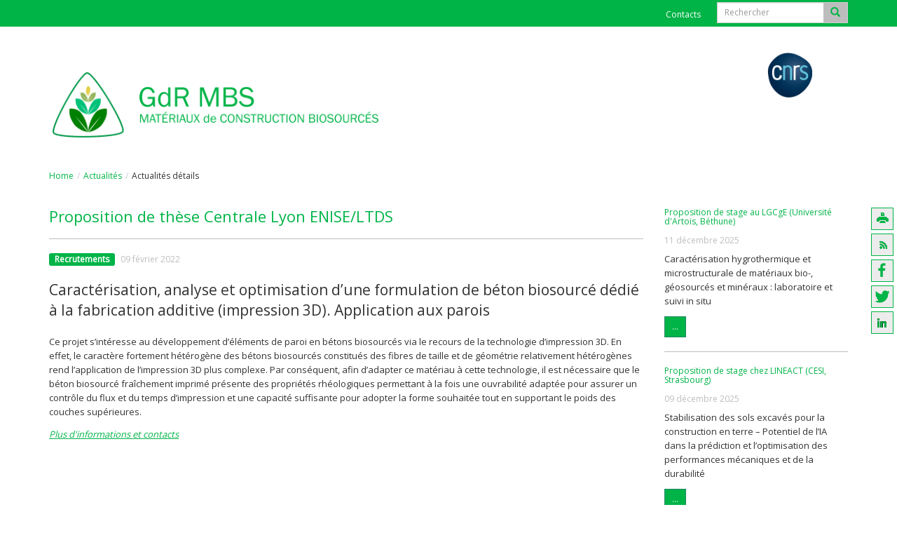

--- FILE ---
content_type: text/html; charset=utf-8
request_url: https://gdr-mbs.univ-gustave-eiffel.fr/actualites/actualites-details/?tx_news_pi1%5Bnews%5D=3836&tx_news_pi1%5Bcontroller%5D=News&tx_news_pi1%5Baction%5D=detail&cHash=5401cb17cb03ba305fad4d17cd7df6ac
body_size: 30923
content:
<!DOCTYPE html>
<html lang="fr" dir="ltr" class="no-js">
<head>

<meta charset="utf-8">
<!-- 
	Based on the TYPO3 Bootstrap Package by Benjamin Kott - https://www.bootstrap-package.com/

	This website is powered by TYPO3 - inspiring people to share!
	TYPO3 is a free open source Content Management Framework initially created by Kasper Skaarhoj and licensed under GNU/GPL.
	TYPO3 is copyright 1998-2026 of Kasper Skaarhoj. Extensions are copyright of their respective owners.
	Information and contribution at https://typo3.org/
-->


<link rel="icon" href="/fileadmin/contributeurs/Site-Modele/favicon.ico" type="image/vnd.microsoft.icon">
<title>Proposition de thèse Centrale Lyon ENISE/LTDS</title>
<meta http-equiv="x-ua-compatible" content="IE=edge" />
<meta name="generator" content="TYPO3 CMS" />
<meta name="description" content="Caractérisation, analyse et optimisation d’une formulation de béton biosourcé dédié à la fabrication additive (impression 3D). Application aux parois" />
<meta name="viewport" content="width=device-width, initial-scale=1" />
<meta name="robots" content="index,follow" />
<meta property="og:title" content="Proposition de thèse Centrale Lyon ENISE/LTDS" />
<meta property="og:type" content="article" />
<meta property="og:url" content="https://gdr-mbs.univ-gustave-eiffel.fr/actualites/actualites-details/?tx_news_pi1%5Bnews%5D=3836&amp;tx_news_pi1%5Bcontroller%5D=News&amp;tx_news_pi1%5Baction%5D=detail&amp;cHash=5401cb17cb03ba305fad4d17cd7df6ac" />
<meta property="og:description" content="Caractérisation, analyse et optimisation d’une formulation de béton biosourcé dédié à la fabrication additive (impression 3D). Application aux parois" />
<meta name="twitter:title" content="Proposition de thèse Centrale Lyon ENISE/LTDS" />
<meta name="twitter:card" content="summary" />
<meta name="twitter:description" content="Caractérisation, analyse et optimisation d’une formulation de béton biosourcé dédié à la fabrication additive (impression 3D). Application aux parois" />
<meta property="twitter:url" content="https://gdr-mbs.univ-gustave-eiffel.fr/actualites/actualites-details/?tx_news_pi1%5Bnews%5D=3836&amp;tx_news_pi1%5Bcontroller%5D=News&amp;tx_news_pi1%5Baction%5D=detail&amp;cHash=5401cb17cb03ba305fad4d17cd7df6ac" />
<meta name="apple-mobile-web-app-capable" content="no" />
<meta name="google" content="notranslate" />

<link rel="stylesheet" href="/typo3conf/ext/bootstrap_package/Resources/Public/Fonts/bootstrappackageicon.min.css?1650631394" media="all">
<link rel="stylesheet" href="/typo3conf/ext/wseils/Resources/Public/JavaScript/Libs/leaflet/leaflet.css?1696494066" media="all">
<link rel="stylesheet" href="/typo3temp/assets/bootstrappackage/css/theme-0f4443f6c55642613d89ffc759f301465eeb71885294f66bb88725a1d9386e64.css?1769054947" media="all">
<link rel="stylesheet" href="/typo3conf/ext/wseils/Resources/Public/Scss_Bootstrap/theme.min.css?1683813353" media="all">
<link rel="stylesheet" href="/typo3conf/ext/news/Resources/Public/Css/news-basic.css?1650992832" media="all">
<link rel="stylesheet" href="/typo3temp/assets/css/96eb84c9b4971cd7a5e5152e659d8984.css?1680683737" media="all">
<link rel="stylesheet" href="/typo3temp/assets/bootstrappackage/css/styles-6c6b794e6d36373e6d48549a5e1cf861848c2bdfae8a17ed688bc3aeb47d9bbd.css?1769054947" media="all">
<link rel="stylesheet" href="/fileadmin/tarteaucitron/css/tarteaucitron.css?1621929608" media="all">
<link rel="stylesheet" href="/typo3conf/ext/wseils/Resources/Public/Css/tarteaucitron.css?1690185747" media="all">
<link rel="stylesheet" href="/typo3conf/ext/wseils/Resources/Public/Css/styles.css?1765270206" media="all">
<link rel="stylesheet" href="/typo3temp/assets/bootstrappackage/css/mbs-dd386475c369890336a27c51fc52025319820a0eb4175a8f18f9dbd5d5f7620d.css?1769054947" media="all">
<link rel="stylesheet" href="https://use.fontawesome.com/releases/v6.0.0/css/all.css" media="all">
<link rel="stylesheet" href="/typo3temp/assets/css/a410bc2f333edf542846a4fb1421e791.css?1680683737" media="all">


<script src="/typo3conf/ext/bootstrap_package/Resources/Public/Contrib/modernizr/modernizr.min.js?1650631394" async="async"></script>
<script src="/typo3conf/ext/wseils/Resources/Public/JavaScript/Libs/leaflet/leaflet.js?1696494066"></script>
<script src="/typo3conf/ext/wseils/Resources/Public/JavaScript/Libs/jquery-3.7.1.min.js?1727100177"></script>
<script>
/*<![CDATA[*/
/*TS_inlineJS*/
var langue = 0;


/*]]>*/
</script>

<style>
			#tarteaucitronRoot div, 
			#tarteaucitronRoot span,
			#tarteaucitronRoot button,
			#tarteaucitronRoot a,
			#tarteaucitron #tarteaucitronServices .tarteaucitronLine .tarteaucitronName .tarteaucitronListCookies,
			body #tarteaucitron a,
			body div#tarteaucitronInfo,
			body #tarteaucitronAlertBig #tarteaucitronAllDenied2,
			body #tarteaucitronAlertBig #tarteaucitronAllDenied3,
			body #tarteaucitronRoot #tarteaucitronClosePanel,
			body #tarteaucitronRoot .tarteaucitronH2,
			body #tarteaucitron #tarteaucitronServices .tarteaucitronTitle button,
			body #tarteaucitron .tarteaucitronH3,
			body div#tarteaucitronInfo,
			body #tarteaucitron #tarteaucitronServices .tarteaucitronLine .tarteaucitronAsk .tarteaucitronAllow, 
			body #tarteaucitron #tarteaucitronServices .tarteaucitronLine .tarteaucitronAsk .tarteaucitronAllow3, 
			body #tarteaucitron #tarteaucitronServices .tarteaucitronLine .tarteaucitronAsk .tarteaucitronDeny, 
			body .tac_activate .tarteaucitronAllow {
				font-family: Open Sans !important;
			}
		</style>		<style>
			#tarteaucitronRoot div, 
			#tarteaucitronRoot span,
			#tarteaucitronRoot button,
			#tarteaucitronRoot a,
			#tarteaucitron #tarteaucitronServices .tarteaucitronLine .tarteaucitronName .tarteaucitronListCookies,
			body #tarteaucitron a,
			body div#tarteaucitronInfo,
			body #tarteaucitronAlertBig #tarteaucitronAllDenied2,
			body #tarteaucitronAlertBig #tarteaucitronAllDenied3,
			body #tarteaucitronRoot #tarteaucitronClosePanel,
			body #tarteaucitronRoot .tarteaucitronH2,
			body #tarteaucitron #tarteaucitronServices .tarteaucitronTitle button,
			body #tarteaucitron .tarteaucitronH3,
			body div#tarteaucitronInfo,
			body #tarteaucitron #tarteaucitronServices .tarteaucitronLine .tarteaucitronAsk .tarteaucitronAllow, 
			body #tarteaucitron #tarteaucitronServices .tarteaucitronLine .tarteaucitronAsk .tarteaucitronAllow3, 
			body #tarteaucitron #tarteaucitronServices .tarteaucitronLine .tarteaucitronAsk .tarteaucitronDeny, 
			body .tac_activate .tarteaucitronAllow {
				font-family: Open Sans !important;
			}
		</style><script>var logoPath = '/fileadmin/contributeurs/MBS/img/MBS_NO_FOND.png';</script>			<script type="text/javascript">
				$(document).ready(function() {
					htmlCookie= '<li>*</li>';
					posCookie= '.footer-section';
				});
			</script><script src="/fileadmin/tarteaucitron/tarteaucitron.js" type="text/javascript"></script>			<style>
				body #tarteaucitronRoot #tarteaucitronAlertBig {
					background: #00B447 !important;
				}
				body #tarteaucitron #tarteaucitronServices .tarteaucitronLine.tarteaucitronIsAllowed .tarteaucitronAsk .tarteaucitronAllow, body #tarteaucitron #tarteaucitronServices .tarteaucitronLine .tarteaucitronAsk .tarteaucitronAllow:hover,body #tarteaucitron #tarteaucitronServices .tarteaucitronLine .tarteaucitronAsk .tarteaucitronAllow3 {
					background-color: #00B447 !important;
					border-color: #00B447 !important;
					color: #ffffff !important;
				}

				.csc-space-after-40 {
					margin-bottom: 40px !important;
				}
			</style><script defer data-domain="gdr-mbs.univ-gustave-eiffel.fr" src="https://plausible.io/js/script.file-downloads.outbound-links.tagged-events.js"></script>
<link rel="canonical" href="https://gdr-mbs.univ-gustave-eiffel.fr/actualites/actualites-details/proposition-de-these-centrale-lyon-enise-ltds"/>
</head>
<body id="p4266" class="page-4266 pagelevel-2 language-0 backendlayout-default layout-default">
<div class="body-bg"><a class="sr-only sr-only-focusable" href="#content">
			Aller au contenu principal
		</a><header	class="navbar navbar-default navbar-has-image navbar-top"><nav class="navbarTop"><div class="container"><ul id="topMenu" class="nav navbar-nav"><li class="topLinks"><a href="/contacts">Contacts</a></li></ul><ul class="languageMenu nav navbar-nav"><li class="langue-redirect"> FR </li><li> EN </li></ul><div id="searchBox"><!--  lib.searchbox [begin] --><form action="" method="post" id="indexedsearch" class="navbar-form navbar-right"><fieldset><div class="input-group input-group-sm"><input type="text" placeholder="Rechercher" id="search-field" class="form-control" name="tx_indexedsearch_pi2[search][sword]" title="Recherche" /><span class="input-group-addon"><button title="Lancer la recherche" name="search[submitButton]" id="recherche-submit" type="submit" value="Ok"><span class="glyphicon glyphicon-search"></span></button></span><input type="hidden" name="search[_sections]" value="0" /><input name="search[submitButton]" value="Search" type="hidden" /></div></fieldset></form><!--  lib.searchbox [end] --></div></div></nav><div class="container"><div class="navbar-header navbar-header-main"><div class="col-sm-2 col-xs-3"><a class="navbar-brand navbar-brand-image" href="/accueil"><img src="/fileadmin/contributeurs/MBS/img/MBS_NO_FOND.png" alt="mbs-ifsttar-fr logo" height="" width=""></a></div><div class="col-sm-7 col-sm-offset-3" id="partnerBrand"><div class="row"><div class="col-sm-3"></div><div class="col-sm-3"></div><div class="col-sm-3"></div><div class="col-sm-3"><a rel="noreferrer noopener" class="navbar-brand-image" target="_blank" href="http://www.cnrs.fr/"><img src="/fileadmin/contributeurs/MBS/img/cnrs.png" alt="CNRS"></a></div></div></div><button class="navbar-toggle collapsed" type="button" data-toggle="collapse" data-target=".navbar-collapse"><span class="sr-only">Toggle navigation</span><span class="icon-bar"></span><span class="icon-bar"></span><span class="icon-bar"></span></button></div><nav class="navbar-collapse collapse" role="navigation"><ul class="nav navbar-nav navbar-main hideMore992"><li><a href="/accueil" title="Bienvenue sur le site du GdR Matériaux de Construction BioSourcés">Accueil</a></li><li class="active"><a href="/actualites" title="Actualités">Actualités</a></li><li><a href="https://www.youtube.com/@gdrmbs2487/playlists?view=1&amp;sort=lad&amp;flow=grid" target="_blank" title="Vidéos en ligne">Vidéos en ligne</a></li><li class="dropdown"><a href="#" class="dropdown-toggle" data-toggle="dropdown">Description du GdR<b class="caret"></b></a><ul class="dropdown-menu"><li><a href="/description-du-gdr/gouvernance" title="Gouvernance">Gouvernance</a></li><li><a href="/description-du-gdr/membres-du-gdr" title="Membres du GdR">Membres du GdR</a></li><li><a href="/description-du-gdr/gt1-transformation-caracterisation-et-mise-en-oeuvre-des-materiaux-biosources" title="GT1 : Transformation, caractérisation et mise en oeuvre des matériaux biosourcés">GT1 : Transformation, caractérisation et mise en oeuvre des matériaux biosourcés</a></li><li><a href="/description-du-gdr/gt2-proprietes-multiphysiques" title="GT2 : Propriétés multiphysiques">GT2 : Propriétés multiphysiques</a></li><li><a href="/description-du-gdr/gt3-durabilite" title="GT3 : Durabilité">GT3 : Durabilité</a></li></ul></li><li class="dropdown"><a href="#" class="dropdown-toggle" data-toggle="dropdown">Recrutement<b class="caret"></b></a><ul class="dropdown-menu"><li><a href="/recrutement/propositions-de-stages" title="Propositions de stages pour 2026">Propositions de stages pour 2026</a></li><li><a href="/recrutement/propositions-de-theses" title="Propositions de thèses">Propositions de thèses</a></li><li><a href="/recrutement/propositions-de-post-doctorat" title="Propositions de post-doctorat et d'emploi">Propositions de post-doctorat et d'emploi</a></li><li><a href="/recrutement/cv-etudiants-et-jeunes-diplomes" title="CV étudiants et jeunes diplômés">CV étudiants et jeunes diplômés</a></li></ul></li><li class="dropdown"><a href="#" class="dropdown-toggle" data-toggle="dropdown">événements du GdR<b class="caret"></b></a><ul class="dropdown-menu"><li class="dropdown-submenu"><a href="#" class="dropdown-toggle" data-toggle="dropdown">2025<b class="caret"></b></a><ul class="dropdown-menu"><li><a href="/evenements-du-gdr/ecole2025douai" title="Ecole d'automne 2025 à Douai">Ecole d'automne 2025 à Douai</a></li><li><a href="/evenements-du-gdr/default-ae6214845a77a7aede10366d71761e7d/2e-webinaire-inter-gdr-la-thermique-des-materiaux-biosources" title="2e Webinaire inter-GdR">2e Webinaire inter-GdR</a></li></ul></li><li class="dropdown-submenu"><a href="#" class="dropdown-toggle" data-toggle="dropdown">2024<b class="caret"></b></a><ul class="dropdown-menu"><li><a href="/evenements-du-gdr/2024/ecole-dautomne-2024-a-obernai" title="Ecole d'automne 2024 à Obernai">Ecole d'automne 2024 à Obernai</a></li><li><a href="/evenements-du-gdr/2024/1er-webinaire-inter-gdr-leau-face-aux-biosources" title="1er Webinaire Inter-GdR &quot;l'eau face aux biosourcés&quot;">1er Webinaire Inter-GdR "l'eau face aux biosourcés"</a></li></ul></li><li class="dropdown-submenu"><a href="#" class="dropdown-toggle" data-toggle="dropdown">2023<b class="caret"></b></a><ul class="dropdown-menu"><li><a href="/evenements-du-gdr/2023/ecole-dautomne-du-gdr" title="Ecole d'automne du GdR">Ecole d'automne du GdR</a></li><li><a href="/evenements-du-gdr/2023/webinaire-du-gdr" title="Webinaire du GdR">Webinaire du GdR</a></li></ul></li><li class="dropdown-submenu"><a href="#" class="dropdown-toggle" data-toggle="dropdown">2022<b class="caret"></b></a><ul class="dropdown-menu"><li><a href="/evenements-du-gdr/2022/ecole-dautomne-du-gdr" title="Ecole d'Automne du GdR">Ecole d'Automne du GdR</a></li><li><a href="/evenements-du-gdr/2022/journee-du-gdr" title="Journée du GdR">Journée du GdR</a></li></ul></li><li class="dropdown-submenu"><a href="#" class="dropdown-toggle" data-toggle="dropdown">2021<b class="caret"></b></a><ul class="dropdown-menu"><li><a href="/evenements-du-gdr/2021/ecole-dautomne-du-gdr" title="Ecole d'automne du GdR">Ecole d'automne du GdR</a></li><li><a href="/evenements-du-gdr/2021/jeudi-des-groupes-de-travail" title="Jeudi des Groupes de travail">Jeudi des Groupes de travail</a></li></ul></li><li class="dropdown-submenu"><a href="#" class="dropdown-toggle" data-toggle="dropdown">2020<b class="caret"></b></a><ul class="dropdown-menu"><li><a href="/evenements-du-gdr/2020/16-juin-2020-journee-de-lancement-du-gdr-mbs/programme-de-la-journee" title="16 juin 2020 : Journée de lancement du GdR MBS">16 juin 2020 : Journée de lancement du GdR MBS</a></li></ul></li><li class="dropdown-submenu"><a href="#" class="dropdown-toggle" data-toggle="dropdown">2018<b class="caret"></b></a><ul class="dropdown-menu"><li><a href="/evenements-du-gdr/2018/29-mars-2018-1ere-journee-scientifique/programme" title="29 mars 2018 : 1ère Journée scientifique">29 mars 2018 : 1ère Journée scientifique</a></li><li><a href="/evenements-du-gdr/2018/4-octobre-2018-2e-journee-scientifique/programme" title="4 octobre 2018 : 2e journée scientifique">4 octobre 2018 : 2e journée scientifique</a></li></ul></li></ul></li><li class="dropdown"><a href="#" class="dropdown-toggle" data-toggle="dropdown">Actions du GdR<b class="caret"></b></a><ul class="dropdown-menu"><li><a href="/actions-du-gdr/benchmark-b1-mecanique" title="Benchmark B1 : Modélisation du comportement mécanique d'un composite">Benchmark B1 Mécanique</a></li><li><a href="/actions-du-gdr/benchmark-b2-transferts" title="Benchmark B2 : Transferts couplés thermiques et hygriques au sein d'une paroi">Benchmark B2 Transferts</a></li><li><a href="/actions-du-gdr/projets-collaboratifs" title="Financement de projets collaboratifs entre les membres du GdR">Projets collaboratifs</a></li><li><a href="/actions-du-gdr/bourse-dexcellence-master" title="Bourse d'excellence Master">Bourse d'excellence Master</a></li></ul></li><li class="dropdown"><a href="#" class="dropdown-toggle" data-toggle="dropdown">Thèses et projets<b class="caret"></b></a><ul class="dropdown-menu"><li><a href="/theses-et-projets/theses-en-cours" title="Thèses en cours">Thèses en cours</a></li><li><a href="/theses-et-projets/theses-soutenues" title="Thèses soutenues">Thèses soutenues</a></li></ul></li><li><a href="/annonces-seminaires-et-conferences" title="Annonces séminaires et conférences">Annonces séminaires et conférences</a></li><li><a href="/appels-a-projets" title="Appels à projets en lien avec les matériaux biosourcés">Appels à projets</a></li><li class="topLinks"><a href="/contacts" title="Contacts">Contacts</a></li><li class="lang"> FR </li><li class="lang"> EN </li></ul></nav></div></header><div class="breadcrumb-section hidden-xs hidden-sm"><div class="container"><ol class="breadcrumb"><li><a href="/accueil" title="Home">Home</a></li><li><a href="/actualites" title="Actualités">Actualités</a></li><li class="active">Actualités détails</li></ol></div></div><div id="content" class="main-section"><section id="p4266" class=""><div class="container"><div class="toolbar"><a title="Imprimer cette page" class="print" href="javascript:window.print();">Imprimer cette page</a><a href="/flux-rss" class="rss" title="Flux rss des actualités dans une nouvelle fenêtre" target="_blank">Flux RSS des actualités dans une nouvelle fenêtre</a><a href="https://www.facebook.com/sharer/sharer.php?u=https://gdr-mbs.univ-gustave-eiffel.fr/actualites/actualites-details/proposition-de-these-centrale-lyon-enise-ltds&amp;display=popup&amp;ref=plugin&amp;src=like&amp;kid_directed_site=0&amp;app_id=113869198637480" target="_blank" rel="noreferrer noopener" class="facebook" title="Facebook">https://www.facebook.com/sharer/sharer.php?u=https://gdr-mbs.univ-gustave-eiffel.fr/actualites/actualites-details/proposition-de-these-centrale-lyon-enise-ltds&amp;display=popup&amp;ref=plugin&amp;src=like&amp;kid_directed_site=0&amp;app_id=113869198637480</a><a href="https://twitter.com/intent/tweet?url=https://gdr-mbs.univ-gustave-eiffel.fr/actualites/actualites-details/proposition-de-these-centrale-lyon-enise-ltds" target="_blank" rel="noreferrer noopener" class="twitter" title="Twitter">https://twitter.com/intent/tweet?url=https://gdr-mbs.univ-gustave-eiffel.fr/actualites/actualites-details/proposition-de-these-centrale-lyon-enise-ltds</a><a href="https://www.linkedin.com/shareArticle?mini=true&amp;url=https://gdr-mbs.univ-gustave-eiffel.fr/actualites/actualites-details/proposition-de-these-centrale-lyon-enise-ltds" target="_blank" rel="noreferrer noopener" class="linkedin" title="LinkedIn">https://www.linkedin.com/shareArticle?mini=true&amp;url=https://gdr-mbs.univ-gustave-eiffel.fr/actualites/actualites-details/proposition-de-these-centrale-lyon-enise-ltds</a></ul></div><!--TYPO3SEARCH_begin--><div id="c13723" class="row" style=""><div class="  col-md-9  "><div id="c13721" class="" style=""><div class="news news-single"><div class="article" itemscope="itemscope" itemtype="http://schema.org/Article"><div class="header" data-idNews="idNews-3836"><h1 itemprop="headline">Proposition de thèse Centrale Lyon ENISE/LTDS</h1></div><div class="footer"><p><!-- categories --><span class="label label-primary">
        
                Recrutements
            
    </span><!-- date --><span class="news-list-date"><time datetime="09 février 2022">
							09 février 2022
							<meta itemprop="datePublished" content="09 février 2022" /></time></span></p></div><!-- teaser --><div class="teaser-text lead" itemprop="description"><p>Caractérisation, analyse et optimisation d’une formulation de béton biosourcé dédié à la fabrication additive (impression 3D). Application aux parois</p></div><!-- main text --><div class="news-text-wrap" itemprop="articleBody"><p>Ce projet s’intéresse au développement d’éléments de paroi en bétons biosourcés via le recours de la technologie d’impression 3D. En effet, le caractère fortement hétérogène des bétons biosourcés constitués des fibres de taille et de géométrie relativement hétérogènes rend l’application de l’impression 3D plus complexe. Par conséquent, afin d’adapter ce matériau à cette technologie, il est nécessaire que le béton biosourcé fraîchement imprimé présente des propriétés rhéologiques permettant à la fois une ouvrabilité adaptée pour assurer un contrôle du flux et du temps d’impression et une capacité suffisante pour adopter la forme souhaitée tout en supportant le poids des couches supérieures.
</p><p><span style="text-decoration: underline;"><span style="font-style: italic;"><a href="/recrutement/propositions-de-theses">Plus d'informations et contacts</a><br></span></span></p></div><!-- related things --><div class="news-related-wrap"></div></div></div></div></div><div class=" hidden-sm col-md-3  "><div id="c13722" class="" style=""><div class="news"><!--TYPO3SEARCH_end--><div class="news-list-view breve"><!--
	=====================
		Partials/List/Item.html
--><div class="article articletype-0 idNews-7162" itemscope="itemscope" itemtype="http://schema.org/Article"><!-- header --><div class="header"><h2><a title="Proposition de stage au LGCgE (Université d'Artois, Béthune)" href="/actualites/actualites-details/proposition-de-stage-au-lgcge-universite-dartois-bethune"><span itemprop="headline">Proposition de stage au LGCgE (Université d&#039;Artois, Béthune)</span></a></h2></div><!-- footer information --><div class="footer"><p><!-- date --><span class="news-list-date"><time datetime="11 décembre 2025">
					11 décembre 2025
					<meta itemprop="datePublished" content="11 décembre 2025" /></time></span></p></div><div class="news-img-wrap"><span class="no-media-element"></span></div><!-- teaser --><div class="teaser-text"><span itemprop="description"><p>Caractérisation hygrothermique et microstructurale de matériaux bio-, géosourcés et minéraux : laboratoire et suivi in situ</p></span><a class="more" title="En savoir plus" href="/actualites/actualites-details/proposition-de-stage-au-lgcge-universite-dartois-bethune">...</a></div></div><!--
	=====================
		Partials/List/Item.html
--><div class="article articletype-0 idNews-7161" itemscope="itemscope" itemtype="http://schema.org/Article"><!-- header --><div class="header"><h2><a title="Proposition de stage chez LINEACT (CESI, Strasbourg)" href="/actualites/actualites-details/proposition-de-stage-chez-lineact-cesi-strasbourg"><span itemprop="headline">Proposition de stage chez LINEACT (CESI, Strasbourg)</span></a></h2></div><!-- footer information --><div class="footer"><p><!-- date --><span class="news-list-date"><time datetime="09 décembre 2025">
					09 décembre 2025
					<meta itemprop="datePublished" content="09 décembre 2025" /></time></span></p></div><div class="news-img-wrap"><span class="no-media-element"></span></div><!-- teaser --><div class="teaser-text"><span itemprop="description"><p>Stabilisation des sols excavés pour la construction en terre – Potentiel de l’IA dans la prédiction et l’optimisation des performances mécaniques et de la durabilité</p></span><a class="more" title="En savoir plus" href="/actualites/actualites-details/proposition-de-stage-chez-lineact-cesi-strasbourg">...</a></div></div><!--
	=====================
		Partials/List/Item.html
--><div class="article articletype-0 idNews-7160" itemscope="itemscope" itemtype="http://schema.org/Article"><!-- header --><div class="header"><h2><a title="Proposition de stage à l'ITHEMM – GEGENA (Université de Reims Champagne - Ardenne)" href="/actualites/actualites-details/proposition-de-stage-a-lithemm-gegena-universite-de-reims-champagne-ardenne"><span itemprop="headline">Proposition de stage à l&#039;ITHEMM – GEGENA (Université de Reims Champagne - Ardenne)</span></a></h2></div><!-- footer information --><div class="footer"><p><!-- date --><span class="news-list-date"><time datetime="05 décembre 2025">
					05 décembre 2025
					<meta itemprop="datePublished" content="05 décembre 2025" /></time></span></p></div><div class="news-img-wrap"><span class="no-media-element"></span></div><!-- teaser --><div class="teaser-text"><span itemprop="description"><p>Durability of Bio-Based Building INsulation Solutions</p></span><a class="more" title="En savoir plus" href="/actualites/actualites-details/proposition-de-stage-a-lithemm-gegena-universite-de-reims-champagne-ardenne">...</a></div></div><!--
	=====================
		Partials/List/Item.html
--><div class="article articletype-0 idNews-7136" itemscope="itemscope" itemtype="http://schema.org/Article"><!-- header --><div class="header"><h2><a title="Proposition de stage au LMGC - IMT Mines Alès" href="/actualites/actualites-details/proposition-de-stage-au-lmgc-imt-mines-ales"><span itemprop="headline">Proposition de stage au LMGC - IMT Mines Alès</span></a></h2></div><!-- footer information --><div class="footer"><p><!-- date --><span class="news-list-date"><time datetime="02 décembre 2025">
					02 décembre 2025
					<meta itemprop="datePublished" content="02 décembre 2025" /></time></span></p></div><div class="news-img-wrap"><span class="no-media-element"></span></div><!-- teaser --><div class="teaser-text"><span itemprop="description"><p>Caractérisation hygrothermique de matériaux de construction pour l’enveloppe des bâtiments</p></span><a class="more" title="En savoir plus" href="/actualites/actualites-details/proposition-de-stage-au-lmgc-imt-mines-ales">...</a></div></div><!--
	=====================
		Partials/List/Item.html
--><div class="article articletype-0 idNews-7107" itemscope="itemscope" itemtype="http://schema.org/Article"><!-- header --><div class="header"><h2><a title="Webinaires : Revue de cultures agricoles à potentiel pour des usages non-alimentaires" href="/actualites/actualites-details/webinaires-revue-de-cultures-agricoles-a-potentiel-pour-des-usages-non-alimentaires"><span itemprop="headline">Webinaires : Revue de cultures agricoles à potentiel pour des usages non-alimentaires</span></a></h2></div><!-- footer information --><div class="footer"><p><!-- date --><span class="news-list-date"><time datetime="28 novembre 2025">
					28 novembre 2025
					<meta itemprop="datePublished" content="28 novembre 2025" /></time></span></p></div><div class="news-img-wrap"><span class="no-media-element"></span></div><!-- teaser --><div class="teaser-text"><span itemprop="description"><p>15 et 18 décembre 2025</p></span><a class="more" title="En savoir plus" href="/actualites/actualites-details/webinaires-revue-de-cultures-agricoles-a-potentiel-pour-des-usages-non-alimentaires">...</a></div></div><!--
	=====================
		Partials/List/Item.html
--><div class="article articletype-0 idNews-7103" itemscope="itemscope" itemtype="http://schema.org/Article"><!-- header --><div class="header"><h2><a title="11th Scientific-Technical Conference on Material Problems in Civil Engineering MATBUD'2026" href="/actualites/actualites-details/11th-scientific-technical-conference-on-material-problems-in-civil-engineering-matbud2026"><span itemprop="headline">11th Scientific-Technical Conference on Material Problems in Civil Engineering MATBUD&#039;2026</span></a></h2></div><!-- footer information --><div class="footer"><p><!-- date --><span class="news-list-date"><time datetime="28 novembre 2025">
					28 novembre 2025
					<meta itemprop="datePublished" content="28 novembre 2025" /></time></span></p></div><div class="news-img-wrap"><span class="no-media-element"></span></div><!-- teaser --><div class="teaser-text"><span itemprop="description"><p>Cracow University of Technology 23 – 24 April 2026</p></span><a class="more" title="En savoir plus" href="/actualites/actualites-details/11th-scientific-technical-conference-on-material-problems-in-civil-engineering-matbud2026">...</a></div></div><!--
	=====================
		Partials/List/Item.html
--><div class="article articletype-0 idNews-7097" itemscope="itemscope" itemtype="http://schema.org/Article"><!-- header --><div class="header"><h2><a title="Deux propositions de stage à l'Institut Pascal (Université Clermont-Auvergne)" href="/actualites/actualites-details/deux-propositions-de-stage-a-linstitut-pascal-universite-clermont-auvergne"><span itemprop="headline">Deux propositions de stage à l&#039;Institut Pascal (Université Clermont-Auvergne)</span></a></h2></div><!-- footer information --><div class="footer"><p><!-- date --><span class="news-list-date"><time datetime="26 novembre 2025">
					26 novembre 2025
					<meta itemprop="datePublished" content="26 novembre 2025" /></time></span></p></div><div class="news-img-wrap"><span class="no-media-element"></span></div><!-- teaser --><div class="teaser-text"><span itemprop="description"><p>Hygrothermal and mechanical behavior of masonry blocks from selectively compacted vegetal concrete</p></span><a class="more" title="En savoir plus" href="/actualites/actualites-details/deux-propositions-de-stage-a-linstitut-pascal-universite-clermont-auvergne">...</a></div></div><!--
	=====================
		Partials/List/Item.html
--><div class="article articletype-0 idNews-7080" itemscope="itemscope" itemtype="http://schema.org/Article"><!-- header --><div class="header"><h2><a title="Proposition de stage de la Chaire de Biotechnologie de CentraleSupélec (Pomacle, 51)" href="/actualites/actualites-details/proposition-de-stage-de-la-chaire-de-biotechnologie-de-centralesupelec-pomacle-51"><span itemprop="headline">Proposition de stage de la Chaire de Biotechnologie de CentraleSupélec (Pomacle, 51)</span></a></h2></div><!-- footer information --><div class="footer"><p><!-- date --><span class="news-list-date"><time datetime="21 novembre 2025">
					21 novembre 2025
					<meta itemprop="datePublished" content="21 novembre 2025" /></time></span></p></div><div class="news-img-wrap"><span class="no-media-element"></span></div><!-- teaser --><div class="teaser-text"><span itemprop="description"><p>analyse expérimentale des transferts thermo-hydriques dans des biocomposites à base de mycélium</p></span><a class="more" title="En savoir plus" href="/actualites/actualites-details/proposition-de-stage-de-la-chaire-de-biotechnologie-de-centralesupelec-pomacle-51">...</a></div></div><!--
	=====================
		Partials/List/Item.html
--><div class="article articletype-0 idNews-7079" itemscope="itemscope" itemtype="http://schema.org/Article"><!-- header --><div class="header"><h2><a title="Proposition de stage à l'IMT Mines Alès" href="/actualites/actualites-details/proposition-de-stage-a-limt-mines-ales-1"><span itemprop="headline">Proposition de stage à l&#039;IMT Mines Alès</span></a></h2></div><!-- footer information --><div class="footer"><p><!-- date --><span class="news-list-date"><time datetime="19 novembre 2025">
					19 novembre 2025
					<meta itemprop="datePublished" content="19 novembre 2025" /></time></span></p></div><div class="news-img-wrap"><span class="no-media-element"></span></div><!-- teaser --><div class="teaser-text"><span itemprop="description"><p>Modélisation du comportement au feu couvant des agro-bétons</p></span><a class="more" title="En savoir plus" href="/actualites/actualites-details/proposition-de-stage-a-limt-mines-ales-1">...</a></div></div><!--
	=====================
		Partials/List/Item.html
--><div class="article articletype-0 idNews-7078" itemscope="itemscope" itemtype="http://schema.org/Article"><!-- header --><div class="header"><h2><a title="Proposition de stage à l'IRDL et Lab-STICC (Lorient)" href="/actualites/actualites-details/proposition-de-stage-a-lirdl-et-lab-sticc-lorient"><span itemprop="headline">Proposition de stage à l&#039;IRDL et Lab-STICC (Lorient)</span></a></h2></div><!-- footer information --><div class="footer"><p><!-- date --><span class="news-list-date"><time datetime="12 novembre 2025">
					12 novembre 2025
					<meta itemprop="datePublished" content="12 novembre 2025" /></time></span></p></div><div class="news-img-wrap"><span class="no-media-element"></span></div><!-- teaser --><div class="teaser-text"><span itemprop="description"><p>Etude de la cinétique de séchage de mélanges terre/fibres végétales à l’aide de dispositifs IoT</p></span><a class="more" title="En savoir plus" href="/actualites/actualites-details/proposition-de-stage-a-lirdl-et-lab-sticc-lorient">...</a></div></div><!--
	=====================
		Partials/List/Item.html
--><div class="article articletype-0 idNews-7049" itemscope="itemscope" itemtype="http://schema.org/Article"><!-- header --><div class="header"><h2><a title="2 propositions de stage : Swedish University of Agricultural sciences - Plant Product Quality group (Alnarp, Suède)" href="/actualites/actualites-details/2-propositions-de-stage-swedish-university-of-agricultural-sciences-plant-product-quality-group-alnarp-suede"><span itemprop="headline">2 propositions de stage : Swedish University of Agricultural sciences - Plant Product Quality group (Alnarp, Suède)</span></a></h2></div><!-- footer information --><div class="footer"><p><!-- date --><span class="news-list-date"><time datetime="10 novembre 2025">
					10 novembre 2025
					<meta itemprop="datePublished" content="10 novembre 2025" /></time></span></p></div><div class="news-img-wrap"><span class="no-media-element"></span></div><!-- teaser --><div class="teaser-text"><span itemprop="description"><p>Valorization of rice husk and straw from Japan and Côte d’Ivoire for agro-based building materials
</p><p>Valorization of alfalfa pulp as a source of calcium oxalate for materials</p></span><a class="more" title="En savoir plus" href="/actualites/actualites-details/2-propositions-de-stage-swedish-university-of-agricultural-sciences-plant-product-quality-group-alnarp-suede">...</a></div></div><!--
	=====================
		Partials/List/Item.html
--><div class="article articletype-0 idNews-7050" itemscope="itemscope" itemtype="http://schema.org/Article"><!-- header --><div class="header"><h2><a title="Proposition de stage au Batlab, FRD6CODEM (Amiens)" href="/actualites/actualites-details/proposition-de-stage-au-batlab-frd6codem-amiens"><span itemprop="headline">Proposition de stage au Batlab, FRD6CODEM (Amiens)</span></a></h2></div><!-- footer information --><div class="footer"><p><!-- date --><span class="news-list-date"><time datetime="07 novembre 2025">
					07 novembre 2025
					<meta itemprop="datePublished" content="07 novembre 2025" /></time></span></p></div><div class="news-img-wrap"><span class="no-media-element"></span></div><!-- teaser --><div class="teaser-text"><span itemprop="description"><p>Développement de panneaux innovants pour le bâtiment à base de pailles de céréales</p></span><a class="more" title="En savoir plus" href="/actualites/actualites-details/proposition-de-stage-au-batlab-frd6codem-amiens">...</a></div></div><!--
	=====================
		Partials/List/Item.html
--><div class="article articletype-0 idNews-7042" itemscope="itemscope" itemtype="http://schema.org/Article"><!-- header --><div class="header"><h2><a title="Proposition de stage au LMDC (Toulouse)" href="/actualites/actualites-details/proposition-de-stage-au-lmdc-toulouse-1"><span itemprop="headline">Proposition de stage au LMDC (Toulouse)</span></a></h2></div><!-- footer information --><div class="footer"><p><!-- date --><span class="news-list-date"><time datetime="07 novembre 2025">
					07 novembre 2025
					<meta itemprop="datePublished" content="07 novembre 2025" /></time></span></p></div><div class="news-img-wrap"><span class="no-media-element"></span></div><!-- teaser --><div class="teaser-text"><span itemprop="description"><p>Caractérisations microstructurale et des propriétés de transfert de bétons de chanvre jeunes (2mois) et âgés (10ans)
</p><p>&nbsp;</p></span><a class="more" title="En savoir plus" href="/actualites/actualites-details/proposition-de-stage-au-lmdc-toulouse-1">...</a></div></div><!--
	=====================
		Partials/List/Item.html
--><div class="article articletype-0 idNews-7041" itemscope="itemscope" itemtype="http://schema.org/Article"><!-- header --><div class="header"><h2><a title="Proposition de stage à l'Université de technologie de Tarbes (UTTOP)" href="/actualites/actualites-details/proposition-de-stage-a-luniversite-de-technologie-de-tarbes-uttop"><span itemprop="headline">Proposition de stage à l&#039;Université de technologie de Tarbes (UTTOP)</span></a></h2></div><!-- footer information --><div class="footer"><p><!-- date --><span class="news-list-date"><time datetime="04 novembre 2025">
					04 novembre 2025
					<meta itemprop="datePublished" content="04 novembre 2025" /></time></span></p></div><div class="news-img-wrap"><span class="no-media-element"></span></div><!-- teaser --><div class="teaser-text"><span itemprop="description"><p>Evaluation non destructive par thermographie infrarouge de structures bio et géo-sourcées pour la construction</p></span><a class="more" title="En savoir plus" href="/actualites/actualites-details/proposition-de-stage-a-luniversite-de-technologie-de-tarbes-uttop">...</a></div></div><!--
	=====================
		Partials/List/Item.html
--><div class="article articletype-0 idNews-7025" itemscope="itemscope" itemtype="http://schema.org/Article"><!-- header --><div class="header"><h2><a title="Nouvelle proposition de stage à l'INRAE BIA et ESB LIMBHA (Nantes)" href="/actualites/actualites-details/nouvelle-proposition-de-stage-a-linrae-bia-et-esb-limbha-nantes"><span itemprop="headline">Nouvelle proposition de stage à l&#039;INRAE BIA et ESB LIMBHA (Nantes)</span></a></h2></div><!-- footer information --><div class="footer"><p><!-- date --><span class="news-list-date"><time datetime="03 novembre 2025">
					03 novembre 2025
					<meta itemprop="datePublished" content="03 novembre 2025" /></time></span></p></div><div class="news-img-wrap"><span class="no-media-element"></span></div><!-- teaser --><div class="teaser-text"><span itemprop="description"><p>Design et caractérisation de matériaux à base de tiges de tomate et concombre</p></span><a class="more" title="En savoir plus" href="/actualites/actualites-details/nouvelle-proposition-de-stage-a-linrae-bia-et-esb-limbha-nantes">...</a></div></div><!--
	=====================
		Partials/List/Item.html
--><div class="article articletype-0 idNews-7022" itemscope="itemscope" itemtype="http://schema.org/Article"><!-- header --><div class="header"><h2><a title="Proposition de stage à l'IRDL (Université Bretagne-Sud)" href="/actualites/actualites-details/proposition-de-stage-a-lirdl-universite-bretagne-sud-1"><span itemprop="headline">Proposition de stage à l&#039;IRDL (Université Bretagne-Sud)</span></a></h2></div><!-- footer information --><div class="footer"><p><!-- date --><span class="news-list-date"><time datetime="23 octobre 2025">
					23 octobre 2025
					<meta itemprop="datePublished" content="23 octobre 2025" /></time></span></p></div><div class="news-img-wrap"><span class="no-media-element"></span></div><!-- teaser --><div class="teaser-text"><span itemprop="description"><p>Etude mécanique de la bauge porteuse par analyse vibratoire</p></span><a class="more" title="En savoir plus" href="/actualites/actualites-details/proposition-de-stage-a-lirdl-universite-bretagne-sud-1">...</a></div></div><!--
	=====================
		Partials/List/Item.html
--><div class="article articletype-0 idNews-7009" itemscope="itemscope" itemtype="http://schema.org/Article"><!-- header --><div class="header"><h2><a title="44èmes Rencontres Universitaires de Génie Civil de l’AUGC" href="/actualites/actualites-details/44emes-rencontres-universitaires-de-genie-civil-de-laugc"><span itemprop="headline">44èmes Rencontres Universitaires de Génie Civil de l’AUGC</span></a></h2></div><!-- footer information --><div class="footer"><p><!-- date --><span class="news-list-date"><time datetime="21 octobre 2025">
					21 octobre 2025
					<meta itemprop="datePublished" content="21 octobre 2025" /></time></span></p></div><div class="news-img-wrap"><span class="no-media-element"></span></div><!-- teaser --><div class="teaser-text"><span itemprop="description"><p>Toulouse du 18 au 21 mai 2026</p></span><a class="more" title="En savoir plus" href="/actualites/actualites-details/44emes-rencontres-universitaires-de-genie-civil-de-laugc">...</a></div></div><!--
	=====================
		Partials/List/Item.html
--><div class="article articletype-0 idNews-7005" itemscope="itemscope" itemtype="http://schema.org/Article"><!-- header --><div class="header"><h2><a title="Soutenance de thèse de Gatien AGOSSOU" href="/actualites/actualites-details/soutenance-de-these-de-gatien-agossou"><span itemprop="headline">Soutenance de thèse de Gatien AGOSSOU</span></a></h2></div><!-- footer information --><div class="footer"><p><!-- date --><span class="news-list-date"><time datetime="20 octobre 2025">
					20 octobre 2025
					<meta itemprop="datePublished" content="20 octobre 2025" /></time></span></p></div><div class="news-img-wrap"><span class="no-media-element"></span></div><!-- teaser --><div class="teaser-text"><span itemprop="description"><p>Mardi 21 octobre 2025 à 13h30</p></span><a class="more" title="En savoir plus" href="/actualites/actualites-details/soutenance-de-these-de-gatien-agossou">...</a></div></div><!--
	=====================
		Partials/List/Item.html
--><div class="article articletype-0 idNews-7004" itemscope="itemscope" itemtype="http://schema.org/Article"><!-- header --><div class="header"><h2><a title="Proposition de stage au LGCgE (Université d' Artois)" href="/actualites/actualites-details/proposition-de-stage-au-lgcge-universite-d-artois"><span itemprop="headline">Proposition de stage au LGCgE (Université d&#039; Artois)</span></a></h2></div><!-- footer information --><div class="footer"><p><!-- date --><span class="news-list-date"><time datetime="17 octobre 2025">
					17 octobre 2025
					<meta itemprop="datePublished" content="17 octobre 2025" /></time></span></p></div><div class="news-img-wrap"><span class="no-media-element"></span></div><!-- teaser --><div class="teaser-text"><span itemprop="description"><p>Etude du retrait et de la fissuration des mortiers renforcés de fibres végétales</p></span><a class="more" title="En savoir plus" href="/actualites/actualites-details/proposition-de-stage-au-lgcge-universite-d-artois">...</a></div></div><!--
	=====================
		Partials/List/Item.html
--><div class="article articletype-0 idNews-7003" itemscope="itemscope" itemtype="http://schema.org/Article"><!-- header --><div class="header"><h2><a title="3 propositions de stages pour 2026 au laboratoire CPDM (Univ. Eiffel)" href="/actualites/actualites-details/3-propositions-de-stages-pour-2026-au-laboratoire-cpdm-univ-eiffel"><span itemprop="headline">3 propositions de stages pour 2026 au laboratoire CPDM (Univ. Eiffel)</span></a></h2></div><!-- footer information --><div class="footer"><p><!-- date --><span class="news-list-date"><time datetime="13 octobre 2025">
					13 octobre 2025
					<meta itemprop="datePublished" content="13 octobre 2025" /></time></span></p></div><div class="news-img-wrap"><span class="no-media-element"></span></div><!-- teaser --><div class="teaser-text"><span itemprop="description"><p>Niveau M2 ou dernière année d'école d'ingénieurs</p></span><a class="more" title="En savoir plus" href="/actualites/actualites-details/3-propositions-de-stages-pour-2026-au-laboratoire-cpdm-univ-eiffel">...</a></div></div><!--
	=====================
		Partials/List/Item.html
--><div class="article articletype-0 idNews-6900" itemscope="itemscope" itemtype="http://schema.org/Article"><!-- header --><div class="header"><h2><a title="Appel à projets de recherche ADEME - Vers des bâtiments responsables - 2026" href="/actualites/actualites-details/appel-a-projets-de-recherche-ademe-vers-des-batiments-responsables-2026"><span itemprop="headline">Appel à projets de recherche ADEME - Vers des bâtiments responsables - 2026</span></a></h2></div><!-- footer information --><div class="footer"><p><!-- date --><span class="news-list-date"><time datetime="08 septembre 2025">
					08 septembre 2025
					<meta itemprop="datePublished" content="08 septembre 2025" /></time></span></p></div><div class="news-img-wrap"><span class="no-media-element"></span></div><!-- teaser --><div class="teaser-text"><span itemprop="description"><p>Dépôt des projets : avant le 04/12/2025 à 12h</p></span><a class="more" title="En savoir plus" href="/actualites/actualites-details/appel-a-projets-de-recherche-ademe-vers-des-batiments-responsables-2026">...</a></div></div><!--
	=====================
		Partials/List/Item.html
--><div class="article articletype-0 idNews-6899" itemscope="itemscope" itemtype="http://schema.org/Article"><!-- header --><div class="header"><h2><a title="Recrutement d'un A.T.E.R. en Génie Civil – Construction Durable" href="/actualites/actualites-details/recrutement-dun-ater-en-genie-civil-construction-durable"><span itemprop="headline">Recrutement d&#039;un A.T.E.R. en Génie Civil – Construction Durable</span></a></h2></div><!-- footer information --><div class="footer"><p><!-- date --><span class="news-list-date"><time datetime="08 septembre 2025">
					08 septembre 2025
					<meta itemprop="datePublished" content="08 septembre 2025" /></time></span></p></div><div class="news-img-wrap"><span class="no-media-element"></span></div><!-- teaser --><div class="teaser-text"><span itemprop="description"><p>LTI et IUT d’Amiens, Université de Picardie Jules Verne</p></span><a class="more" title="En savoir plus" href="/actualites/actualites-details/recrutement-dun-ater-en-genie-civil-construction-durable">...</a></div></div><!--
	=====================
		Partials/List/Item.html
--><div class="article articletype-0 idNews-6852" itemscope="itemscope" itemtype="http://schema.org/Article"><!-- header --><div class="header"><h2><a title="17th International Conference on the Durability of Building Materials and Components (DBMC 2026)" href="/actualites/actualites-details/17th-international-conference-on-the-durability-of-building-materials-and-components-dbmc-2026"><span itemprop="headline">17th International Conference on the Durability of Building Materials and Components (DBMC 2026)</span></a></h2></div><!-- footer information --><div class="footer"><p><!-- date --><span class="news-list-date"><time datetime="11 juillet 2025">
					11 juillet 2025
					<meta itemprop="datePublished" content="11 juillet 2025" /></time></span></p></div><div class="news-img-wrap"><span class="no-media-element"></span></div><!-- teaser --><div class="teaser-text"><span itemprop="description"><p>20 au 24 juillet 2026 à Montréal (Canada)</p></span><a class="more" title="En savoir plus" href="/actualites/actualites-details/17th-international-conference-on-the-durability-of-building-materials-and-components-dbmc-2026">...</a></div></div><!--
	=====================
		Partials/List/Item.html
--><div class="article articletype-0 idNews-6845" itemscope="itemscope" itemtype="http://schema.org/Article"><!-- header --><div class="header"><h2><a title="WISE Fellow Senior Lecturer in Composite Materials" href="/actualites/actualites-details/wise-fellow-senior-lecturer-in-composite-materials"><span itemprop="headline">WISE Fellow Senior Lecturer in Composite Materials</span></a></h2></div><!-- footer information --><div class="footer"><p><!-- date --><span class="news-list-date"><time datetime="07 juillet 2025">
					07 juillet 2025
					<meta itemprop="datePublished" content="07 juillet 2025" /></time></span></p></div><div class="news-img-wrap"><span class="no-media-element"></span></div><!-- teaser --><div class="teaser-text"><span itemprop="description"><p>Luleå University of Technology</p></span><a class="more" title="En savoir plus" href="/actualites/actualites-details/wise-fellow-senior-lecturer-in-composite-materials">...</a></div></div><!--
	=====================
		Partials/List/Item.html
--><div class="article articletype-0 idNews-6729" itemscope="itemscope" itemtype="http://schema.org/Article"><!-- header --><div class="header"><h2><a title="2e webinaire inter-GdR : la thermique des matériaux biosourcés : Replay disponible !" href="/actualites/actualites-details/2e-webinaire-inter-gdr-la-thermique-des-materiaux-biosources-replay-disponible"><span itemprop="headline">2e webinaire inter-GdR : la thermique des matériaux biosourcés : Replay disponible !</span></a></h2></div><!-- footer information --><div class="footer"><p><!-- date --><span class="news-list-date"><time datetime="13 juin 2025">
					13 juin 2025
					<meta itemprop="datePublished" content="13 juin 2025" /></time></span></p></div><div class="news-img-wrap"><span class="no-media-element"></span></div><!-- teaser --><div class="teaser-text"><span itemprop="description"><p>Suite au webinaire inter-GdR du 2 juin 2025, <a href="https://www.youtube.com/playlist?list=PLHjb4liBa3EtLzB2dqhR9MWob_GgFjcyt" target="_blank" rel="noreferrer">le replay est disponible !</a></p><p>Rappel du programme :</p><ol><li class="text-justify">Introduction et présentation des GdR Thermobio,…</li></ol></span><a class="more" title="En savoir plus" href="/actualites/actualites-details/2e-webinaire-inter-gdr-la-thermique-des-materiaux-biosources-replay-disponible">...</a></div></div><!--
	=====================
		Partials/List/Item.html
--><div class="article articletype-0 idNews-6716" itemscope="itemscope" itemtype="http://schema.org/Article"><!-- header --><div class="header"><h2><a title="Chaire de Professeur Junior à l'Université de Pau et des Pays de l'Adour" href="/actualites/actualites-details/chaire-de-professeur-junior-a-luniversite-de-pau-et-des-pays-de-ladour"><span itemprop="headline">Chaire de Professeur Junior à l&#039;Université de Pau et des Pays de l&#039;Adour</span></a></h2></div><!-- footer information --><div class="footer"><p><!-- date --><span class="news-list-date"><time datetime="05 juin 2025">
					05 juin 2025
					<meta itemprop="datePublished" content="05 juin 2025" /></time></span></p></div><div class="news-img-wrap"><span class="no-media-element"></span></div><!-- teaser --><div class="teaser-text"><span itemprop="description"><p>MAGIEC: thermo-hygro-mechanical behaviour of geo-sourced materials</p></span><a class="more" title="En savoir plus" href="/actualites/actualites-details/chaire-de-professeur-junior-a-luniversite-de-pau-et-des-pays-de-ladour">...</a></div></div><!--
	=====================
		Partials/List/Item.html
--><div class="article articletype-0 idNews-6700" itemscope="itemscope" itemtype="http://schema.org/Article"><!-- header --><div class="header"><h2><a title="Lancement des inscriptions pour l'école d'automne 2025" href="/actualites/actualites-details/lancement-des-inscriptions-pour-lecole-dautomne-2025"><span itemprop="headline">Lancement des inscriptions pour l&#039;école d&#039;automne 2025</span></a></h2></div><!-- footer information --><div class="footer"><p><!-- date --><span class="news-list-date"><time datetime="28 mai 2025">
					28 mai 2025
					<meta itemprop="datePublished" content="28 mai 2025" /></time></span></p></div><div class="news-img-wrap"><span class="no-media-element"></span></div><!-- teaser --><div class="teaser-text"><span itemprop="description"><p>du 12 au 16 octobre 2025 à Douai</p></span><a class="more" title="En savoir plus" href="/actualites/actualites-details/lancement-des-inscriptions-pour-lecole-dautomne-2025">...</a></div></div><!--
	=====================
		Partials/List/Item.html
--><div class="article articletype-0 idNews-6699" itemscope="itemscope" itemtype="http://schema.org/Article"><!-- header --><div class="header"><h2><a title="Nouvelle proposition de thèse (Builders Ecole d'Ingénieurs et ENS Paris Saclay)" href="/actualites/actualites-details/proposition-de-these-builders-ecole-dingenieurs-et-ens-paris-saclay"><span itemprop="headline">Nouvelle proposition de thèse (Builders Ecole d&#039;Ingénieurs et ENS Paris Saclay)</span></a></h2></div><!-- footer information --><div class="footer"><p><!-- date --><span class="news-list-date"><time datetime="28 mai 2025">
					28 mai 2025
					<meta itemprop="datePublished" content="28 mai 2025" /></time></span></p></div><div class="news-img-wrap"><span class="no-media-element"></span></div><!-- teaser --><div class="teaser-text"><span itemprop="description"><p>Comportement différé des bétons biosourcés</p></span><a class="more" title="En savoir plus" href="/actualites/actualites-details/proposition-de-these-builders-ecole-dingenieurs-et-ens-paris-saclay">...</a></div></div><!--
	=====================
		Partials/List/Item.html
--><div class="article articletype-0 idNews-6667" itemscope="itemscope" itemtype="http://schema.org/Article"><!-- header --><div class="header"><h2><a title="Nouvelle proposition de thèse au LGCgE (Université d'Artois)" href="/actualites/actualites-details/nouvelle-proposition-de-these-au-lgcge-universite-dartois"><span itemprop="headline">Nouvelle proposition de thèse au LGCgE (Université d&#039;Artois)</span></a></h2></div><!-- footer information --><div class="footer"><p><!-- date --><span class="news-list-date"><time datetime="12 mai 2025">
					12 mai 2025
					<meta itemprop="datePublished" content="12 mai 2025" /></time></span></p></div><div class="news-img-wrap"><span class="no-media-element"></span></div><!-- teaser --><div class="teaser-text"><span itemprop="description"><p>Comportement au jeune âge des composites cimentaires renforcés par des fibres végétales</p></span><a class="more" title="En savoir plus" href="/actualites/actualites-details/nouvelle-proposition-de-these-au-lgcge-universite-dartois">...</a></div></div><!--
	=====================
		Partials/List/Item.html
--><div class="article articletype-0 idNews-6666" itemscope="itemscope" itemtype="http://schema.org/Article"><!-- header --><div class="header"><h2><a title="Proposition de thèse à l'UMR EcoFoG (Kourou, Guyane Française)" href="/actualites/actualites-details/proposition-de-these-a-lumr-ecofog-kourou-guyane-francaise"><span itemprop="headline">Proposition de thèse à l&#039;UMR EcoFoG (Kourou, Guyane Française)</span></a></h2></div><!-- footer information --><div class="footer"><p><!-- date --><span class="news-list-date"><time datetime="05 mai 2025">
					05 mai 2025
					<meta itemprop="datePublished" content="05 mai 2025" /></time></span></p></div><div class="news-img-wrap"><span class="no-media-element"></span></div><!-- teaser --><div class="teaser-text"><span itemprop="description"><p>Potentiel de valorisation des résidus agro-industriels guyanais pour la conception de panneaux de fibres</p></span><a class="more" title="En savoir plus" href="/actualites/actualites-details/proposition-de-these-a-lumr-ecofog-kourou-guyane-francaise">...</a></div></div><!--
	=====================
		Partials/List/Item.html
--><div class="article articletype-0 idNews-6612" itemscope="itemscope" itemtype="http://schema.org/Article"><!-- header --><div class="header"><h2><a title="Appel à experts pour le Tour de Table Français sur les Produits Biosourcés" href="/actualites/actualites-details/appel-a-experts-pour-le-tour-de-table-francais-sur-les-produits-biosources"><span itemprop="headline">Appel à experts pour le Tour de Table Français sur les Produits Biosourcés</span></a></h2></div><!-- footer information --><div class="footer"><p><!-- date --><span class="news-list-date"><time datetime="14 avril 2025">
					14 avril 2025
					<meta itemprop="datePublished" content="14 avril 2025" /></time></span></p></div><div class="news-img-wrap"><span class="no-media-element"></span></div><!-- teaser --><div class="teaser-text"><span itemprop="description"><p class="text-justify">La commission AFNOR/X85A (Groupe AFNOR) présidée par Sophie MARQUIS et coordonnée par Jana Khalil suit de près les travaux du comité européen de…</p></span><a class="more" title="En savoir plus" href="/actualites/actualites-details/appel-a-experts-pour-le-tour-de-table-francais-sur-les-produits-biosources">...</a></div></div><!--
	=====================
		Partials/List/Item.html
--><div class="article articletype-0 idNews-6611" itemscope="itemscope" itemtype="http://schema.org/Article"><!-- header --><div class="header"><h2><a title="Prochain webinaire inter-GdRs sur la thermique des matériaux biosourcés" href="/actualites/actualites-details/prochain-webiniare-inter-gdrs-sur-la-thermique-des-materiaux-biosources"><span itemprop="headline">Prochain webinaire inter-GdRs sur la thermique des matériaux biosourcés</span></a></h2></div><!-- footer information --><div class="footer"><p><!-- date --><span class="news-list-date"><time datetime="14 avril 2025">
					14 avril 2025
					<meta itemprop="datePublished" content="14 avril 2025" /></time></span></p></div><div class="news-img-wrap"><span class="no-media-element"></span></div><!-- teaser --><div class="teaser-text"><span itemprop="description"><p>Lundi 2 juin 2025 de 15 à 17 heures</p></span><a class="more" title="En savoir plus" href="/actualites/actualites-details/prochain-webiniare-inter-gdrs-sur-la-thermique-des-materiaux-biosources">...</a></div></div><!--
	=====================
		Partials/List/Item.html
--><div class="article articletype-0 idNews-6567" itemscope="itemscope" itemtype="http://schema.org/Article"><!-- header --><div class="header"><h2><a title="Proposition de thèse au LMDC (Toulouse)" href="/actualites/actualites-details/proposition-de-these-au-lmdc-toulouse"><span itemprop="headline">Proposition de thèse au LMDC (Toulouse)</span></a></h2></div><!-- footer information --><div class="footer"><p><!-- date --><span class="news-list-date"><time datetime="26 mars 2025">
					26 mars 2025
					<meta itemprop="datePublished" content="26 mars 2025" /></time></span></p></div><div class="news-img-wrap"><span class="no-media-element"></span></div><!-- teaser --><div class="teaser-text"><span itemprop="description"><p>Impact sur la QAI (Qualité de l’Air Intérieur) de matériaux biosourcés
</p><p>&nbsp;</p></span><a class="more" title="En savoir plus" href="/actualites/actualites-details/proposition-de-these-au-lmdc-toulouse">...</a></div></div><!--
	=====================
		Partials/List/Item.html
--><div class="article articletype-0 idNews-6547" itemscope="itemscope" itemtype="http://schema.org/Article"><!-- header --><div class="header"><h2><a title="Propositions de thèse pour 2025" href="/actualites/actualites-details/propositions-de-these-pour-2025"><span itemprop="headline">Propositions de thèse pour 2025</span></a></h2></div><!-- footer information --><div class="footer"><p><!-- date --><span class="news-list-date"><time datetime="20 mars 2025">
					20 mars 2025
					<meta itemprop="datePublished" content="20 mars 2025" /></time></span></p></div><div class="news-img-wrap"><span class="no-media-element"></span></div><!-- teaser --><div class="teaser-text"><span itemprop="description"><p>INSA Lyon et LMDC Tarbes</p></span><a class="more" title="En savoir plus" href="/actualites/actualites-details/propositions-de-these-pour-2025">...</a></div></div><!--
	=====================
		Partials/List/Item.html
--><div class="article articletype-0 idNews-6525" itemscope="itemscope" itemtype="http://schema.org/Article"><!-- header --><div class="header"><h2><a title="Ecole d'automne du GdR MGBS en 2025 !" href="/actualites/actualites-details/ecole-dautomne-du-gdr-mgbs-en-2025"><span itemprop="headline">Ecole d&#039;automne du GdR MGBS en 2025 !</span></a></h2></div><!-- footer information --><div class="footer"><p><!-- date --><span class="news-list-date"><time datetime="17 mars 2025">
					17 mars 2025
					<meta itemprop="datePublished" content="17 mars 2025" /></time></span></p></div><div class="news-img-wrap"><span class="no-media-element"></span></div><!-- teaser --><div class="teaser-text"><span itemprop="description"><p>SAVE THE DATE </p></span><a class="more" title="En savoir plus" href="/actualites/actualites-details/ecole-dautomne-du-gdr-mgbs-en-2025">...</a></div></div><!--
	=====================
		Partials/List/Item.html
--><div class="article articletype-0 idNews-6524" itemscope="itemscope" itemtype="http://schema.org/Article"><!-- header --><div class="header"><h2><a title="Postes de Maître de Conférences en lien avec le GdR" href="/actualites/actualites-details/postes-de-maitre-de-conferences-en-lien-avec-le-gdr"><span itemprop="headline">Postes de Maître de Conférences en lien avec le GdR</span></a></h2></div><!-- footer information --><div class="footer"><p><!-- date --><span class="news-list-date"><time datetime="17 mars 2025">
					17 mars 2025
					<meta itemprop="datePublished" content="17 mars 2025" /></time></span></p></div><div class="news-img-wrap"><span class="no-media-element"></span></div><!-- teaser --><div class="teaser-text"><span itemprop="description"><p>Au moins six postes de maître de conférences en lien avec les matériaux de construction bio et géosourcés sont proposés en 2025 :</p><ul class="list-normal"><li>Matériaux…</li></ul></span><a class="more" title="En savoir plus" href="/actualites/actualites-details/postes-de-maitre-de-conferences-en-lien-avec-le-gdr">...</a></div></div><!--
	=====================
		Partials/List/Item.html
--><div class="article articletype-0 idNews-6439" itemscope="itemscope" itemtype="http://schema.org/Article"><!-- header --><div class="header"><h2><a title="Appel à projets Thèse de l'ADEME - édition 2025" href="/actualites/actualites-details/appel-a-projets-these-de-lademe-edition-2025"><span itemprop="headline">Appel à projets Thèse de l&#039;ADEME - édition 2025</span></a></h2></div><!-- footer information --><div class="footer"><p><!-- date --><span class="news-list-date"><time datetime="27 janvier 2025">
					27 janvier 2025
					<meta itemprop="datePublished" content="27 janvier 2025" /></time></span></p></div><div class="news-img-wrap"><span class="no-media-element"></span></div><!-- teaser --><div class="teaser-text"><span itemprop="description"><p>Date limite de dépôt du dossier par le laboratoire : 24 mars 2025 (12h)</p></span><a class="more" title="En savoir plus" href="/actualites/actualites-details/appel-a-projets-these-de-lademe-edition-2025">...</a></div></div><!--
	=====================
		Partials/List/Item.html
--><div class="article articletype-0 idNews-6417" itemscope="itemscope" itemtype="http://schema.org/Article"><!-- header --><div class="header"><h2><a title="Proposition de stage au LMDC (Tarbes)" href="/actualites/actualites-details/proposition-de-stage-au-lmdc-tarbes"><span itemprop="headline">Proposition de stage au LMDC (Tarbes)</span></a></h2></div><!-- footer information --><div class="footer"><p><!-- date --><span class="news-list-date"><time datetime="09 janvier 2025">
					09 janvier 2025
					<meta itemprop="datePublished" content="09 janvier 2025" /></time></span></p></div><div class="news-img-wrap"><span class="no-media-element"></span></div><!-- teaser --><div class="teaser-text"><span itemprop="description"><p>Formulation et caractérisation de bétons allégés préfabriqués incluant des granulats végétaux alternatifs</p></span><a class="more" title="En savoir plus" href="/actualites/actualites-details/proposition-de-stage-au-lmdc-tarbes">...</a></div></div><!--
	=====================
		Partials/List/Item.html
--><div class="article articletype-0 idNews-6416" itemscope="itemscope" itemtype="http://schema.org/Article"><!-- header --><div class="header"><h2><a title="Proposition de post-doctorat au LMDC (Tarbes)" href="/actualites/actualites-details/proposition-de-post-doctorat-au-lmdc-tarbes"><span itemprop="headline">Proposition de post-doctorat au LMDC (Tarbes)</span></a></h2></div><!-- footer information --><div class="footer"><p><!-- date --><span class="news-list-date"><time datetime="23 décembre 2024">
					23 décembre 2024
					<meta itemprop="datePublished" content="23 décembre 2024" /></time></span></p></div><div class="news-img-wrap"><span class="no-media-element"></span></div><!-- teaser --><div class="teaser-text"><span itemprop="description"><p>Projet COLIBRI : Valorisation des coproduits agricoles du lin pour réduire la fissuration des enduits</p></span><a class="more" title="En savoir plus" href="/actualites/actualites-details/proposition-de-post-doctorat-au-lmdc-tarbes">...</a></div></div><!--
	=====================
		Partials/List/Item.html
--><div class="article articletype-0 idNews-6395" itemscope="itemscope" itemtype="http://schema.org/Article"><!-- header --><div class="header"><h2><a title="Recrutement d'un Ingénieur de Recherche (BAP C) Réservé uniquement aux agents CNRS" href="/actualites/actualites-details/recrutement-dun-ingenieur-de-recherche-bap-c-reserve-uniquement-aux-agents-cnrs"><span itemprop="headline">Recrutement d&#039;un Ingénieur de Recherche (BAP C) Réservé uniquement aux agents CNRS</span></a></h2></div><!-- footer information --><div class="footer"><p><!-- date --><span class="news-list-date"><time datetime="18 décembre 2024">
					18 décembre 2024
					<meta itemprop="datePublished" content="18 décembre 2024" /></time></span></p></div><div class="news-img-wrap"><span class="no-media-element"></span></div><!-- teaser --><div class="teaser-text"><span itemprop="description"><p>Expert-e en développement d'expérimentation (LRP / 3SR, Grenoble)</p></span><a class="more" title="En savoir plus" href="/actualites/actualites-details/recrutement-dun-ingenieur-de-recherche-bap-c-reserve-uniquement-aux-agents-cnrs">...</a></div></div><!--
	=====================
		Partials/List/Item.html
--><div class="article articletype-0 idNews-6393" itemscope="itemscope" itemtype="http://schema.org/Article"><!-- header --><div class="header"><h2><a title="Proposition de stage à l'ENTPE, en collaboration avec le CETHIL et le CSTB" href="/actualites/actualites-details/proposition-de-stage-a-lentpe-en-collaboration-avec-le-cethil-et-le-cstb"><span itemprop="headline">Proposition de stage à l&#039;ENTPE, en collaboration avec le CETHIL et le CSTB</span></a></h2></div><!-- footer information --><div class="footer"><p><!-- date --><span class="news-list-date"><time datetime="18 décembre 2024">
					18 décembre 2024
					<meta itemprop="datePublished" content="18 décembre 2024" /></time></span></p></div><div class="news-img-wrap"><span class="no-media-element"></span></div><!-- teaser --><div class="teaser-text"><span itemprop="description"><p>Analyse des dynamiques de remontées capillaires dans les parois en pisé</p></span><a class="more" title="En savoir plus" href="/actualites/actualites-details/proposition-de-stage-a-lentpe-en-collaboration-avec-le-cethil-et-le-cstb">...</a></div></div><!--
	=====================
		Partials/List/Item.html
--><div class="article articletype-0 idNews-6392" itemscope="itemscope" itemtype="http://schema.org/Article"><!-- header --><div class="header"><h2><a title="Proposition de stage au CSTB (Grenoble)" href="/actualites/actualites-details/proposition-de-stage-au-cstb-grenoble"><span itemprop="headline">Proposition de stage au CSTB (Grenoble)</span></a></h2></div><!-- footer information --><div class="footer"><p><!-- date --><span class="news-list-date"><time datetime="18 décembre 2024">
					18 décembre 2024
					<meta itemprop="datePublished" content="18 décembre 2024" /></time></span></p></div><div class="news-img-wrap"><span class="no-media-element"></span></div><!-- teaser --><div class="teaser-text"><span itemprop="description"><p>Analyse du comportement hygrothermique in-situ de murs en maçonnerie de terre crue</p></span><a class="more" title="En savoir plus" href="/actualites/actualites-details/proposition-de-stage-au-cstb-grenoble">...</a></div></div><!--
	=====================
		Partials/List/Item.html
--><div class="article articletype-0 idNews-6391" itemscope="itemscope" itemtype="http://schema.org/Article"><!-- header --><div class="header"><h2><a title="Proposition de stage au LMDC (Tarbes) co-encadré par le bureau d’étude Ecozimut " href="/actualites/actualites-details/proposition-de-stage-au-lmdc-tarbes-co-encadre-par-le-bureau-detude-ecozimut"><span itemprop="headline">Proposition de stage au LMDC (Tarbes) co-encadré par le bureau d’étude Ecozimut </span></a></h2></div><!-- footer information --><div class="footer"><p><!-- date --><span class="news-list-date"><time datetime="18 décembre 2024">
					18 décembre 2024
					<meta itemprop="datePublished" content="18 décembre 2024" /></time></span></p></div><div class="news-img-wrap"><span class="no-media-element"></span></div><!-- teaser --><div class="teaser-text"><span itemprop="description"><p>Influence des co-produits agricoles sur les propriétés mécanique et hygrothermique des mélanges de terre allégée</p></span><a class="more" title="En savoir plus" href="/actualites/actualites-details/proposition-de-stage-au-lmdc-tarbes-co-encadre-par-le-bureau-detude-ecozimut">...</a></div></div><!--
	=====================
		Partials/List/Item.html
--><div class="article articletype-0 idNews-6394" itemscope="itemscope" itemtype="http://schema.org/Article"><!-- header --><div class="header"><h2><a title="Proposition de stage à l'UMR ECOFOG - Sciences du bois (Guyane)" href="/actualites/actualites-details/proposition-de-stage-a-lumr-ecofog-sciences-du-bois-guyane"><span itemprop="headline">Proposition de stage à l&#039;UMR ECOFOG - Sciences du bois (Guyane)</span></a></h2></div><!-- footer information --><div class="footer"><p><!-- date --><span class="news-list-date"><time datetime="11 décembre 2024">
					11 décembre 2024
					<meta itemprop="datePublished" content="11 décembre 2024" /></time></span></p></div><div class="news-img-wrap"><span class="no-media-element"></span></div><!-- teaser --><div class="teaser-text"><span itemprop="description"><p>Variabilité des propriétés physico-mécaniques de fibres résiduelles agroindustrielles pour la production de panneaux thermo-compressés pour l’écoconstruction en Guyane</p></span><a class="more" title="En savoir plus" href="/actualites/actualites-details/proposition-de-stage-a-lumr-ecofog-sciences-du-bois-guyane">...</a></div></div><!--
	=====================
		Partials/List/Item.html
--><div class="article articletype-0 idNews-6358" itemscope="itemscope" itemtype="http://schema.org/Article"><!-- header --><div class="header"><h2><a title="Poste MCF 60 &quot;Matériaux à faible empreinte environnementale&quot;" href="/actualites/actualites-details/poste-mcf-60-materiaux-a-faible-empreinte-environnementale"><span itemprop="headline">Poste MCF 60 &quot;Matériaux à faible empreinte environnementale&quot;</span></a></h2></div><!-- footer information --><div class="footer"><p><!-- date --><span class="news-list-date"><time datetime="09 décembre 2024">
					09 décembre 2024
					<meta itemprop="datePublished" content="09 décembre 2024" /></time></span></p></div><div class="news-img-wrap"><span class="no-media-element"></span></div><!-- teaser --><div class="teaser-text"><span itemprop="description"><p>Laboratoire 3SR / IUT1 de Grenoble</p></span><a class="more" title="En savoir plus" href="/actualites/actualites-details/poste-mcf-60-materiaux-a-faible-empreinte-environnementale">...</a></div></div><!--
	=====================
		Partials/List/Item.html
--><div class="article articletype-0 idNews-6390" itemscope="itemscope" itemtype="http://schema.org/Article"><!-- header --><div class="header"><h2><a title="Proposition de stage au LMDC (Toulouse)" href="/actualites/actualites-details/proposition-de-stage-au-lmdc-toulouse"><span itemprop="headline">Proposition de stage au LMDC (Toulouse)</span></a></h2></div><!-- footer information --><div class="footer"><p><!-- date --><span class="news-list-date"><time datetime="27 novembre 2024">
					27 novembre 2024
					<meta itemprop="datePublished" content="27 novembre 2024" /></time></span></p></div><div class="news-img-wrap"><span class="no-media-element"></span></div><!-- teaser --><div class="teaser-text"><span itemprop="description"><p>Étude de l'impact des conditions environnementales sur le séchage de mélanges de terre allégée (terre crue et chènevotte)</p></span><a class="more" title="En savoir plus" href="/actualites/actualites-details/proposition-de-stage-au-lmdc-toulouse">...</a></div></div><!--
	=====================
		Partials/List/Item.html
--><div class="article articletype-0 idNews-6389" itemscope="itemscope" itemtype="http://schema.org/Article"><!-- header --><div class="header"><h2><a title="Proposition de stage à Unilasalle (Rouen)" href="/actualites/actualites-details/proposition-de-stage-a-unilasalle-rouen-1"><span itemprop="headline">Proposition de stage à Unilasalle (Rouen)</span></a></h2></div><!-- footer information --><div class="footer"><p><!-- date --><span class="news-list-date"><time datetime="26 novembre 2024">
					26 novembre 2024
					<meta itemprop="datePublished" content="26 novembre 2024" /></time></span></p></div><div class="news-img-wrap"><span class="no-media-element"></span></div><!-- teaser --><div class="teaser-text"><span itemprop="description"><p>Caractérisation et convenance des anas de lin pour bétons d’isolation</p></span><a class="more" title="En savoir plus" href="/actualites/actualites-details/proposition-de-stage-a-unilasalle-rouen-1">...</a></div></div><!--
	=====================
		Partials/List/Item.html
--><div class="article articletype-0 idNews-6352" itemscope="itemscope" itemtype="http://schema.org/Article"><!-- header --><div class="header"><h2><a title="Soutenance de thèse de  Machhour El Assaad : Mercredi 27 novembre 2024 à 9 heures" href="/actualites/actualites-details/soutenance-de-these-de-machhour-el-assaad-mercredi-27-novembre-2024-a-9-heures"><span itemprop="headline">Soutenance de thèse de  Machhour El Assaad : Mercredi 27 novembre 2024 à 9 heures</span></a></h2></div><!-- footer information --><div class="footer"><p><!-- date --><span class="news-list-date"><time datetime="25 novembre 2024">
					25 novembre 2024
					<meta itemprop="datePublished" content="25 novembre 2024" /></time></span></p></div><div class="news-img-wrap"><span class="no-media-element"></span></div><!-- teaser --><div class="teaser-text"><span itemprop="description"><p> Vers une estimation de la consommation réelle des logements : analyse performancielle des matériaux biosourcés et conventionnels</p></span><a class="more" title="En savoir plus" href="/actualites/actualites-details/soutenance-de-these-de-machhour-el-assaad-mercredi-27-novembre-2024-a-9-heures">...</a></div></div><!--
	=====================
		Partials/List/Item.html
--><div class="article articletype-0 idNews-6351" itemscope="itemscope" itemtype="http://schema.org/Article"><!-- header --><div class="header"><h2><a title="Proposition de stage à l'IMT Mines Alès" href="/actualites/actualites-details/proposition-de-stage-a-limt-mines-ales"><span itemprop="headline">Proposition de stage à l&#039;IMT Mines Alès</span></a></h2></div><!-- footer information --><div class="footer"><p><!-- date --><span class="news-list-date"><time datetime="19 novembre 2024">
					19 novembre 2024
					<meta itemprop="datePublished" content="19 novembre 2024" /></time></span></p></div><div class="news-img-wrap"><span class="no-media-element"></span></div><!-- teaser --><div class="teaser-text"><span itemprop="description"><p>Modélisation numérique des transferts de chaleur et d'humidité dans les matériaux géosourcés</p></span><a class="more" title="En savoir plus" href="/actualites/actualites-details/proposition-de-stage-a-limt-mines-ales">...</a></div></div><!--
	=====================
		Partials/List/Item.html
--><div class="article articletype-0 idNews-6273" itemscope="itemscope" itemtype="http://schema.org/Article"><!-- header --><div class="header"><h2><a title="Proposition de stage au LOCIE (Université Savoie Mont Blanc)" href="/actualites/actualites-details/proposition-de-stage-au-locie-universite-savoie-mont-blanc"><span itemprop="headline">Proposition de stage au LOCIE (Université Savoie Mont Blanc)</span></a></h2></div><!-- footer information --><div class="footer"><p><!-- date --><span class="news-list-date"><time datetime="12 novembre 2024">
					12 novembre 2024
					<meta itemprop="datePublished" content="12 novembre 2024" /></time></span></p></div><div class="news-img-wrap"><span class="no-media-element"></span></div><!-- teaser --><div class="teaser-text"><span itemprop="description"><p>Etude expérimentale des transferts de séchage dans une paroi complexe en terre isolée thermiquement</p></span><a class="more" title="En savoir plus" href="/actualites/actualites-details/proposition-de-stage-au-locie-universite-savoie-mont-blanc">...</a></div></div><!--
	=====================
		Partials/List/Item.html
--><div class="article articletype-0 idNews-6272" itemscope="itemscope" itemtype="http://schema.org/Article"><!-- header --><div class="header"><h2><a title="Proposition de stage au LGCGM (Université de Rennes)" href="/actualites/actualites-details/proposition-de-stage-au-lgcgm-universite-de-rennes"><span itemprop="headline">Proposition de stage au LGCGM (Université de Rennes)</span></a></h2></div><!-- footer information --><div class="footer"><p><!-- date --><span class="news-list-date"><time datetime="08 novembre 2024">
					08 novembre 2024
					<meta itemprop="datePublished" content="08 novembre 2024" /></time></span></p></div><div class="news-img-wrap"><span class="no-media-element"></span></div><!-- teaser --><div class="teaser-text"><span itemprop="description"><p>Etude du comportement hygrothermique de bétons de chanvre à l’échelle du matériau- Caractérisation expérimentale et modélisation</p></span><a class="more" title="En savoir plus" href="/actualites/actualites-details/proposition-de-stage-au-lgcgm-universite-de-rennes">...</a></div></div><!--
	=====================
		Partials/List/Item.html
--><div class="article articletype-0 idNews-6146" itemscope="itemscope" itemtype="http://schema.org/Article"><!-- header --><div class="header"><h2><a title="Soutenance de thèse de Séverine Latapie - nouveau lien de connexion teams !" href="/actualites/actualites-details/soutetenance-de-these-de-severine-latapie"><span itemprop="headline">Soutenance de thèse de Séverine Latapie - nouveau lien de connexion teams !</span></a></h2></div><!-- footer information --><div class="footer"><p><!-- date --><span class="news-list-date"><time datetime="07 novembre 2024">
					07 novembre 2024
					<meta itemprop="datePublished" content="07 novembre 2024" /></time></span></p></div><div class="news-img-wrap"><span class="no-media-element"></span></div><!-- teaser --><div class="teaser-text"><span itemprop="description"><p>Jeudi 7 novembre à 14 heures</p></span><a class="more" title="En savoir plus" href="/actualites/actualites-details/soutetenance-de-these-de-severine-latapie">...</a></div></div><!--
	=====================
		Partials/List/Item.html
--><div class="article articletype-0 idNews-6261" itemscope="itemscope" itemtype="http://schema.org/Article"><!-- header --><div class="header"><h2><a title="Webinaire dédié aux performances acoustiques des cloisons en terre-chanvre" href="/actualites/actualites-details/webinaire-dedie-aux-performances-acoustiques-des-cloisons-en-terre-chanvre"><span itemprop="headline">Webinaire dédié aux performances acoustiques des cloisons en terre-chanvre</span></a></h2></div><!-- footer information --><div class="footer"><p><!-- date --><span class="news-list-date"><time datetime="30 octobre 2024">
					30 octobre 2024
					<meta itemprop="datePublished" content="30 octobre 2024" /></time></span></p></div><div class="news-img-wrap"><span class="no-media-element"></span></div><!-- teaser --><div class="teaser-text"><span itemprop="description"><p>Jeudi 17 décembre de 9h30 à 11h</p></span><a class="more" title="En savoir plus" href="/actualites/actualites-details/webinaire-dedie-aux-performances-acoustiques-des-cloisons-en-terre-chanvre">...</a></div></div><!--
	=====================
		Partials/List/Item.html
--><div class="article articletype-0 idNews-6262" itemscope="itemscope" itemtype="http://schema.org/Article"><!-- header --><div class="header"><h2><a title="Soutenance de thèse de Helong Song (Eindhoven Université of Technology)" href="/actualites/actualites-details/soutenance-de-these-de-helong-song-eindhoven-universite-of-technology"><span itemprop="headline">Soutenance de thèse de Helong Song (Eindhoven Université of Technology)</span></a></h2></div><!-- footer information --><div class="footer"><p><!-- date --><span class="news-list-date"><time datetime="28 octobre 2024">
					28 octobre 2024
					<meta itemprop="datePublished" content="28 octobre 2024" /></time></span></p></div><div class="news-img-wrap"><span class="no-media-element"></span></div><!-- teaser --><div class="teaser-text"><span itemprop="description"><p>Jeudi 31 octobre à 16 heures</p></span><a class="more" title="En savoir plus" href="/actualites/actualites-details/soutenance-de-these-de-helong-song-eindhoven-universite-of-technology">...</a></div></div><!--
	=====================
		Partials/List/Item.html
--><div class="article articletype-0 idNews-6260" itemscope="itemscope" itemtype="http://schema.org/Article"><!-- header --><div class="header"><h2><a title="2 propositions de stage au LGCgE Université d'Artois)	" href="/actualites/actualites-details/2-propositions-de-stage-au-lgcge-universite-dartois"><span itemprop="headline">2 propositions de stage au LGCgE Université d&#039;Artois)	</span></a></h2></div><!-- footer information --><div class="footer"><p><!-- date --><span class="news-list-date"><time datetime="24 octobre 2024">
					24 octobre 2024
					<meta itemprop="datePublished" content="24 octobre 2024" /></time></span></p></div><div class="news-img-wrap"><span class="no-media-element"></span></div><!-- teaser --><div class="teaser-text"><span itemprop="description"><p>Etude du retrait et de la fissuration des mortiers renforcés de fibres végétales
</p><p>Etude des propriétés des bétons biosourcés vis-à-vis de la carbonatation accélérée</p></span><a class="more" title="En savoir plus" href="/actualites/actualites-details/2-propositions-de-stage-au-lgcge-universite-dartois">...</a></div></div><!--
	=====================
		Partials/List/Item.html
--><div class="article articletype-0 idNews-6259" itemscope="itemscope" itemtype="http://schema.org/Article"><!-- header --><div class="header"><h2><a title="Proposition de stage chez Builders Ecole d'Ingénieurs" href="/actualites/actualites-details/proposition-de-stage-chez-builders-ecole-dingenieurs"><span itemprop="headline">Proposition de stage chez Builders Ecole d&#039;Ingénieurs</span></a></h2></div><!-- footer information --><div class="footer"><p><!-- date --><span class="news-list-date"><time datetime="23 octobre 2024">
					23 octobre 2024
					<meta itemprop="datePublished" content="23 octobre 2024" /></time></span></p></div><div class="news-img-wrap"><span class="no-media-element"></span></div><!-- teaser --><div class="teaser-text"><span itemprop="description"><p>Recyclabilité d’un matériau isolant à base de sarments de vigne</p></span><a class="more" title="En savoir plus" href="/actualites/actualites-details/proposition-de-stage-chez-builders-ecole-dingenieurs">...</a></div></div><!--
	=====================
		Partials/List/Item.html
--><div class="article articletype-0 idNews-6246" itemscope="itemscope" itemtype="http://schema.org/Article"><!-- header --><div class="header"><h2><a title="2 proposition de stage à FRD - CODEM" href="/actualites/actualites-details/2-proposition-de-stage-a-frd-codem"><span itemprop="headline">2 proposition de stage à FRD - CODEM</span></a></h2></div><!-- footer information --><div class="footer"><p><!-- date --><span class="news-list-date"><time datetime="18 octobre 2024">
					18 octobre 2024
					<meta itemprop="datePublished" content="18 octobre 2024" /></time></span></p></div><div class="news-img-wrap"><span class="no-media-element"></span></div><!-- teaser --><div class="teaser-text"><span itemprop="description"><p>Caractérisations hygrothermiques des bétons végétaux : développement de méthodes et mesures physiques au service de la filière Chanvre
</p><p>Développement de panneaux innovants pour le bâtiment à base de biomasse végétale</p></span><a class="more" title="En savoir plus" href="/actualites/actualites-details/2-proposition-de-stage-a-frd-codem">...</a></div></div><!--
	=====================
		Partials/List/Item.html
--><div class="article articletype-0 idNews-6227" itemscope="itemscope" itemtype="http://schema.org/Article"><!-- header --><div class="header"><h2><a title="Propositions de stages en lien avec le PN Terre" href="/actualites/actualites-details/propositions-de-stages-en-lien-avec-le-pn-terre"><span itemprop="headline">Propositions de stages en lien avec le PN Terre</span></a></h2></div><!-- footer information --><div class="footer"><p><!-- date --><span class="news-list-date"><time datetime="14 octobre 2024">
					14 octobre 2024
					<meta itemprop="datePublished" content="14 octobre 2024" /></time></span></p></div><div class="news-img-wrap"><span class="no-media-element"></span></div><!-- teaser --><div class="teaser-text"><span itemprop="description"><p>Définition d’un essai de caractérisation de l’ouvrabilité des mélanges de bauge 
</p><p>Définition d’une procédure pour l’essai de compression simple sur éprouvettes de bauge à fibres longues 
</p><p>&nbsp;</p></span><a class="more" title="En savoir plus" href="/actualites/actualites-details/propositions-de-stages-en-lien-avec-le-pn-terre">...</a></div></div><!--
	=====================
		Partials/List/Item.html
--><div class="article articletype-0 idNews-6226" itemscope="itemscope" itemtype="http://schema.org/Article"><!-- header --><div class="header"><h2><a title="Proposition de stage à l'INSA de Lyon" href="/actualites/actualites-details/proposition-de-stage-a-linsa-de-lyon"><span itemprop="headline">Proposition de stage à l&#039;INSA de Lyon</span></a></h2></div><!-- footer information --><div class="footer"><p><!-- date --><span class="news-list-date"><time datetime="10 octobre 2024">
					10 octobre 2024
					<meta itemprop="datePublished" content="10 octobre 2024" /></time></span></p></div><div class="news-img-wrap"><span class="no-media-element"></span></div><!-- teaser --><div class="teaser-text"><span itemprop="description"><p>Plant-based concretes Characterization of the vegetable particle / binder interface</p></span><a class="more" title="En savoir plus" href="/actualites/actualites-details/proposition-de-stage-a-linsa-de-lyon">...</a></div></div><!--
	=====================
		Partials/List/Item.html
--><div class="article articletype-0 idNews-6225" itemscope="itemscope" itemtype="http://schema.org/Article"><!-- header --><div class="header"><h2><a title="Proposition de stage au LGP2 (Université Grenoble Alpes) et CRAterre" href="/actualites/actualites-details/proposition-de-stage-au-lgp2-universite-grenoble-alpes-et-craterre"><span itemprop="headline">Proposition de stage au LGP2 (Université Grenoble Alpes) et CRAterre</span></a></h2></div><!-- footer information --><div class="footer"><p><!-- date --><span class="news-list-date"><time datetime="09 octobre 2024">
					09 octobre 2024
					<meta itemprop="datePublished" content="09 octobre 2024" /></time></span></p></div><div class="news-img-wrap"><span class="no-media-element"></span></div><!-- teaser --><div class="teaser-text"><span itemprop="description"><p>Matériau bio et géo-sourcés dans le bâtiment bas carbone</p></span><a class="more" title="En savoir plus" href="/actualites/actualites-details/proposition-de-stage-au-lgp2-universite-grenoble-alpes-et-craterre">...</a></div></div><!--
	=====================
		Partials/List/Item.html
--><div class="article articletype-0 idNews-6148" itemscope="itemscope" itemtype="http://schema.org/Article"><!-- header --><div class="header"><h2><a title="13e journées scientifiques du GdR Sciences du Bois" href="/actualites/actualites-details/13e-journees-scientifiques-du-gdr-sciences-du-bois"><span itemprop="headline">13e journées scientifiques du GdR Sciences du Bois</span></a></h2></div><!-- footer information --><div class="footer"><p><!-- date --><span class="news-list-date"><time datetime="24 septembre 2024">
					24 septembre 2024
					<meta itemprop="datePublished" content="24 septembre 2024" /></time></span></p></div><div class="news-img-wrap"><span class="no-media-element"></span></div><!-- teaser --><div class="teaser-text"><span itemprop="description"><p>20 au 22 novembre - ESB Nantes</p></span><a class="more" title="En savoir plus" href="/actualites/actualites-details/13e-journees-scientifiques-du-gdr-sciences-du-bois">...</a></div></div><!--
	=====================
		Partials/List/Item.html
--><div class="article articletype-0 idNews-6149" itemscope="itemscope" itemtype="http://schema.org/Article"><!-- header --><div class="header"><h2><a title="Semaine du GdR CNRS 2139 FIBMAT" href="/actualites/actualites-details/semaine-du-gdr-cnrs-2139-fibmat"><span itemprop="headline">Semaine du GdR CNRS 2139 FIBMAT</span></a></h2></div><!-- footer information --><div class="footer"><p><!-- date --><span class="news-list-date"><time datetime="19 septembre 2024">
					19 septembre 2024
					<meta itemprop="datePublished" content="19 septembre 2024" /></time></span></p></div><div class="news-img-wrap"><span class="no-media-element"></span></div><!-- teaser --><div class="teaser-text"><span itemprop="description"><p>12 au 15 novembre à Brest</p></span><a class="more" title="En savoir plus" href="/actualites/actualites-details/semaine-du-gdr-cnrs-2139-fibmat">...</a></div></div><!--
	=====================
		Partials/List/Item.html
--><div class="article articletype-0 idNews-6150" itemscope="itemscope" itemtype="http://schema.org/Article"><!-- header --><div class="header"><h2><a title="Journées IA et matériaux de construction" href="/actualites/actualites-details/journees-ia-et-materiaux-de-construction"><span itemprop="headline">Journées IA et matériaux de construction</span></a></h2></div><!-- footer information --><div class="footer"><p><!-- date --><span class="news-list-date"><time datetime="10 septembre 2024">
					10 septembre 2024
					<meta itemprop="datePublished" content="10 septembre 2024" /></time></span></p></div><div class="news-img-wrap"><span class="no-media-element"></span></div><!-- teaser --><div class="teaser-text"><span itemprop="description"><p>9 et 10 octobre 2024 à Saint-Nazaire, organisées par l’équipe franco camerounaise du projet CNRS AI4EB
</p><p>&nbsp;</p></span><a class="more" title="En savoir plus" href="/actualites/actualites-details/journees-ia-et-materiaux-de-construction">...</a></div></div><!--
	=====================
		Partials/List/Item.html
--><div class="article articletype-0 idNews-6081" itemscope="itemscope" itemtype="http://schema.org/Article"><!-- header --><div class="header"><h2><a title="Atelier Fonctionnalisation et formulation de matériaux biosourcés" href="/actualites/actualites-details/atelier-fonctionnalisation-et-formulation-de-materiaux-biosources"><span itemprop="headline">Atelier Fonctionnalisation et formulation de matériaux biosourcés</span></a></h2></div><!-- footer information --><div class="footer"><p><!-- date --><span class="news-list-date"><time datetime="16 juillet 2024">
					16 juillet 2024
					<meta itemprop="datePublished" content="16 juillet 2024" /></time></span></p></div><div class="news-img-wrap"><span class="no-media-element"></span></div><!-- teaser --><div class="teaser-text"><span itemprop="description"><p>1er et 2 octobre au sein des locaux de l’UMR INRAE/URCA FARE (Reims)</p></span><a class="more" title="En savoir plus" href="/actualites/actualites-details/atelier-fonctionnalisation-et-formulation-de-materiaux-biosources">...</a></div></div><!--
	=====================
		Partials/List/Item.html
--><div class="article articletype-0 idNews-6076" itemscope="itemscope" itemtype="http://schema.org/Article"><!-- header --><div class="header"><h2><a title="Offre d'emploi au FCBA à Bordeaux" href="/actualites/actualites-details/offre-demploi-au-fcba-a-bordeaux"><span itemprop="headline">Offre d&#039;emploi au FCBA à Bordeaux</span></a></h2></div><!-- footer information --><div class="footer"><p><!-- date --><span class="news-list-date"><time datetime="10 juillet 2024">
					10 juillet 2024
					<meta itemprop="datePublished" content="10 juillet 2024" /></time></span></p></div><div class="news-img-wrap"><span class="no-media-element"></span></div><!-- teaser --><div class="teaser-text"><span itemprop="description"><p>Chef de Projet Biologie et Bois</p></span><a class="more" title="En savoir plus" href="/actualites/actualites-details/offre-demploi-au-fcba-a-bordeaux">...</a></div></div><!--
	=====================
		Partials/List/Item.html
--><div class="article articletype-0 idNews-6066" itemscope="itemscope" itemtype="http://schema.org/Article"><!-- header --><div class="header"><h2><a title="Proposition de post-doc au SIAME, LMDC et Nobatek/INEF4" href="/actualites/actualites-details/proposition-de-post-doc-au-siame-lmdc-et-nobatek-inef4"><span itemprop="headline">Proposition de post-doc au SIAME, LMDC et Nobatek/INEF4</span></a></h2></div><!-- footer information --><div class="footer"><p><!-- date --><span class="news-list-date"><time datetime="02 juillet 2024">
					02 juillet 2024
					<meta itemprop="datePublished" content="02 juillet 2024" /></time></span></p></div><div class="news-img-wrap"><span class="no-media-element"></span></div><!-- teaser --><div class="teaser-text"><span itemprop="description"><p>Développement de systèmes constructifs à partir d’agroressources et de terre crue. Projet TOTEM</p></span><a class="more" title="En savoir plus" href="/actualites/actualites-details/proposition-de-post-doc-au-siame-lmdc-et-nobatek-inef4">...</a></div></div><!--
	=====================
		Partials/List/Item.html
--><div class="article articletype-0 idNews-6065" itemscope="itemscope" itemtype="http://schema.org/Article"><!-- header --><div class="header"><h2><a title="Replay et supports du 1er webiniare inter-GdRs : l'eau face aux biosourcés&quot;" href="/actualites/actualites-details/replay-et-supports-du-1er-webiniare-inter-gdrs-leau-face-aux-biosources"><span itemprop="headline">Replay et supports du 1er webiniare inter-GdRs : l&#039;eau face aux biosourcés&quot;</span></a></h2></div><!-- footer information --><div class="footer"><p><!-- date --><span class="news-list-date"><time datetime="01 juillet 2024">
					01 juillet 2024
					<meta itemprop="datePublished" content="01 juillet 2024" /></time></span></p></div><div class="news-img-wrap"><span class="no-media-element"></span></div><!-- teaser --><div class="teaser-text"><span itemprop="description"><p class="text-justify">Les GDR&nbsp;Bois (Sciences du bois),&nbsp;<a href="https://fibmat2023.sciencesconf.org/" target="_blank" rel="noreferrer">FibMat (Matériaux Fibreux - Caractérisation, modélisation et optimisation)</a>,&nbsp;<a href="https://dumbio2024.sciencesconf.org/resource/page/id/2" target="_blank" rel="noreferrer">DUMBIO (Durabilité des Matériaux…</a></p></span><a class="more" title="En savoir plus" href="/actualites/actualites-details/replay-et-supports-du-1er-webiniare-inter-gdrs-leau-face-aux-biosources">...</a></div></div><!--
	=====================
		Partials/List/Item.html
--><div class="article articletype-0 idNews-6067" itemscope="itemscope" itemtype="http://schema.org/Article"><!-- header --><div class="header"><h2><a title="Proposition de thèse à CY Cergy Paris Université / Université Gustave Eiffel" href="/actualites/actualites-details/proposition-de-these-a-cy-cergy-paris-universite-universite-gustave-eiffel"><span itemprop="headline">Proposition de thèse à CY Cergy Paris Université / Université Gustave Eiffel</span></a></h2></div><!-- footer information --><div class="footer"><p><!-- date --><span class="news-list-date"><time datetime="27 juin 2024">
					27 juin 2024
					<meta itemprop="datePublished" content="27 juin 2024" /></time></span></p></div><div class="news-img-wrap"><span class="no-media-element"></span></div><!-- teaser --><div class="teaser-text"><span itemprop="description"><p>RECYclage des Boues EXcavées dans des Blocs de Béton Biofibré</p></span><a class="more" title="En savoir plus" href="/actualites/actualites-details/proposition-de-these-a-cy-cergy-paris-universite-universite-gustave-eiffel">...</a></div></div><!--
	=====================
		Partials/List/Item.html
--><div class="article articletype-0 idNews-6017" itemscope="itemscope" itemtype="http://schema.org/Article"><!-- header --><div class="header"><h2><a title="Proposition de post-doctorat à UniLassalle" href="/actualites/actualites-details/proposition-de-post-doctorat-a-unilassalle"><span itemprop="headline">Proposition de post-doctorat à UniLassalle</span></a></h2></div><!-- footer information --><div class="footer"><p><!-- date --><span class="news-list-date"><time datetime="03 juin 2024">
					03 juin 2024
					<meta itemprop="datePublished" content="03 juin 2024" /></time></span></p></div><div class="news-img-wrap"><span class="no-media-element"></span></div><!-- teaser --><div class="teaser-text"><span itemprop="description"><p>Chargé de projets scientifiques (projet collaboratif POP 2030)</p></span><a class="more" title="En savoir plus" href="/actualites/actualites-details/proposition-de-post-doctorat-a-unilassalle">...</a></div></div><!--
	=====================
		Partials/List/Item.html
--><div class="article articletype-0 idNews-6018" itemscope="itemscope" itemtype="http://schema.org/Article"><!-- header --><div class="header"><h2><a title="Post-doctorat au laboratoire 3SR" href="/actualites/actualites-details/post-doctorat-au-laboratoire-3sr"><span itemprop="headline">Post-doctorat au laboratoire 3SR</span></a></h2></div><!-- footer information --><div class="footer"><p><!-- date --><span class="news-list-date"><time datetime="30 mai 2024">
					30 mai 2024
					<meta itemprop="datePublished" content="30 mai 2024" /></time></span></p></div><div class="news-img-wrap"><span class="no-media-element"></span></div><!-- teaser --><div class="teaser-text"><span itemprop="description"><p>Microstructures and hygromechanics of novel molded ligno-cellulosic materials for sustainable, renewable, recyclable and biodegradable packaging</p></span><a class="more" title="En savoir plus" href="/actualites/actualites-details/post-doctorat-au-laboratoire-3sr">...</a></div></div><!--
	=====================
		Partials/List/Item.html
--><div class="article articletype-0 idNews-5981" itemscope="itemscope" itemtype="http://schema.org/Article"><!-- header --><div class="header"><h2><a title="Webinaire inter-GdRs sur l'eau face aux biosourcés" href="/actualites/actualites-details/webinaire-inter-gdrs-sur-leau-face-aux-biosources"><span itemprop="headline">Webinaire inter-GdRs sur l&#039;eau face aux biosourcés</span></a></h2></div><!-- footer information --><div class="footer"><p><!-- date --><span class="news-list-date"><time datetime="27 mai 2024">
					27 mai 2024
					<meta itemprop="datePublished" content="27 mai 2024" /></time></span></p></div><div class="news-img-wrap"><span class="no-media-element"></span></div><!-- teaser --><div class="teaser-text"><span itemprop="description"><p>Vendredi 28 juin 2024 à 9 heures</p></span><a class="more" title="En savoir plus" href="/actualites/actualites-details/webinaire-inter-gdrs-sur-leau-face-aux-biosources">...</a></div></div><!--
	=====================
		Partials/List/Item.html
--><div class="article articletype-0 idNews-5965" itemscope="itemscope" itemtype="http://schema.org/Article"><!-- header --><div class="header"><h2><a title="Proposition de post-doctorat (IMT Mines Alès)" href="/actualites/actualites-details/proposition-de-post-doctorat-imt-mines-ales"><span itemprop="headline">Proposition de post-doctorat (IMT Mines Alès)</span></a></h2></div><!-- footer information --><div class="footer"><p><!-- date --><span class="news-list-date"><time datetime="23 mai 2024">
					23 mai 2024
					<meta itemprop="datePublished" content="23 mai 2024" /></time></span></p></div><div class="news-img-wrap"><span class="no-media-element"></span></div><!-- teaser --><div class="teaser-text"><span itemprop="description"><p>Etude du comportement au feu des agrobétons</p></span><a class="more" title="En savoir plus" href="/actualites/actualites-details/proposition-de-post-doctorat-imt-mines-ales">...</a></div></div><!--
	=====================
		Partials/List/Item.html
--><div class="article articletype-0 idNews-5962" itemscope="itemscope" itemtype="http://schema.org/Article"><!-- header --><div class="header"><h2><a title="Proposition de thèse au LMDC (Site de Tarbes)" href="/actualites/actualites-details/proposition-de-these-au-lmdc-site-de-tarbes"><span itemprop="headline">Proposition de thèse au LMDC (Site de Tarbes)</span></a></h2></div><!-- footer information --><div class="footer"><p><!-- date --><span class="news-list-date"><time datetime="15 mai 2024">
					15 mai 2024
					<meta itemprop="datePublished" content="15 mai 2024" /></time></span></p></div><div class="news-img-wrap"><span class="no-media-element"></span></div><!-- teaser --><div class="teaser-text"><span itemprop="description"><p>REFI²Végé - Réduction de la fissuration des mortiers due au retrait plastique par des fibres végétales</p></span><a class="more" title="En savoir plus" href="/actualites/actualites-details/proposition-de-these-au-lmdc-site-de-tarbes">...</a></div></div><!--
	=====================
		Partials/List/Item.html
--><div class="article articletype-0 idNews-5930" itemscope="itemscope" itemtype="http://schema.org/Article"><!-- header --><div class="header"><h2><a title="Proposition de post-doctorat au Polytech'Lab (Sophia Antipolis)" href="/actualites/actualites-details/proposition-de-post-doctorat-au-polytechlab-sophia-antipolis"><span itemprop="headline">Proposition de post-doctorat au Polytech&#039;Lab (Sophia Antipolis)</span></a></h2></div><!-- footer information --><div class="footer"><p><!-- date --><span class="news-list-date"><time datetime="30 avril 2024">
					30 avril 2024
					<meta itemprop="datePublished" content="30 avril 2024" /></time></span></p></div><div class="news-img-wrap"><span class="no-media-element"></span></div><!-- teaser --><div class="teaser-text"><span itemprop="description"><p>Expérimentation et modélisation thermo-hygrique</p></span><a class="more" title="En savoir plus" href="/actualites/actualites-details/proposition-de-post-doctorat-au-polytechlab-sophia-antipolis">...</a></div></div><!--
	=====================
		Partials/List/Item.html
--><div class="article articletype-0 idNews-5892" itemscope="itemscope" itemtype="http://schema.org/Article"><!-- header --><div class="header"><h2><a title="6e édition des Journées Jeunes Chercheurs Eco-composites et Composites Bio-sourcés" href="/actualites/actualites-details/6e-edition-des-journees-jeunes-chercheurs-eco-composites-et-composites-bio-sources"><span itemprop="headline">6e édition des Journées Jeunes Chercheurs Eco-composites et Composites Bio-sourcés</span></a></h2></div><!-- footer information --><div class="footer"><p><!-- date --><span class="news-list-date"><time datetime="11 avril 2024">
					11 avril 2024
					<meta itemprop="datePublished" content="11 avril 2024" /></time></span></p></div><div class="news-img-wrap"><span class="no-media-element"></span></div><!-- teaser --><div class="teaser-text"><span itemprop="description"><p>12 et 13 juin à Caen</p></span><a class="more" title="En savoir plus" href="/actualites/actualites-details/6e-edition-des-journees-jeunes-chercheurs-eco-composites-et-composites-bio-sources">...</a></div></div><!--
	=====================
		Partials/List/Item.html
--><div class="article articletype-0 idNews-5891" itemscope="itemscope" itemtype="http://schema.org/Article"><!-- header --><div class="header"><h2><a title="Proposition de thèse à l'Université de Rennes (LGCGM et ISCR)" href="/actualites/actualites-details/proposition-de-these-a-luniversite-de-rennes-lgcgm-et-iscr"><span itemprop="headline">Proposition de thèse à l&#039;Université de Rennes (LGCGM et ISCR)</span></a></h2></div><!-- footer information --><div class="footer"><p><!-- date --><span class="news-list-date"><time datetime="11 avril 2024">
					11 avril 2024
					<meta itemprop="datePublished" content="11 avril 2024" /></time></span></p></div><div class="news-img-wrap"><span class="no-media-element"></span></div><!-- teaser --><div class="teaser-text"><span itemprop="description"><p>Evaluation de la réActivité de Liants VErts par la RMN du solide, après Activation thermique de déchets argileux - ALVERA</p></span><a class="more" title="En savoir plus" href="/actualites/actualites-details/proposition-de-these-a-luniversite-de-rennes-lgcgm-et-iscr">...</a></div></div><!--
	=====================
		Partials/List/Item.html
--><div class="article articletype-0 idNews-5890" itemscope="itemscope" itemtype="http://schema.org/Article"><!-- header --><div class="header"><h2><a title="Proposition de post-doctorat au laboratoire 3SR" href="/actualites/actualites-details/proposition-de-post-doctorat-au-laboratoire-3sr"><span itemprop="headline">Proposition de post-doctorat au laboratoire 3SR</span></a></h2></div><!-- footer information --><div class="footer"><p><!-- date --><span class="news-list-date"><time datetime="05 avril 2024">
					05 avril 2024
					<meta itemprop="datePublished" content="05 avril 2024" /></time></span></p></div><div class="news-img-wrap"><span class="no-media-element"></span></div><!-- teaser --><div class="teaser-text"><span itemprop="description"><p>Study of the early-age behavior of earth masonry structures</p></span><a class="more" title="En savoir plus" href="/actualites/actualites-details/proposition-de-post-doctorat-au-laboratoire-3sr">...</a></div></div><!--
	=====================
		Partials/List/Item.html
--><div class="article articletype-0 idNews-5866" itemscope="itemscope" itemtype="http://schema.org/Article"><!-- header --><div class="header"><h2><a title="Proposition de thèse au GEM Saint Nazaire" href="/actualites/actualites-details/proposition-de-these-au-gem-saint-nazaire"><span itemprop="headline">Proposition de thèse au GEM Saint Nazaire</span></a></h2></div><!-- footer information --><div class="footer"><p><!-- date --><span class="news-list-date"><time datetime="03 avril 2024">
					03 avril 2024
					<meta itemprop="datePublished" content="03 avril 2024" /></time></span></p></div><div class="news-img-wrap"><span class="no-media-element"></span></div><!-- teaser --><div class="teaser-text"><span itemprop="description"><p>Effet de la variabilité des propriétés hygrothermiques de composites terre crue/ajouts végétaux sur le comportement énergétique et le confort des bâtiments: démarche stochastique et couplage avec STD</p></span><a class="more" title="En savoir plus" href="/actualites/actualites-details/proposition-de-these-au-gem-saint-nazaire">...</a></div></div><!--
	=====================
		Partials/List/Item.html
--><div class="article articletype-0 idNews-5865" itemscope="itemscope" itemtype="http://schema.org/Article"><!-- header --><div class="header"><h2><a title="Prochaine école d'automne du GdR !" href="/actualites/actualites-details/prochaine-ecole-dautomne-du-gdr"><span itemprop="headline">Prochaine école d&#039;automne du GdR !</span></a></h2></div><!-- footer information --><div class="footer"><p><!-- date --><span class="news-list-date"><time datetime="03 avril 2024">
					03 avril 2024
					<meta itemprop="datePublished" content="03 avril 2024" /></time></span></p></div><div class="news-img-wrap"><span class="no-media-element"></span></div><!-- teaser --><div class="teaser-text"><span itemprop="description"><p>Save the date !</p></span><a class="more" title="En savoir plus" href="/actualites/actualites-details/prochaine-ecole-dautomne-du-gdr">...</a></div></div><!--
	=====================
		Partials/List/Item.html
--><div class="article articletype-0 idNews-5862" itemscope="itemscope" itemtype="http://schema.org/Article"><!-- header --><div class="header"><h2><a title="Proposition de thèse au LGCGM et à l'IRDL" href="/actualites/actualites-details/proposition-de-these-au-lgcgm-et-a-lirdl"><span itemprop="headline">Proposition de thèse au LGCGM et à l&#039;IRDL</span></a></h2></div><!-- footer information --><div class="footer"><p><!-- date --><span class="news-list-date"><time datetime="03 avril 2024">
					03 avril 2024
					<meta itemprop="datePublished" content="03 avril 2024" /></time></span></p></div><div class="news-img-wrap"><span class="no-media-element"></span></div><!-- teaser --><div class="teaser-text"><span itemprop="description"><p>Ephypend : Estimation des propriétés hydriques des matériaux biosourcés dans le domaine pendulaire, de la préfabrication à la vie en oeuvre</p></span><a class="more" title="En savoir plus" href="/actualites/actualites-details/proposition-de-these-au-lgcgm-et-a-lirdl">...</a></div></div><!--
	=====================
		Partials/List/Item.html
--><div class="article articletype-0 idNews-5793" itemscope="itemscope" itemtype="http://schema.org/Article"><!-- header --><div class="header"><h2><a title="Proposition de Thèse au laboratoire MATEIS (INSA Lyon)" href="/actualites/actualites-details/proposition-de-these-au-laboratoire-mateis-insa-lyon"><span itemprop="headline">Proposition de Thèse au laboratoire MATEIS (INSA Lyon)</span></a></h2></div><!-- footer information --><div class="footer"><p><!-- date --><span class="news-list-date"><time datetime="18 mars 2024">
					18 mars 2024
					<meta itemprop="datePublished" content="18 mars 2024" /></time></span></p></div><div class="news-img-wrap"><span class="no-media-element"></span></div><!-- teaser --><div class="teaser-text"><span itemprop="description"><p>Développement d’éco-matériaux pour les écrans acoustiques</p></span><a class="more" title="En savoir plus" href="/actualites/actualites-details/proposition-de-these-au-laboratoire-mateis-insa-lyon">...</a></div></div><!--
	=====================
		Partials/List/Item.html
--><div class="article articletype-0 idNews-5770" itemscope="itemscope" itemtype="http://schema.org/Article"><!-- header --><div class="header"><h2><a title="Décès d'Hélène Lenormand" href="/actualites/actualites-details/deces-dhelene-lenormand"><span itemprop="headline">Décès d&#039;Hélène Lenormand</span></a></h2></div><!-- footer information --><div class="footer"><p><!-- date --><span class="news-list-date"><time datetime="07 mars 2024">
					07 mars 2024
					<meta itemprop="datePublished" content="07 mars 2024" /></time></span></p></div><div class="news-img-wrap"><span class="no-media-element"></span></div><!-- teaser --><div class="teaser-text"><span itemprop="description"><p class="text-justify">C'est avec une profonde tristesse que notre Groupement de Recherche Matériaux BioSourcés a appris le décès d'Hélène Lenormand, enseignante-chercheure…</p></span><a class="more" title="En savoir plus" href="/actualites/actualites-details/deces-dhelene-lenormand">...</a></div></div><!--
	=====================
		Partials/List/Item.html
--><div class="article articletype-0 idNews-5769" itemscope="itemscope" itemtype="http://schema.org/Article"><!-- header --><div class="header"><h2><a title="Recherche de post-doctorat" href="/actualites/actualites-details/recherche-de-post-doctorat"><span itemprop="headline">Recherche de post-doctorat</span></a></h2></div><!-- footer information --><div class="footer"><p><!-- date --><span class="news-list-date"><time datetime="07 mars 2024">
					07 mars 2024
					<meta itemprop="datePublished" content="07 mars 2024" /></time></span></p></div><div class="news-img-wrap"><span class="no-media-element"></span></div><!-- teaser --><div class="teaser-text"><span itemprop="description"><p>Ibrahima Diaw, chercheur en thermique du bâtiment, recherche un post-doctorat. <a href="/fileadmin/contributeurs/MBS/pdf/2024/CV_DIAW_Ibrahima.pdf" target="_blank">Son CV est disponible ici</a>.</p></span><a class="more" title="En savoir plus" href="/actualites/actualites-details/recherche-de-post-doctorat">...</a></div></div><!--
	=====================
		Partials/List/Item.html
--><div class="article articletype-0 idNews-5794" itemscope="itemscope" itemtype="http://schema.org/Article"><!-- header --><div class="header"><h2><a title="ADEME : Appel à projets Thèses - Edition 2024" href="/actualites/actualites-details/ademe-appel-a-projets-theses-edition-2024"><span itemprop="headline">ADEME : Appel à projets Thèses - Edition 2024</span></a></h2></div><!-- footer information --><div class="footer"><p><!-- date --><span class="news-list-date"><time datetime="07 mars 2024">
					07 mars 2024
					<meta itemprop="datePublished" content="07 mars 2024" /></time></span></p></div><div class="news-img-wrap"><span class="no-media-element"></span></div><!-- teaser --><div class="teaser-text"><span itemprop="description"><p>Dépôts des dossiers avant le 29 mars 2024</p></span><a class="more" title="En savoir plus" href="/actualites/actualites-details/ademe-appel-a-projets-theses-edition-2024">...</a></div></div><!--
	=====================
		Partials/List/Item.html
--><div class="article articletype-0 idNews-5752" itemscope="itemscope" itemtype="http://schema.org/Article"><!-- header --><div class="header"><h2><a title="Proposition de post-doctorat au LGCgE (Université d'Artois)" href="/actualites/actualites-details/proposition-de-post-doctorat-au-lgcge-universite-dartois"><span itemprop="headline">Proposition de post-doctorat au LGCgE (Université d&#039;Artois)</span></a></h2></div><!-- footer information --><div class="footer"><p><!-- date --><span class="news-list-date"><time datetime="19 février 2024">
					19 février 2024
					<meta itemprop="datePublished" content="19 février 2024" /></time></span></p></div><div class="news-img-wrap"><span class="no-media-element"></span></div><!-- teaser --><div class="teaser-text"><span itemprop="description"><p>Caractérisation multi-échelle du confORt amené par les ressources bio et géosourcées dans le cadre d’une rénovatiON légère de logements anciens, analyse de l’acceptabilité sociale</p></span><a class="more" title="En savoir plus" href="/actualites/actualites-details/proposition-de-post-doctorat-au-lgcge-universite-dartois">...</a></div></div><!--
	=====================
		Partials/List/Item.html
--><div class="article articletype-0 idNews-5751" itemscope="itemscope" itemtype="http://schema.org/Article"><!-- header --><div class="header"><h2><a title="Proposition de stage à l'I2M (Institut de Mécanique et d'Ingénierie, Université Bordeaux)" href="/actualites/actualites-details/proposition-de-stage-a-li2m-institut-de-mecanique-et-dingenierie-universite-bordeaux"><span itemprop="headline">Proposition de stage à l&#039;I2M (Institut de Mécanique et d&#039;Ingénierie, Université Bordeaux)</span></a></h2></div><!-- footer information --><div class="footer"><p><!-- date --><span class="news-list-date"><time datetime="16 février 2024">
					16 février 2024
					<meta itemprop="datePublished" content="16 février 2024" /></time></span></p></div><div class="news-img-wrap"><span class="no-media-element"></span></div><!-- teaser --><div class="teaser-text"><span itemprop="description"><p>Caractérisation et étude de la durabilité de béton de mousse formulé à base de sédiments</p></span><a class="more" title="En savoir plus" href="/actualites/actualites-details/proposition-de-stage-a-li2m-institut-de-mecanique-et-dingenierie-universite-bordeaux">...</a></div></div><!--
	=====================
		Partials/List/Item.html
--><div class="article articletype-0 idNews-5750" itemscope="itemscope" itemtype="http://schema.org/Article"><!-- header --><div class="header"><h2><a title="Poste d'ATER à l'IUT de Nîmes (Université de Montpellier)" href="/actualites/actualites-details/poste-dater-a-liut-de-nimes-universite-de-montpellier"><span itemprop="headline">Poste d&#039;ATER à l&#039;IUT de Nîmes (Université de Montpellier)</span></a></h2></div><!-- footer information --><div class="footer"><p><!-- date --><span class="news-list-date"><time datetime="07 février 2024">
					07 février 2024
					<meta itemprop="datePublished" content="07 février 2024" /></time></span></p></div><div class="news-img-wrap"><span class="no-media-element"></span></div><!-- teaser --><div class="teaser-text"><span itemprop="description"><p>Génie Civil &amp; LMGC</p></span><a class="more" title="En savoir plus" href="/actualites/actualites-details/poste-dater-a-liut-de-nimes-universite-de-montpellier">...</a></div></div><!--
	=====================
		Partials/List/Item.html
--><div class="article articletype-0 idNews-5749" itemscope="itemscope" itemtype="http://schema.org/Article"><!-- header --><div class="header"><h2><a title="Proposition de stage au LOCIE (UMR USMB-CNRS)" href="/actualites/actualites-details/proposition-de-stage-au-locie-umr-usmb-cnrs"><span itemprop="headline">Proposition de stage au LOCIE (UMR USMB-CNRS)</span></a></h2></div><!-- footer information --><div class="footer"><p><!-- date --><span class="news-list-date"><time datetime="24 janvier 2024">
					24 janvier 2024
					<meta itemprop="datePublished" content="24 janvier 2024" /></time></span></p></div><div class="news-img-wrap"><span class="no-media-element"></span></div><!-- teaser --><div class="teaser-text"><span itemprop="description"><p>Comportement dynamique et inertie thermique des bâtiments biosourcés</p></span><a class="more" title="En savoir plus" href="/actualites/actualites-details/proposition-de-stage-au-locie-umr-usmb-cnrs">...</a></div></div><!--
	=====================
		Partials/List/Item.html
--><div class="article articletype-0 idNews-5748" itemscope="itemscope" itemtype="http://schema.org/Article"><!-- header --><div class="header"><h2><a title="Proposition de stage au CSTB" href="/actualites/actualites-details/proposition-de-stage-au-cstb"><span itemprop="headline">Proposition de stage au CSTB</span></a></h2></div><!-- footer information --><div class="footer"><p><!-- date --><span class="news-list-date"><time datetime="19 janvier 2024">
					19 janvier 2024
					<meta itemprop="datePublished" content="19 janvier 2024" /></time></span></p></div><div class="news-img-wrap"><span class="no-media-element"></span></div><!-- teaser --><div class="teaser-text"><span itemprop="description"><p>Feu couvant-identification des paramètres précurseurs</p></span><a class="more" title="En savoir plus" href="/actualites/actualites-details/proposition-de-stage-au-cstb">...</a></div></div><!--
	=====================
		Partials/List/Item.html
--><div class="article articletype-0 idNews-5747" itemscope="itemscope" itemtype="http://schema.org/Article"><!-- header --><div class="header"><h2><a title="Proposition de stage à l'INSA de Lyon (Laboratoire MATEIS et GEOMAS)" href="/actualites/actualites-details/proposition-de-stage-a-linsa-de-lyon-laboratoire-mateis-et-geomas"><span itemprop="headline">Proposition de stage à l&#039;INSA de Lyon (Laboratoire MATEIS et GEOMAS)</span></a></h2></div><!-- footer information --><div class="footer"><p><!-- date --><span class="news-list-date"><time datetime="22 décembre 2023">
					22 décembre 2023
					<meta itemprop="datePublished" content="22 décembre 2023" /></time></span></p></div><div class="news-img-wrap"><span class="no-media-element"></span></div><!-- teaser --><div class="teaser-text"><span itemprop="description"><p>Plant-based concretes characterization of the vegetal particle / binder interface</p></span><a class="more" title="En savoir plus" href="/actualites/actualites-details/proposition-de-stage-a-linsa-de-lyon-laboratoire-mateis-et-geomas">...</a></div></div><!--
	=====================
		Partials/List/Item.html
--><div class="article articletype-0 idNews-5583" itemscope="itemscope" itemtype="http://schema.org/Article"><!-- header --><div class="header"><h2><a title="Proposition de stage au LMDC" href="/actualites/actualites-details/proposition-de-stage-au-lmdc-1"><span itemprop="headline">Proposition de stage au LMDC</span></a></h2></div><!-- footer information --><div class="footer"><p><!-- date --><span class="news-list-date"><time datetime="21 décembre 2023">
					21 décembre 2023
					<meta itemprop="datePublished" content="21 décembre 2023" /></time></span></p></div><div class="news-img-wrap"><span class="no-media-element"></span></div><!-- teaser --><div class="teaser-text"><span itemprop="description"><p>Etude des propriétés de transfert hygrique de mortiers conventionnels et isolants à base de chènevotte de chanvre pour le neuf et la rénovation du bâti ancien</p></span><a class="more" title="En savoir plus" href="/actualites/actualites-details/proposition-de-stage-au-lmdc-1">...</a></div></div><!--
	=====================
		Partials/List/Item.html
--><div class="article articletype-0 idNews-5581" itemscope="itemscope" itemtype="http://schema.org/Article"><!-- header --><div class="header"><h2><a title="Proposition de stage (Chambre d’Agriculture des Pyrénées-Atlantiques / LMDC / Nobatek INEF4)" href="/actualites/actualites-details/proposition-de-stage-chambre-dagriculture-des-pyrenees-atlantiques-lmdc-nobatek-inef4"><span itemprop="headline">Proposition de stage (Chambre d’Agriculture des Pyrénées-Atlantiques / LMDC / Nobatek INEF4)</span></a></h2></div><!-- footer information --><div class="footer"><p><!-- date --><span class="news-list-date"><time datetime="21 décembre 2023">
					21 décembre 2023
					<meta itemprop="datePublished" content="21 décembre 2023" /></time></span></p></div><div class="news-img-wrap"><span class="no-media-element"></span></div><!-- teaser --><div class="teaser-text"><span itemprop="description"><p>Evaluation du potentiel des granulats végétaux issus de la tige de miscanthus pour une valorisation dans les matériaux de construction</p></span><a class="more" title="En savoir plus" href="/actualites/actualites-details/proposition-de-stage-chambre-dagriculture-des-pyrenees-atlantiques-lmdc-nobatek-inef4">...</a></div></div><!--
	=====================
		Partials/List/Item.html
--><div class="article articletype-0 idNews-5582" itemscope="itemscope" itemtype="http://schema.org/Article"><!-- header --><div class="header"><h2><a title="Proposition de post-doctorat au laboratoire Navier (Ecole des Ponts ParisTech) et UMRAE (Strasbourg)" href="/actualites/actualites-details/proposition-de-post-doctorat-au-laboratoire-navier-ecole-des-ponts-paristech-et-umrae-strasbourg"><span itemprop="headline">Proposition de post-doctorat au laboratoire Navier (Ecole des Ponts ParisTech) et UMRAE (Strasbourg)</span></a></h2></div><!-- footer information --><div class="footer"><p><!-- date --><span class="news-list-date"><time datetime="20 décembre 2023">
					20 décembre 2023
					<meta itemprop="datePublished" content="20 décembre 2023" /></time></span></p></div><div class="news-img-wrap"><span class="no-media-element"></span></div><!-- teaser --><div class="teaser-text"><span itemprop="description"><p>Analyse microstructurale des empilements granulaires biosourcés pour une modélisation multiphysique consolidée</p></span><a class="more" title="En savoir plus" href="/actualites/actualites-details/proposition-de-post-doctorat-au-laboratoire-navier-ecole-des-ponts-paristech-et-umrae-strasbourg">...</a></div></div><!--
	=====================
		Partials/List/Item.html
--><div class="article articletype-0 idNews-5580" itemscope="itemscope" itemtype="http://schema.org/Article"><!-- header --><div class="header"><h2><a title="Proposition de stage à l'IRDL (Université de Bretagne Sud)" href="/actualites/actualites-details/proposition-de-stage-a-lirdl-universite-de-bretagne-sud"><span itemprop="headline">Proposition de stage à l&#039;IRDL (Université de Bretagne Sud)</span></a></h2></div><!-- footer information --><div class="footer"><p><!-- date --><span class="news-list-date"><time datetime="20 décembre 2023">
					20 décembre 2023
					<meta itemprop="datePublished" content="20 décembre 2023" /></time></span></p></div><div class="news-img-wrap"><span class="no-media-element"></span></div><!-- teaser --><div class="teaser-text"><span itemprop="description"><p>Développement d’un matériau isolant biosourcé à base de sargasses (IRDL, Université de Bretagne Sud)</p></span><a class="more" title="En savoir plus" href="/actualites/actualites-details/proposition-de-stage-a-lirdl-universite-de-bretagne-sud">...</a></div></div><!--
	=====================
		Partials/List/Item.html
--><div class="article articletype-0 idNews-5579" itemscope="itemscope" itemtype="http://schema.org/Article"><!-- header --><div class="header"><h2><a title="Proposition de stage à UniLaSalle (Rennes)" href="/actualites/actualites-details/proposition-de-stage-a-unilasalle-rennes"><span itemprop="headline">Proposition de stage à UniLaSalle (Rennes)</span></a></h2></div><!-- footer information --><div class="footer"><p><!-- date --><span class="news-list-date"><time datetime="20 décembre 2023">
					20 décembre 2023
					<meta itemprop="datePublished" content="20 décembre 2023" /></time></span></p></div><div class="news-img-wrap"><span class="no-media-element"></span></div><!-- teaser --><div class="teaser-text"><span itemprop="description"><p>Evaluation de la performance environnementale de différentes solutions de construction issues de la valorisation des terres d'excavation</p></span><a class="more" title="En savoir plus" href="/actualites/actualites-details/proposition-de-stage-a-unilasalle-rennes">...</a></div></div><!--
	=====================
		Partials/List/Item.html
--><div class="article articletype-0 idNews-5576" itemscope="itemscope" itemtype="http://schema.org/Article"><!-- header --><div class="header"><h2><a title="Proposition de stage chez Vicat" href="/actualites/actualites-details/proposition-de-stage-chez-vicat"><span itemprop="headline">Proposition de stage chez Vicat</span></a></h2></div><!-- footer information --><div class="footer"><p><!-- date --><span class="news-list-date"><time datetime="19 décembre 2023">
					19 décembre 2023
					<meta itemprop="datePublished" content="19 décembre 2023" /></time></span></p></div><div class="news-img-wrap"><span class="no-media-element"></span></div><!-- teaser --><div class="teaser-text"><span itemprop="description"><p>Dosage des sucres de biomasses végétales</p></span><a class="more" title="En savoir plus" href="/actualites/actualites-details/proposition-de-stage-chez-vicat">...</a></div></div><!--
	=====================
		Partials/List/Item.html
--><div class="article articletype-0 idNews-5575" itemscope="itemscope" itemtype="http://schema.org/Article"><!-- header --><div class="header"><h2><a title="Proposition de stage à l'IMT Alès" href="/actualites/actualites-details/proposition-de-stage-a-limt-ales"><span itemprop="headline">Proposition de stage à l&#039;IMT Alès</span></a></h2></div><!-- footer information --><div class="footer"><p><!-- date --><span class="news-list-date"><time datetime="15 décembre 2023">
					15 décembre 2023
					<meta itemprop="datePublished" content="15 décembre 2023" /></time></span></p></div><div class="news-img-wrap"><span class="no-media-element"></span></div><!-- teaser --><div class="teaser-text"><span itemprop="description"><p>Modélisation numérique des transferts hygrothermiques des pierres de construction sous climat variable</p></span><a class="more" title="En savoir plus" href="/actualites/actualites-details/proposition-de-stage-a-limt-ales">...</a></div></div><!--
	=====================
		Partials/List/Item.html
--><div class="article articletype-0 idNews-5548" itemscope="itemscope" itemtype="http://schema.org/Article"><!-- header --><div class="header"><h2><a title="Proposition de stage à l'Institut Clément Ader (Tarbes)" href="/actualites/actualites-details/proposition-de-stage-a-linstitut-clement-ader-tarbes"><span itemprop="headline">Proposition de stage à l&#039;Institut Clément Ader (Tarbes)</span></a></h2></div><!-- footer information --><div class="footer"><p><!-- date --><span class="news-list-date"><time datetime="12 décembre 2023">
					12 décembre 2023
					<meta itemprop="datePublished" content="12 décembre 2023" /></time></span></p></div><div class="news-img-wrap"><span class="no-media-element"></span></div><!-- teaser --><div class="teaser-text"><span itemprop="description"><p>Evaluation des propriétés mécaniques du bois lamellé collé après deux ans d'exposition en extérieur</p></span><a class="more" title="En savoir plus" href="/actualites/actualites-details/proposition-de-stage-a-linstitut-clement-ader-tarbes">...</a></div></div><!--
	=====================
		Partials/List/Item.html
--><div class="article articletype-0 idNews-5547" itemscope="itemscope" itemtype="http://schema.org/Article"><!-- header --><div class="header"><h2><a title="Proposition de stage au LGCGM (Université de Rennes)" href="/actualites/actualites-details/proposiion-de-stage-au-lgcgm-universite-de-rennes"><span itemprop="headline">Proposition de stage au LGCGM (Université de Rennes)</span></a></h2></div><!-- footer information --><div class="footer"><p><!-- date --><span class="news-list-date"><time datetime="10 décembre 2023">
					10 décembre 2023
					<meta itemprop="datePublished" content="10 décembre 2023" /></time></span></p></div><div class="news-img-wrap"><span class="no-media-element"></span></div><!-- teaser --><div class="teaser-text"><span itemprop="description"><p>Suivi expérimental et simulation numérique d'un démonstrateur dans le cadre de la Chaire Rénovation Energétique des Bâtiments</p></span><a class="more" title="En savoir plus" href="/actualites/actualites-details/proposiion-de-stage-au-lgcgm-universite-de-rennes">...</a></div></div><!--
	=====================
		Partials/List/Item.html
--><div class="article articletype-0 idNews-5546" itemscope="itemscope" itemtype="http://schema.org/Article"><!-- header --><div class="header"><h2><a title="Proposition de stage au LTI (Université de Picardie Jules Verne)" href="/actualites/actualites-details/proposition-de-stage-au-lti-universite-de-picardie-jules-verne"><span itemprop="headline">Proposition de stage au LTI (Université de Picardie Jules Verne)</span></a></h2></div><!-- footer information --><div class="footer"><p><!-- date --><span class="news-list-date"><time datetime="08 décembre 2023">
					08 décembre 2023
					<meta itemprop="datePublished" content="08 décembre 2023" /></time></span></p></div><div class="news-img-wrap"><span class="no-media-element"></span></div><!-- teaser --><div class="teaser-text"><span itemprop="description"><p>Optimisation de la formulation d'un matériau de construction géopolymère: caractérisation de la réactivité de différentes argiles calcinées et identification de la résistance mécanique de tuiles</p></span><a class="more" title="En savoir plus" href="/actualites/actualites-details/proposition-de-stage-au-lti-universite-de-picardie-jules-verne">...</a></div></div><!--
	=====================
		Partials/List/Item.html
--><div class="article articletype-0 idNews-5545" itemscope="itemscope" itemtype="http://schema.org/Article"><!-- header --><div class="header"><h2><a title="Proposition de stage au CESI LINEACT" href="/actualites/actualites-details/proposition-de-stage-au-cesi-lineact"><span itemprop="headline">Proposition de stage au CESI LINEACT</span></a></h2></div><!-- footer information --><div class="footer"><p><!-- date --><span class="news-list-date"><time datetime="07 décembre 2023">
					07 décembre 2023
					<meta itemprop="datePublished" content="07 décembre 2023" /></time></span></p></div><div class="news-img-wrap"><span class="no-media-element"></span></div><!-- teaser --><div class="teaser-text"><span itemprop="description"><p>Premiers pas vers une meilleure prédiction des performances des bétons biosourcés via des modèles d’intelligence artificielle</p></span><a class="more" title="En savoir plus" href="/actualites/actualites-details/proposition-de-stage-au-cesi-lineact">...</a></div></div><!--
	=====================
		Partials/List/Item.html
--><div class="article articletype-0 idNews-5519" itemscope="itemscope" itemtype="http://schema.org/Article"><!-- header --><div class="header"><h2><a title="Proposition de stage à l'INSA Lyon (GEOMAS/MATEIS)" href="/actualites/actualites-details/proposition-de-stage-a-linsa-lyon-geomas-mateis"><span itemprop="headline">Proposition de stage à l&#039;INSA Lyon (GEOMAS/MATEIS)</span></a></h2></div><!-- footer information --><div class="footer"><p><!-- date --><span class="news-list-date"><time datetime="07 décembre 2023">
					07 décembre 2023
					<meta itemprop="datePublished" content="07 décembre 2023" /></time></span></p></div><div class="news-img-wrap"><span class="no-media-element"></span></div><!-- teaser --><div class="teaser-text"><span itemprop="description"><p>Plant-based concretes: characterization of the vegetal particle/binder interface</p></span><a class="more" title="En savoir plus" href="/actualites/actualites-details/proposition-de-stage-a-linsa-lyon-geomas-mateis">...</a></div></div><!--
	=====================
		Partials/List/Item.html
--><div class="article articletype-0 idNews-5518" itemscope="itemscope" itemtype="http://schema.org/Article"><!-- header --><div class="header"><h2><a title="Proposition de stage à l'Université d'Artois (LGCgE / LTI)" href="/actualites/actualites-details/proposition-de-stage-a-luniversite-dartois-lgcge-lti"><span itemprop="headline">Proposition de stage à l&#039;Université d&#039;Artois (LGCgE / LTI)</span></a></h2></div><!-- footer information --><div class="footer"><p><!-- date --><span class="news-list-date"><time datetime="07 décembre 2023">
					07 décembre 2023
					<meta itemprop="datePublished" content="07 décembre 2023" /></time></span></p></div><div class="news-img-wrap"><span class="no-media-element"></span></div><!-- teaser --><div class="teaser-text"><span itemprop="description"><p>Valorisation de coproduits végétaux : lin, colza et miscanthus dans des matériaux de construction</p></span><a class="more" title="En savoir plus" href="/actualites/actualites-details/proposition-de-stage-a-luniversite-dartois-lgcge-lti">...</a></div></div><!--
	=====================
		Partials/List/Item.html
--><div class="article articletype-0 idNews-5515" itemscope="itemscope" itemtype="http://schema.org/Article"><!-- header --><div class="header"><h2><a title="Proposition de stage à l'Université de la Réunion" href="/actualites/actualites-details/proposition-de-stage-a-luniversite-de-la-reunion"><span itemprop="headline">Proposition de stage à l&#039;Université de la Réunion</span></a></h2></div><!-- footer information --><div class="footer"><p><!-- date --><span class="news-list-date"><time datetime="06 décembre 2023">
					06 décembre 2023
					<meta itemprop="datePublished" content="06 décembre 2023" /></time></span></p></div><div class="news-img-wrap"><span class="no-media-element"></span></div><!-- teaser --><div class="teaser-text"><span itemprop="description"><p>Expérimentation et caractérisation des propriétés thermomécaniques d’un isolant à base de fibre végétale et de plâtre recyclé</p></span><a class="more" title="En savoir plus" href="/actualites/actualites-details/proposition-de-stage-a-luniversite-de-la-reunion">...</a></div></div><!--
	=====================
		Partials/List/Item.html
--><div class="article articletype-0 idNews-5514" itemscope="itemscope" itemtype="http://schema.org/Article"><!-- header --><div class="header"><h2><a title="Deux propositions de stage au LGCgE (Béthune)" href="/actualites/actualites-details/deux-propositions-de-stage-au-lgcge-bethune"><span itemprop="headline">Deux propositions de stage au LGCgE (Béthune)</span></a></h2></div><!-- footer information --><div class="footer"><p><!-- date --><span class="news-list-date"><time datetime="06 décembre 2023">
					06 décembre 2023
					<meta itemprop="datePublished" content="06 décembre 2023" /></time></span></p></div><div class="news-img-wrap"><span class="no-media-element"></span></div><!-- teaser --><div class="teaser-text"><span itemprop="description"><p>Agromatériaux à base de liants alcalins pour le confort thermique de l'habitat, potentiel des cendres volantes de biomasse dans la formulation de bétons spéciaux</p></span><a class="more" title="En savoir plus" href="/actualites/actualites-details/deux-propositions-de-stage-au-lgcge-bethune">...</a></div></div><!--
	=====================
		Partials/List/Item.html
--><div class="article articletype-0 idNews-5513" itemscope="itemscope" itemtype="http://schema.org/Article"><!-- header --><div class="header"><h2><a title="Proposition de stage au LMDC (Site de Tarbes)" href="/actualites/actualites-details/proposition-de-stage-au-lmdc-site-de-tarbes-3"><span itemprop="headline">Proposition de stage au LMDC (Site de Tarbes)</span></a></h2></div><!-- footer information --><div class="footer"><p><!-- date --><span class="news-list-date"><time datetime="05 décembre 2023">
					05 décembre 2023
					<meta itemprop="datePublished" content="05 décembre 2023" /></time></span></p></div><div class="news-img-wrap"><span class="no-media-element"></span></div><!-- teaser --><div class="teaser-text"><span itemprop="description"><p>Etude expérimentale et numérique du comportement hygrothermique de parois biosourcées</p></span><a class="more" title="En savoir plus" href="/actualites/actualites-details/proposition-de-stage-au-lmdc-site-de-tarbes-3">...</a></div></div><!--
	=====================
		Partials/List/Item.html
--><div class="article articletype-0 idNews-5512" itemscope="itemscope" itemtype="http://schema.org/Article"><!-- header --><div class="header"><h2><a title="Proposition de stage à l'IRDL (Université Bretagne-Sud)" href="/actualites/actualites-details/proposition-de-stage-a-lirdl-universite-bretagne-sud"><span itemprop="headline">Proposition de stage à l&#039;IRDL (Université Bretagne-Sud)</span></a></h2></div><!-- footer information --><div class="footer"><p><!-- date --><span class="news-list-date"><time datetime="01 décembre 2023">
					01 décembre 2023
					<meta itemprop="datePublished" content="01 décembre 2023" /></time></span></p></div><div class="news-img-wrap"><span class="no-media-element"></span></div><!-- teaser --><div class="teaser-text"><span itemprop="description"><p>Caractérisation de produits pour le bâtiment à base de sédiments marins</p></span><a class="more" title="En savoir plus" href="/actualites/actualites-details/proposition-de-stage-a-lirdl-universite-bretagne-sud">...</a></div></div><!--
	=====================
		Partials/List/Item.html
--><div class="article articletype-0 idNews-5511" itemscope="itemscope" itemtype="http://schema.org/Article"><!-- header --><div class="header"><h2><a title="Proposition de stage au LMDC (Site de Tarbes)" href="/actualites/actualites-details/proposition-de-stage-au-lmdc-site-de-tarbes-2"><span itemprop="headline">Proposition de stage au LMDC (Site de Tarbes)</span></a></h2></div><!-- footer information --><div class="footer"><p><!-- date --><span class="news-list-date"><time datetime="30 novembre 2023">
					30 novembre 2023
					<meta itemprop="datePublished" content="30 novembre 2023" /></time></span></p></div><div class="news-img-wrap"><span class="no-media-element"></span></div><!-- teaser --><div class="teaser-text"><span itemprop="description"><p>Apport des fibres végétales dans les mortiers : mise en situation à l'échelle 1</p></span><a class="more" title="En savoir plus" href="/actualites/actualites-details/proposition-de-stage-au-lmdc-site-de-tarbes-2">...</a></div></div><!--
	=====================
		Partials/List/Item.html
--><div class="article articletype-0 idNews-5482" itemscope="itemscope" itemtype="http://schema.org/Article"><!-- header --><div class="header"><h2><a title="Proposition de stage au LMDC (Site de Tarbes)" href="/actualites/actualites-details/proposition-de-stage-au-lmdc-site-de-tarbes-1"><span itemprop="headline">Proposition de stage au LMDC (Site de Tarbes)</span></a></h2></div><!-- footer information --><div class="footer"><p><!-- date --><span class="news-list-date"><time datetime="23 novembre 2023">
					23 novembre 2023
					<meta itemprop="datePublished" content="23 novembre 2023" /></time></span></p></div><div class="news-img-wrap"><span class="no-media-element"></span></div><!-- teaser --><div class="teaser-text"><span itemprop="description"><p>Fibres végétales en remplacement des fibres polypropylènes afin de réduire la fissuration due au retrait empêché dans les mortiers</p></span><a class="more" title="En savoir plus" href="/actualites/actualites-details/proposition-de-stage-au-lmdc-site-de-tarbes-1">...</a></div></div><!--
	=====================
		Partials/List/Item.html
--><div class="article articletype-0 idNews-5481" itemscope="itemscope" itemtype="http://schema.org/Article"><!-- header --><div class="header"><h2><a title="3 sujets de stage associés au projet PANTHER²Guyane" href="/actualites/actualites-details/3-sujets-de-stage-associes-au-projet-panther2guyane"><span itemprop="headline">3 sujets de stage associés au projet PANTHER²Guyane</span></a></h2></div><!-- footer information --><div class="footer"><p><!-- date --><span class="news-list-date"><time datetime="23 novembre 2023">
					23 novembre 2023
					<meta itemprop="datePublished" content="23 novembre 2023" /></time></span></p></div><div class="news-img-wrap"><span class="no-media-element"></span></div><!-- teaser --><div class="teaser-text"><span itemprop="description"><p>Conception de panneaux isolants issus des ressources bois résiduelles de la filière bois guyanaise</p></span><a class="more" title="En savoir plus" href="/actualites/actualites-details/3-sujets-de-stage-associes-au-projet-panther2guyane">...</a></div></div><!--
	=====================
		Partials/List/Item.html
--><div class="article articletype-0 idNews-5480" itemscope="itemscope" itemtype="http://schema.org/Article"><!-- header --><div class="header"><h2><a title="Proposition de stage à Unilasalle (Rouen)" href="/actualites/actualites-details/proposition-de-stage-a-unilasalle-rouen"><span itemprop="headline">Proposition de stage à Unilasalle (Rouen)</span></a></h2></div><!-- footer information --><div class="footer"><p><!-- date --><span class="news-list-date"><time datetime="23 novembre 2023">
					23 novembre 2023
					<meta itemprop="datePublished" content="23 novembre 2023" /></time></span></p></div><div class="news-img-wrap"><span class="no-media-element"></span></div><!-- teaser --><div class="teaser-text"><span itemprop="description"><p>Caractérisation et aptitude des sols excavés à la construction en terre</p></span><a class="more" title="En savoir plus" href="/actualites/actualites-details/proposition-de-stage-a-unilasalle-rouen">...</a></div></div><!--
	=====================
		Partials/List/Item.html
--><div class="article articletype-0 idNews-5479" itemscope="itemscope" itemtype="http://schema.org/Article"><!-- header --><div class="header"><h2><a title="Ecole d'hiver APPRISE" href="/actualites/actualites-details/ecole-dhiver-apprise"><span itemprop="headline">Ecole d&#039;hiver APPRISE</span></a></h2></div><!-- footer information --><div class="footer"><p><!-- date --><span class="news-list-date"><time datetime="22 novembre 2023">
					22 novembre 2023
					<meta itemprop="datePublished" content="22 novembre 2023" /></time></span></p></div><div class="news-img-wrap"><span class="no-media-element"></span></div><!-- teaser --><div class="teaser-text"><span itemprop="description"><p>Modélisation des transferts de masse et de quantité de mouvement en milieu poreux</p></span><a class="more" title="En savoir plus" href="/actualites/actualites-details/ecole-dhiver-apprise">...</a></div></div><!--
	=====================
		Partials/List/Item.html
--><div class="article articletype-0 idNews-5478" itemscope="itemscope" itemtype="http://schema.org/Article"><!-- header --><div class="header"><h2><a title="Propositions de stage au laboratoire Navier" href="/actualites/actualites-details/propositions-de-stage-au-laboratoire-navier"><span itemprop="headline">Propositions de stage au laboratoire Navier</span></a></h2></div><!-- footer information --><div class="footer"><p><!-- date --><span class="news-list-date"><time datetime="21 novembre 2023">
					21 novembre 2023
					<meta itemprop="datePublished" content="21 novembre 2023" /></time></span></p></div><div class="news-img-wrap"><span class="no-media-element"></span></div><!-- teaser --><div class="teaser-text"><span itemprop="description"><p>Analyse microstructurale d’empilements granulaires biosourcés par microtomographie X</p></span><a class="more" title="En savoir plus" href="/actualites/actualites-details/propositions-de-stage-au-laboratoire-navier">...</a></div></div><!--
	=====================
		Partials/List/Item.html
--><div class="article articletype-0 idNews-5477" itemscope="itemscope" itemtype="http://schema.org/Article"><!-- header --><div class="header"><h2><a title="Proposition de stage à l'IRDL" href="/actualites/actualites-details/proposition-de-stage-a-lirdl"><span itemprop="headline">Proposition de stage à l&#039;IRDL</span></a></h2></div><!-- footer information --><div class="footer"><p><!-- date --><span class="news-list-date"><time datetime="20 novembre 2023">
					20 novembre 2023
					<meta itemprop="datePublished" content="20 novembre 2023" /></time></span></p></div><div class="news-img-wrap"><span class="no-media-element"></span></div><!-- teaser --><div class="teaser-text"><span itemprop="description"><p>Méthodes de formulation de matériaux en terre allégée pour la construction</p></span><a class="more" title="En savoir plus" href="/actualites/actualites-details/proposition-de-stage-a-lirdl">...</a></div></div><!--
	=====================
		Partials/List/Item.html
--><div class="article articletype-0 idNews-5458" itemscope="itemscope" itemtype="http://schema.org/Article"><!-- header --><div class="header"><h2><a title="Poste de professeur.e en génie environnemental" href="/actualites/actualites-details/poste-de-professeure-en-genie-environnemental"><span itemprop="headline">Poste de professeur.e en génie environnemental</span></a></h2></div><!-- footer information --><div class="footer"><p><!-- date --><span class="news-list-date"><time datetime="14 novembre 2023">
					14 novembre 2023
					<meta itemprop="datePublished" content="14 novembre 2023" /></time></span></p></div><div class="news-img-wrap"><span class="no-media-element"></span></div><!-- teaser --><div class="teaser-text"><span itemprop="description"><p>Université Laval (Département des sciences du bois et de la forêt, faculté de foresterie, de géographie et de géomatique)</p></span><a class="more" title="En savoir plus" href="/actualites/actualites-details/poste-de-professeure-en-genie-environnemental">...</a></div></div><!--
	=====================
		Partials/List/Item.html
--><div class="article articletype-0 idNews-5456" itemscope="itemscope" itemtype="http://schema.org/Article"><!-- header --><div class="header"><h2><a title="Proposition de thèse à l'Université Gustave Eiffel" href="/actualites/actualites-details/proposition-de-these-a-luniversite-gustave-eiffel-1"><span itemprop="headline">Proposition de thèse à l&#039;Université Gustave Eiffel</span></a></h2></div><!-- footer information --><div class="footer"><p><!-- date --><span class="news-list-date"><time datetime="14 novembre 2023">
					14 novembre 2023
					<meta itemprop="datePublished" content="14 novembre 2023" /></time></span></p></div><div class="news-img-wrap"><span class="no-media-element"></span></div><!-- teaser --><div class="teaser-text"><span itemprop="description"><p>Humidity and heat transfers in bio-based buildings</p></span><a class="more" title="En savoir plus" href="/actualites/actualites-details/proposition-de-these-a-luniversite-gustave-eiffel-1">...</a></div></div><!--
	=====================
		Partials/List/Item.html
--><div class="article articletype-0 idNews-5454" itemscope="itemscope" itemtype="http://schema.org/Article"><!-- header --><div class="header"><h2><a title="Proposition de stage à l'Université Gustave Eiffel" href="/actualites/actualites-details/proposition-de-stage-a-luniversite-gustave-eiffel-1"><span itemprop="headline">Proposition de stage à l&#039;Université Gustave Eiffel</span></a></h2></div><!-- footer information --><div class="footer"><p><!-- date --><span class="news-list-date"><time datetime="13 novembre 2023">
					13 novembre 2023
					<meta itemprop="datePublished" content="13 novembre 2023" /></time></span></p></div><div class="news-img-wrap"><span class="no-media-element"></span></div><!-- teaser --><div class="teaser-text"><span itemprop="description"><p>Influence de végétaux sur les mécanismes de prise de liants cimentaires</p></span><a class="more" title="En savoir plus" href="/actualites/actualites-details/proposition-de-stage-a-luniversite-gustave-eiffel-1">...</a></div></div><!--
	=====================
		Partials/List/Item.html
--><div class="article articletype-0 idNews-5453" itemscope="itemscope" itemtype="http://schema.org/Article"><!-- header --><div class="header"><h2><a title="Proposition de stage chez NOBATEK/INEF4" href="/actualites/actualites-details/proposition-de-stage-chez-nobatek-inef4"><span itemprop="headline">Proposition de stage chez NOBATEK/INEF4</span></a></h2></div><!-- footer information --><div class="footer"><p><!-- date --><span class="news-list-date"><time datetime="30 octobre 2023">
					30 octobre 2023
					<meta itemprop="datePublished" content="30 octobre 2023" /></time></span></p></div><div class="news-img-wrap"><span class="no-media-element"></span></div><!-- teaser --><div class="teaser-text"><span itemprop="description"><p>Développement, caractérisation et mise sur le marché de procédés de construction (terre crue, biosourcés, réemploi, recyclage)</p></span><a class="more" title="En savoir plus" href="/actualites/actualites-details/proposition-de-stage-chez-nobatek-inef4">...</a></div></div><!--
	=====================
		Partials/List/Item.html
--><div class="article articletype-0 idNews-5459" itemscope="itemscope" itemtype="http://schema.org/Article"><!-- header --><div class="header"><h2><a title="APR GRAINE (ADEME)" href="/actualites/actualites-details/apr-graine-ademe"><span itemprop="headline">APR GRAINE (ADEME)</span></a></h2></div><!-- footer information --><div class="footer"><p><!-- date --><span class="news-list-date"><time datetime="24 octobre 2023">
					24 octobre 2023
					<meta itemprop="datePublished" content="24 octobre 2023" /></time></span></p></div><div class="news-img-wrap"><span class="no-media-element"></span></div><!-- teaser --><div class="teaser-text"><span itemprop="description"><p>Production, valorisation des biomasses et préservation des écosystèmes : la bioéconomie face aux enjeux climatiques et environnementaux</p></span><a class="more" title="En savoir plus" href="/actualites/actualites-details/apr-graine-ademe">...</a></div></div><!--
	=====================
		Partials/List/Item.html
--><div class="article articletype-0 idNews-5452" itemscope="itemscope" itemtype="http://schema.org/Article"><!-- header --><div class="header"><h2><a title="Proposition de stage au LG2P, ENSAG (Grenoble)" href="/actualites/actualites-details/proposition-de-stage-au-lg2p-ensag-grenoble"><span itemprop="headline">Proposition de stage au LG2P, ENSAG (Grenoble)</span></a></h2></div><!-- footer information --><div class="footer"><p><!-- date --><span class="news-list-date"><time datetime="19 octobre 2023">
					19 octobre 2023
					<meta itemprop="datePublished" content="19 octobre 2023" /></time></span></p></div><div class="news-img-wrap"><span class="no-media-element"></span></div><!-- teaser --><div class="teaser-text"><span itemprop="description"><p>Matériau éco-responsable pour le bâtiment</p></span><a class="more" title="En savoir plus" href="/actualites/actualites-details/proposition-de-stage-au-lg2p-ensag-grenoble">...</a></div></div><!--
	=====================
		Partials/List/Item.html
--><div class="article articletype-0 idNews-5455" itemscope="itemscope" itemtype="http://schema.org/Article"><!-- header --><div class="header"><h2><a title="Proposition de thèse (UniLassalle, scic ielo et Unicaen" href="/actualites/actualites-details/proposition-de-these-unilassalle-scic-ielo-et-unicaen"><span itemprop="headline">Proposition de thèse (UniLassalle, scic ielo et Unicaen</span></a></h2></div><!-- footer information --><div class="footer"><p><!-- date --><span class="news-list-date"><time datetime="17 octobre 2023">
					17 octobre 2023
					<meta itemprop="datePublished" content="17 octobre 2023" /></time></span></p></div><div class="news-img-wrap"><span class="no-media-element"></span></div><!-- teaser --><div class="teaser-text"><span itemprop="description"><p>Résilience, résistance fongique et performance hygrothermique de la paille de blé hachée</p></span><a class="more" title="En savoir plus" href="/actualites/actualites-details/proposition-de-these-unilassalle-scic-ielo-et-unicaen">...</a></div></div><!--
	=====================
		Partials/List/Item.html
--><div class="article articletype-0 idNews-5451" itemscope="itemscope" itemtype="http://schema.org/Article"><!-- header --><div class="header"><h2><a title="Propostition de stage au laboratoire ECOFOG (Université de Guyane)" href="/actualites/actualites-details/propostition-de-stage-au-laboratoire-ecofog-universite-de-guyane"><span itemprop="headline">Propostition de stage au laboratoire ECOFOG (Université de Guyane)</span></a></h2></div><!-- footer information --><div class="footer"><p><!-- date --><span class="news-list-date"><time datetime="09 octobre 2023">
					09 octobre 2023
					<meta itemprop="datePublished" content="09 octobre 2023" /></time></span></p></div><div class="news-img-wrap"><span class="no-media-element"></span></div><!-- teaser --><div class="teaser-text"><span itemprop="description"><p>Extraction et caractérisation de tannins en Guyane Française pour la formulation de béton de terre coulée</p></span><a class="more" title="En savoir plus" href="/actualites/actualites-details/propostition-de-stage-au-laboratoire-ecofog-universite-de-guyane">...</a></div></div><!--
	=====================
		Partials/List/Item.html
--><div class="article articletype-0 idNews-5300" itemscope="itemscope" itemtype="http://schema.org/Article"><!-- header --><div class="header"><h2><a title="Proposition de post-doctorat au Laboratoire de Chimie Agro-Industrielle" href="/actualites/actualites-details/proposition-de-post-doctorat-au-laboratoire-de-chimie-agro-industrielle"><span itemprop="headline">Proposition de post-doctorat au Laboratoire de Chimie Agro-Industrielle</span></a></h2></div><!-- footer information --><div class="footer"><p><!-- date --><span class="news-list-date"><time datetime="15 septembre 2023">
					15 septembre 2023
					<meta itemprop="datePublished" content="15 septembre 2023" /></time></span></p></div><div class="news-img-wrap"><span class="no-media-element"></span></div><!-- teaser --><div class="teaser-text"><span itemprop="description"><p>Recyclage de composites thermoplastiques à fibres naturelles courtes</p></span><a class="more" title="En savoir plus" href="/actualites/actualites-details/proposition-de-post-doctorat-au-laboratoire-de-chimie-agro-industrielle">...</a></div></div><!--
	=====================
		Partials/List/Item.html
--><div class="article articletype-0 idNews-5268" itemscope="itemscope" itemtype="http://schema.org/Article"><!-- header --><div class="header"><h2><a title="Proposition de post-doctorat à l'Université Gustave Eiffel" href="/actualites/actualites-details/proposition-de-post-doctorat-a-luniversite-gustave-eiffel"><span itemprop="headline">Proposition de post-doctorat à l&#039;Université Gustave Eiffel</span></a></h2></div><!-- footer information --><div class="footer"><p><!-- date --><span class="news-list-date"><time datetime="06 septembre 2023">
					06 septembre 2023
					<meta itemprop="datePublished" content="06 septembre 2023" /></time></span></p></div><div class="news-img-wrap"><span class="no-media-element"></span></div><!-- teaser --><div class="teaser-text"><span itemprop="description"><p>ERC PHYSBIOMAT</p></span><a class="more" title="En savoir plus" href="/actualites/actualites-details/proposition-de-post-doctorat-a-luniversite-gustave-eiffel">...</a></div></div><!--
	=====================
		Partials/List/Item.html
--><div class="article articletype-0 idNews-5033" itemscope="itemscope" itemtype="http://schema.org/Article"><!-- header --><div class="header"><h2><a title="Proposition de thèse au laboratoire SIAME (Université de Pau et des Pays de l'Adour)" href="/actualites/actualites-details/porposition-de-these-au-laboratoire-siame-universite-de-pau-et-des-pays-de-ladour"><span itemprop="headline">Proposition de thèse au laboratoire SIAME (Université de Pau et des Pays de l&#039;Adour)</span></a></h2></div><!-- footer information --><div class="footer"><p><!-- date --><span class="news-list-date"><time datetime="16 juin 2023">
					16 juin 2023
					<meta itemprop="datePublished" content="16 juin 2023" /></time></span></p></div><div class="news-img-wrap"><span class="no-media-element"></span></div><!-- teaser --><div class="teaser-text"><span itemprop="description"><p>Terre d'excavation : utilisation en place pour le confort des bâtiments</p></span><a class="more" title="En savoir plus" href="/actualites/actualites-details/porposition-de-these-au-laboratoire-siame-universite-de-pau-et-des-pays-de-ladour">...</a></div></div><!--
	=====================
		Partials/List/Item.html
--><div class="article articletype-0 idNews-4968" itemscope="itemscope" itemtype="http://schema.org/Article"><!-- header --><div class="header"><h2><a title="Proposition de thèse à l'ITheMM (Université de Reims Champagne-Ardenne, Charleville-Mézières)" href="/actualites/actualites-details/proposition-de-these-a-lithemm-universite-de-reims-champagne-ardenne-charleville-mezieres"><span itemprop="headline">Proposition de thèse à l&#039;ITheMM (Université de Reims Champagne-Ardenne, Charleville-Mézières)</span></a></h2></div><!-- footer information --><div class="footer"><p><!-- date --><span class="news-list-date"><time datetime="01 juin 2023">
					01 juin 2023
					<meta itemprop="datePublished" content="01 juin 2023" /></time></span></p></div><div class="news-img-wrap"><span class="no-media-element"></span></div><!-- teaser --><div class="teaser-text"><span itemprop="description"><p>Élaboration par fabrication additive et caractérisation de structures bio-inspirées à base de biocomposites renforcés par des celluloses végétales.</p></span><a class="more" title="En savoir plus" href="/actualites/actualites-details/proposition-de-these-a-lithemm-universite-de-reims-champagne-ardenne-charleville-mezieres">...</a></div></div><!--
	=====================
		Partials/List/Item.html
--><div class="article articletype-0 idNews-4967" itemscope="itemscope" itemtype="http://schema.org/Article"><!-- header --><div class="header"><h2><a title="Proposition de thèse à l'Université Gustave Eiffel" href="/actualites/actualites-details/proposition-de-these-a-luniversite-gustave-eiffel"><span itemprop="headline">Proposition de thèse à l&#039;Université Gustave Eiffel</span></a></h2></div><!-- footer information --><div class="footer"><p><!-- date --><span class="news-list-date"><time datetime="31 mai 2023">
					31 mai 2023
					<meta itemprop="datePublished" content="31 mai 2023" /></time></span></p></div><div class="news-img-wrap"><span class="no-media-element"></span></div><!-- teaser --><div class="teaser-text"><span itemprop="description"><p>Caractérisation mécanique des éléments d’ouvrage en bauge, pour la production d’un guide de dimensionnement</p></span><a class="more" title="En savoir plus" href="/actualites/actualites-details/proposition-de-these-a-luniversite-gustave-eiffel">...</a></div></div><!--
	=====================
		Partials/List/Item.html
--><div class="article articletype-0 idNews-4959" itemscope="itemscope" itemtype="http://schema.org/Article"><!-- header --><div class="header"><h2><a title="Colloque &quot;Bâtiments et ouvrages en béton, Monuments historiques en pierre, comportement du matériau en situation d'incendie&quot;" href="/actualites/actualites-details/colloque-batiments-et-ouvrages-en-beton-monuments-historiques-en-pierre-comportement-du-materiau-en-situation-dincendie"><span itemprop="headline">Colloque &quot;Bâtiments et ouvrages en béton, Monuments historiques en pierre, comportement du matériau en situation d&#039;incendie&quot;</span></a></h2></div><!-- footer information --><div class="footer"><p><!-- date --><span class="news-list-date"><time datetime="30 mai 2023">
					30 mai 2023
					<meta itemprop="datePublished" content="30 mai 2023" /></time></span></p></div><div class="news-img-wrap"><span class="no-media-element"></span></div><!-- teaser --><div class="teaser-text"><span itemprop="description"><p>Jeudi 29 juin 2023 à CY Cergy Paris Université</p></span><a class="more" title="En savoir plus" href="/actualites/actualites-details/colloque-batiments-et-ouvrages-en-beton-monuments-historiques-en-pierre-comportement-du-materiau-en-situation-dincendie">...</a></div></div><!--
	=====================
		Partials/List/Item.html
--><div class="article articletype-0 idNews-4945" itemscope="itemscope" itemtype="http://schema.org/Article"><!-- header --><div class="header"><h2><a title="Propositions de thèses et de post-doctorat" href="/actualites/actualites-details/propositions-de-theses-et-de-post-doctorat"><span itemprop="headline">Propositions de thèses et de post-doctorat</span></a></h2></div><!-- footer information --><div class="footer"><p><!-- date --><span class="news-list-date"><time datetime="17 mai 2023">
					17 mai 2023
					<meta itemprop="datePublished" content="17 mai 2023" /></time></span></p></div><div class="news-img-wrap"><span class="no-media-element"></span></div><!-- teaser --><div class="teaser-text"><span itemprop="description"><p>De nouvelles propositions de thèses sont disponibles sur la page recrutement :</p><ul class="list-normal"><li><a href="/recrutement/propositions-de-theses#c63506">deux propositions dans le cadre du projet PACS+</a> au LOCIE et à…</li></ul></span><a class="more" title="En savoir plus" href="/actualites/actualites-details/propositions-de-theses-et-de-post-doctorat">...</a></div></div><!--
	=====================
		Partials/List/Item.html
--><div class="article articletype-0 idNews-4886" itemscope="itemscope" itemtype="http://schema.org/Article"><!-- header --><div class="header"><h2><a title="Inscriptions pour l'école d'automne en octobre 2023" href="/actualites/actualites-details/inscriptions-pour-lecole-dautomne-en-octobre-2023"><span itemprop="headline">Inscriptions pour l&#039;école d&#039;automne en octobre 2023</span></a></h2></div><!-- footer information --><div class="footer"><p><!-- date --><span class="news-list-date"><time datetime="19 avril 2023">
					19 avril 2023
					<meta itemprop="datePublished" content="19 avril 2023" /></time></span></p></div><div class="news-img-wrap"><span class="no-media-element"></span></div><!-- teaser --><div class="teaser-text"><span itemprop="description"><p>17 au 20 octobre 2023 à Bagnères-de-Bigorre</p></span><a class="more" title="En savoir plus" href="/actualites/actualites-details/inscriptions-pour-lecole-dautomne-en-octobre-2023">...</a></div></div><!--
	=====================
		Partials/List/Item.html
--><div class="article articletype-0 idNews-4885" itemscope="itemscope" itemtype="http://schema.org/Article"><!-- header --><div class="header"><h2><a title="Webinaire du GdR : mardi 4 juillet 2023" href="/actualites/actualites-details/webinaire-du-gdr-mardi-4-juillet-2023"><span itemprop="headline">Webinaire du GdR : mardi 4 juillet 2023</span></a></h2></div><!-- footer information --><div class="footer"><p><!-- date --><span class="news-list-date"><time datetime="19 avril 2023">
					19 avril 2023
					<meta itemprop="datePublished" content="19 avril 2023" /></time></span></p></div><div class="news-img-wrap"><span class="no-media-element"></span></div><!-- teaser --><div class="teaser-text"><span itemprop="description"><p>Projets européens et chaires sur les matériaux de construction biosourcés</p></span><a class="more" title="En savoir plus" href="/actualites/actualites-details/webinaire-du-gdr-mardi-4-juillet-2023">...</a></div></div><!--
	=====================
		Partials/List/Item.html
--><div class="article articletype-0 idNews-4625" itemscope="itemscope" itemtype="http://schema.org/Article"><!-- header --><div class="header"><h2><a title="Appel à candidatures thèses 2023 de l'ADEME" href="/actualites/actualites-details/appel-a-candidatures-theses-2023-de-lademe"><span itemprop="headline">Appel à candidatures thèses 2023 de l&#039;ADEME</span></a></h2></div><!-- footer information --><div class="footer"><p><!-- date --><span class="news-list-date"><time datetime="18 janvier 2023">
					18 janvier 2023
					<meta itemprop="datePublished" content="18 janvier 2023" /></time></span></p></div><div class="news-img-wrap"><span class="no-media-element"></span></div><!-- teaser --><div class="teaser-text"><span itemprop="description"><p>Date limite de dépôt des candidatures : 30 mars 2023 (17H00)</p></span><a class="more" title="En savoir plus" href="/actualites/actualites-details/appel-a-candidatures-theses-2023-de-lademe">...</a></div></div><!--
	=====================
		Partials/List/Item.html
--><div class="article articletype-0 idNews-4624" itemscope="itemscope" itemtype="http://schema.org/Article"><!-- header --><div class="header"><h2><a title="Proposition de stage au LBMC à Lyon" href="/actualites/actualites-details/proposition-de-stage-au-lbmc-a-lyon"><span itemprop="headline">Proposition de stage au LBMC à Lyon</span></a></h2></div><!-- footer information --><div class="footer"><p><!-- date --><span class="news-list-date"><time datetime="18 janvier 2023">
					18 janvier 2023
					<meta itemprop="datePublished" content="18 janvier 2023" /></time></span></p></div><div class="news-img-wrap"><span class="no-media-element"></span></div><!-- teaser --><div class="teaser-text"><span itemprop="description"><p>Caractérisation dynamique d’échantillons de bois pour dispositifs de retenue de route</p></span><a class="more" title="En savoir plus" href="/actualites/actualites-details/proposition-de-stage-au-lbmc-a-lyon">...</a></div></div><!--
	=====================
		Partials/List/Item.html
--><div class="article articletype-0 idNews-4588" itemscope="itemscope" itemtype="http://schema.org/Article"><!-- header --><div class="header"><h2><a title="Proposition de post-doctorat au LGCgE - IUT de Béthune" href="/actualites/actualites-details/proposition-de-post-doctorat-au-lgcge-iut-de-bethune"><span itemprop="headline">Proposition de post-doctorat au LGCgE - IUT de Béthune</span></a></h2></div><!-- footer information --><div class="footer"><p><!-- date --><span class="news-list-date"><time datetime="05 janvier 2023">
					05 janvier 2023
					<meta itemprop="datePublished" content="05 janvier 2023" /></time></span></p></div><div class="news-img-wrap"><span class="no-media-element"></span></div><!-- teaser --><div class="teaser-text"><span itemprop="description"><p>Valorisation de cendres de biomasse dans des bétons à démoulage rapide</p></span><a class="more" title="En savoir plus" href="/actualites/actualites-details/proposition-de-post-doctorat-au-lgcge-iut-de-bethune">...</a></div></div><!--
	=====================
		Partials/List/Item.html
--><div class="article articletype-0 idNews-4441" itemscope="itemscope" itemtype="http://schema.org/Article"><!-- header --><div class="header"><h2><a title="Propositions de stages" href="/actualites/actualites-details/propositions-de-stages"><span itemprop="headline">Propositions de stages</span></a></h2></div><!-- footer information --><div class="footer"><p><!-- date --><span class="news-list-date"><time datetime="20 décembre 2022">
					20 décembre 2022
					<meta itemprop="datePublished" content="20 décembre 2022" /></time></span></p></div><div class="news-img-wrap"><span class="no-media-element"></span></div><!-- teaser --><div class="teaser-text"><span itemprop="description"></span><a class="more" title="En savoir plus" href="/actualites/actualites-details/propositions-de-stages">...</a></div></div><!--
	=====================
		Partials/List/Item.html
--><div class="article articletype-0 idNews-4422" itemscope="itemscope" itemtype="http://schema.org/Article"><!-- header --><div class="header"><h2><a title="Proposition de stage au LMDC" href="/actualites/actualites-details/proposition-de-stage-au-lmdc"><span itemprop="headline">Proposition de stage au LMDC</span></a></h2></div><!-- footer information --><div class="footer"><p><!-- date --><span class="news-list-date"><time datetime="21 novembre 2022">
					21 novembre 2022
					<meta itemprop="datePublished" content="21 novembre 2022" /></time></span></p></div><div class="news-img-wrap"><span class="no-media-element"></span></div><!-- teaser --><div class="teaser-text"><span itemprop="description"><p>Fibres végétales en remplacement des fibres polypropylène afin de réduire la fissuration due au retrait empêché dans les mortiers</p></span><a class="more" title="En savoir plus" href="/actualites/actualites-details/proposition-de-stage-au-lmdc">...</a></div></div><!--
	=====================
		Partials/List/Item.html
--><div class="article articletype-0 idNews-4410" itemscope="itemscope" itemtype="http://schema.org/Article"><!-- header --><div class="header"><h2><a title="Quatre propositions de stage au CODEM" href="/actualites/actualites-details/quatre-propositions-de-stage-au-codem"><span itemprop="headline">Quatre propositions de stage au CODEM</span></a></h2></div><!-- footer information --><div class="footer"><p><!-- date --><span class="news-list-date"><time datetime="14 novembre 2022">
					14 novembre 2022
					<meta itemprop="datePublished" content="14 novembre 2022" /></time></span></p></div><div class="news-img-wrap"><span class="no-media-element"></span></div><!-- teaser --><div class="teaser-text"><span itemprop="description"><p>Le CODEM propose quatre stages pour 2023 : </p><ul class="list-normal"><li> Stage de 6 mois : Développement d'un matériau mixant biomasse et géo-ressource pour la construction et…</li></ul></span><a class="more" title="En savoir plus" href="/actualites/actualites-details/quatre-propositions-de-stage-au-codem">...</a></div></div><!--
	=====================
		Partials/List/Item.html
--><div class="article articletype-0 idNews-4409" itemscope="itemscope" itemtype="http://schema.org/Article"><!-- header --><div class="header"><h2><a title="Retour sur l'école d'automne du GdR" href="/actualites/actualites-details/retour-sur-lecole-dautomne-du-gdr"><span itemprop="headline">Retour sur l&#039;école d&#039;automne du GdR</span></a></h2></div><!-- footer information --><div class="footer"><p><!-- date --><span class="news-list-date"><time datetime="14 novembre 2022">
					14 novembre 2022
					<meta itemprop="datePublished" content="14 novembre 2022" /></time></span></p></div><div class="news-img-wrap"><span class="no-media-element"></span></div><!-- teaser --><div class="teaser-text"><span itemprop="description"><p>Le temps passe vite et l'école d'automne 2022 est déjà derrière nous.
</p><p>Vous pouvez retrouver toutes les informations sur cet événement qui a rassemblé…</p></span><a class="more" title="En savoir plus" href="/actualites/actualites-details/retour-sur-lecole-dautomne-du-gdr">...</a></div></div><!--
	=====================
		Partials/List/Item.html
--><div class="article articletype-0 idNews-4293" itemscope="itemscope" itemtype="http://schema.org/Article"><!-- header --><div class="header"><h2><a title="Ecole d'automne du GdR du 7 au 10 novembre à Lorient" href="/actualites/actualites-details/ecole-dautomne-du-gdr-du-7-au-10-novembre-a-lorient"><span itemprop="headline">Ecole d&#039;automne du GdR du 7 au 10 novembre à Lorient</span></a></h2></div><!-- footer information --><div class="footer"><p><!-- date --><span class="news-list-date"><time datetime="23 septembre 2022">
					23 septembre 2022
					<meta itemprop="datePublished" content="23 septembre 2022" /></time></span></p></div><div class="news-img-wrap"><span class="no-media-element"></span></div><!-- teaser --><div class="teaser-text"><span itemprop="description"><p>Le programme provisoire, les tarifs et les inscriptions sont en ligne!</p></span><a class="more" title="En savoir plus" href="/actualites/actualites-details/ecole-dautomne-du-gdr-du-7-au-10-novembre-a-lorient">...</a></div></div><!--
	=====================
		Partials/List/Item.html
--><div class="article articletype-0 idNews-4292" itemscope="itemscope" itemtype="http://schema.org/Article"><!-- header --><div class="header"><h2><a title="Journée scientifique du 20 septembre 2022" href="/actualites/actualites-details/journee-scientifique-du-20-septembre-2022"><span itemprop="headline">Journée scientifique du 20 septembre 2022</span></a></h2></div><!-- footer information --><div class="footer"><p><!-- date --><span class="news-list-date"><time datetime="23 septembre 2022">
					23 septembre 2022
					<meta itemprop="datePublished" content="23 septembre 2022" /></time></span></p></div><div class="news-img-wrap"><span class="no-media-element"></span></div><!-- teaser --><div class="teaser-text"><span itemprop="description"><p>Les supports et les vidéos sont en ligne</p></span><a class="more" title="En savoir plus" href="/actualites/actualites-details/journee-scientifique-du-20-septembre-2022">...</a></div></div><!--
	=====================
		Partials/List/Item.html
--><div class="article articletype-0 idNews-4225" itemscope="itemscope" itemtype="http://schema.org/Article"><!-- header --><div class="header"><h2><a title="Journée scientifique du GdR" href="/actualites/actualites-details/journee-scientifique-du-gdr"><span itemprop="headline">Journée scientifique du GdR</span></a></h2></div><!-- footer information --><div class="footer"><p><!-- date --><span class="news-list-date"><time datetime="07 septembre 2022">
					07 septembre 2022
					<meta itemprop="datePublished" content="07 septembre 2022" /></time></span></p></div><div class="news-img-wrap"><span class="no-media-element"></span></div><!-- teaser --><div class="teaser-text"><span itemprop="description"><p>Mercredi 21 septembre 2022 en visioconférence</p></span><a class="more" title="En savoir plus" href="/actualites/actualites-details/journee-scientifique-du-gdr">...</a></div></div><!--
	=====================
		Partials/List/Item.html
--><div class="article articletype-0 idNews-4226" itemscope="itemscope" itemtype="http://schema.org/Article"><!-- header --><div class="header"><h2><a title="Ecole d'automne 2022" href="/actualites/actualites-details/ecole-dautomne-2022"><span itemprop="headline">Ecole d&#039;automne 2022</span></a></h2></div><!-- footer information --><div class="footer"><p><!-- date --><span class="news-list-date"><time datetime="30 juin 2022">
					30 juin 2022
					<meta itemprop="datePublished" content="30 juin 2022" /></time></span></p></div><div class="news-img-wrap"><span class="no-media-element"></span></div><!-- teaser --><div class="teaser-text"><span itemprop="description"><p>7 au 10 novembre 2022 à Lorient</p></span><a class="more" title="En savoir plus" href="/actualites/actualites-details/ecole-dautomne-2022">...</a></div></div><!--
	=====================
		Partials/List/Item.html
--><div class="article articletype-0 idNews-4111" itemscope="itemscope" itemtype="http://schema.org/Article"><!-- header --><div class="header"><h2><a title="Proposition de thèse dans le cadre du projet ANR RESBIOBAT" href="/actualites/actualites-details/proposition-de-these-dans-le-cadre-du-projet-anr-resbiobat"><span itemprop="headline">Proposition de thèse dans le cadre du projet ANR RESBIOBAT</span></a></h2></div><!-- footer information --><div class="footer"><p><!-- date --><span class="news-list-date"><time datetime="12 mai 2022">
					12 mai 2022
					<meta itemprop="datePublished" content="12 mai 2022" /></time></span></p></div><div class="news-img-wrap"><span class="no-media-element"></span></div><!-- teaser --><div class="teaser-text"><span itemprop="description"><p>Mesure de la résistance thermique de parois fortement isolées et de parois bio-sourcées de bâtiment</p></span><a class="more" title="En savoir plus" href="/actualites/actualites-details/proposition-de-these-dans-le-cadre-du-projet-anr-resbiobat">...</a></div></div><!--
	=====================
		Partials/List/Item.html
--><div class="article articletype-0 idNews-4110" itemscope="itemscope" itemtype="http://schema.org/Article"><!-- header --><div class="header"><h2><a title="Proposition de thèse au Laboratoire des Sciences du Bois de l'UMR ECOFOG à Kourou en Guyane, avec des séjours à l'UMR AMAP de Montpellier" href="/actualites/actualites-details/proposition-de-these-au-laboratoire-des-sciences-du-bois-de-lumr-ecofog-a-kourou-en-guyane-avec-des-sejours-a-lumr-amap-de-montpellier"><span itemprop="headline">Proposition de thèse au Laboratoire des Sciences du Bois de l&#039;UMR ECOFOG à Kourou en Guyane, avec des séjours à l&#039;UMR AMAP de Montpellier</span></a></h2></div><!-- footer information --><div class="footer"><p><!-- date --><span class="news-list-date"><time datetime="09 mai 2022">
					09 mai 2022
					<meta itemprop="datePublished" content="09 mai 2022" /></time></span></p></div><div class="news-img-wrap"><span class="no-media-element"></span></div><!-- teaser --><div class="teaser-text"><span itemprop="description"><p>Diversité biomécanique des feuilles de palmiers</p></span><a class="more" title="En savoir plus" href="/actualites/actualites-details/proposition-de-these-au-laboratoire-des-sciences-du-bois-de-lumr-ecofog-a-kourou-en-guyane-avec-des-sejours-a-lumr-amap-de-montpellier">...</a></div></div><!--
	=====================
		Partials/List/Item.html
--><div class="article articletype-0 idNews-4109" itemscope="itemscope" itemtype="http://schema.org/Article"><!-- header --><div class="header"><h2><a title="Proposition de thèse au LMGC (Montpellier, Alès) en collaboration avec le CIRAD (Montpellier)" href="/actualites/actualites-details/proposition-de-these-au-lmgc-montpellier-ales-en-collaboration-avec-le-cirad-montpellier"><span itemprop="headline">Proposition de thèse au LMGC (Montpellier, Alès) en collaboration avec le CIRAD (Montpellier)</span></a></h2></div><!-- footer information --><div class="footer"><p><!-- date --><span class="news-list-date"><time datetime="29 avril 2022">
					29 avril 2022
					<meta itemprop="datePublished" content="29 avril 2022" /></time></span></p></div><div class="news-img-wrap"><span class="no-media-element"></span></div><!-- teaser --><div class="teaser-text"><span itemprop="description"><p>Caractérisation par analyse vibratoire des propriétés viscoélastiques d’échantillons de bois dans leur diversité naturelle</p></span><a class="more" title="En savoir plus" href="/actualites/actualites-details/proposition-de-these-au-lmgc-montpellier-ales-en-collaboration-avec-le-cirad-montpellier">...</a></div></div><!--
	=====================
		Partials/List/Item.html
--><div class="article articletype-0 idNews-4066" itemscope="itemscope" itemtype="http://schema.org/Article"><!-- header --><div class="header"><h2><a title="Clôture du projet SAVASCO et inauguration du prototype" href="/actualites/actualites-details/cloture-du-projet-savasco-et-inauguration-du-prototype"><span itemprop="headline">Clôture du projet SAVASCO et inauguration du prototype</span></a></h2></div><!-- footer information --><div class="footer"><p><!-- date --><span class="news-list-date"><time datetime="27 avril 2022">
					27 avril 2022
					<meta itemprop="datePublished" content="27 avril 2022" /></time></span></p><p class="event-info"><span class="event-date">Le 17 mai 2022</span></p></div><div class="news-img-wrap"><span class="no-media-element"></span></div><!-- teaser --><div class="teaser-text"><span itemprop="description"><p>Pôle génie civil construction durable, IUT Tarbes</p></span><a class="more" title="En savoir plus" href="/actualites/actualites-details/cloture-du-projet-savasco-et-inauguration-du-prototype">...</a></div></div><!--
	=====================
		Partials/List/Item.html
--><div class="article articletype-0 idNews-4063" itemscope="itemscope" itemtype="http://schema.org/Article"><!-- header --><div class="header"><h2><a title="Proposition de thèse au Laboratoire de Chimie Agro-industrielle (UMR 1010 INRA/INP-ENSIACET)" href="/actualites/actualites-details/proposition-de-these-au-laboratoire-de-chimie-agro-industrielle-umr-1010-inra-inp-ensiacet"><span itemprop="headline">Proposition de thèse au Laboratoire de Chimie Agro-industrielle (UMR 1010 INRA/INP-ENSIACET)</span></a></h2></div><!-- footer information --><div class="footer"><p><!-- date --><span class="news-list-date"><time datetime="26 avril 2022">
					26 avril 2022
					<meta itemprop="datePublished" content="26 avril 2022" /></time></span></p></div><div class="news-img-wrap"><span class="no-media-element"></span></div><!-- teaser --><div class="teaser-text"><span itemprop="description"><p>Évaluation comparative des impacts environnementaux de matériaux biosourcés et écoconception en approche cycle de vie</p></span><a class="more" title="En savoir plus" href="/actualites/actualites-details/proposition-de-these-au-laboratoire-de-chimie-agro-industrielle-umr-1010-inra-inp-ensiacet">...</a></div></div><!--
	=====================
		Partials/List/Item.html
--><div class="article articletype-0 idNews-4062" itemscope="itemscope" itemtype="http://schema.org/Article"><!-- header --><div class="header"><h2><a title="Deux propositions de thèse dans le cadre du projet ANR BIO-UP" href="/actualites/actualites-details/deux-propositions-de-these-dans-le-cadre-du-projet-anr-bio-up"><span itemprop="headline">Deux propositions de thèse dans le cadre du projet ANR BIO-UP</span></a></h2></div><!-- footer information --><div class="footer"><p><!-- date --><span class="news-list-date"><time datetime="26 avril 2022">
					26 avril 2022
					<meta itemprop="datePublished" content="26 avril 2022" /></time></span></p></div><div class="news-img-wrap"><span class="no-media-element"></span></div><!-- teaser --><div class="teaser-text"><span itemprop="description"><p>Vers des bétons biosourcés aux propriétés mécaniques contrôlées
</p><p>Influence de la variabilité des bioressources sur l'hydratation de liants minéraux
</p><p>&nbsp;</p></span><a class="more" title="En savoir plus" href="/actualites/actualites-details/deux-propositions-de-these-dans-le-cadre-du-projet-anr-bio-up">...</a></div></div><!--
	=====================
		Partials/List/Item.html
--><div class="article articletype-0 idNews-4061" itemscope="itemscope" itemtype="http://schema.org/Article"><!-- header --><div class="header"><h2><a title="Proposition de thèse en modélisation à l'Institut Jean le Rond d'Alembert" href="/actualites/actualites-details/proposition-de-these-en-modelisation-a-linstitut-jean-le-rond-dalembert"><span itemprop="headline">Proposition de thèse en modélisation à l&#039;Institut Jean le Rond d&#039;Alembert</span></a></h2></div><!-- footer information --><div class="footer"><p><!-- date --><span class="news-list-date"><time datetime="21 avril 2022">
					21 avril 2022
					<meta itemprop="datePublished" content="21 avril 2022" /></time></span></p></div><div class="news-img-wrap"><span class="no-media-element"></span></div><!-- teaser --><div class="teaser-text"><span itemprop="description"><p>Modélisation par homogénéisation du comportement non-linéaire de bétons à renforts végétaux par prise en compte de leur microstructure et de leur évolution</p></span><a class="more" title="En savoir plus" href="/actualites/actualites-details/proposition-de-these-en-modelisation-a-linstitut-jean-le-rond-dalembert">...</a></div></div><!--
	=====================
		Partials/List/Item.html
--><div class="article articletype-0 idNews-4060" itemscope="itemscope" itemtype="http://schema.org/Article"><!-- header --><div class="header"><h2><a title="Proposition de thèse - Projet ANR RESBIOBAT" href="/actualites/actualites-details/proposition-de-these-projet-anr-resbiobat"><span itemprop="headline">Proposition de thèse - Projet ANR RESBIOBAT</span></a></h2></div><!-- footer information --><div class="footer"><p><!-- date --><span class="news-list-date"><time datetime="12 avril 2022">
					12 avril 2022
					<meta itemprop="datePublished" content="12 avril 2022" /></time></span></p></div><div class="news-img-wrap"><span class="no-media-element"></span></div><!-- teaser --><div class="teaser-text"><span itemprop="description"><p>Méthodes inverses et approches multi-fidélités : application à l'évaluation de la performance énergétique de parois à base de matériaux biosourcés</p></span><a class="more" title="En savoir plus" href="/actualites/actualites-details/proposition-de-these-projet-anr-resbiobat">...</a></div></div><!--
	=====================
		Partials/List/Item.html
--><div class="article articletype-0 idNews-3934" itemscope="itemscope" itemtype="http://schema.org/Article"><!-- header --><div class="header"><h2><a title="Poste de Chaire de Professeur Junior en matériaux biosourcés" href="/actualites/actualites-details/poste-de-chaire-de-professeur-junior-en-materiaux-biosources"><span itemprop="headline">Poste de Chaire de Professeur Junior en matériaux biosourcés</span></a></h2></div><!-- footer information --><div class="footer"><p><!-- date --><span class="news-list-date"><time datetime="10 mars 2022">
					10 mars 2022
					<meta itemprop="datePublished" content="10 mars 2022" /></time></span></p></div><div class="news-img-wrap"><span class="no-media-element"></span></div><!-- teaser --><div class="teaser-text"><span itemprop="description"><p>Ce poste d’enseignant chercheur porte sur l’éco-conception et la mise en forme de matériaux biosourcés multi-fonctionnels et recyclables.
</p><p> La…</p></span><a class="more" title="En savoir plus" href="/actualites/actualites-details/poste-de-chaire-de-professeur-junior-en-materiaux-biosources">...</a></div></div><!--
	=====================
		Partials/List/Item.html
--><div class="article articletype-0 idNews-3866" itemscope="itemscope" itemtype="http://schema.org/Article"><!-- header --><div class="header"><h2><a title="Poste de Chargé.e de Recherche du développement durable à l'Univ. Gustave Eiffel" href="/actualites/actualites-details/poste-de-chargee-de-recherche-du-developpement-durable-a-luniv-gustave-eiffel"><span itemprop="headline">Poste de Chargé.e de Recherche du développement durable à l&#039;Univ. Gustave Eiffel</span></a></h2></div><!-- footer information --><div class="footer"><p><!-- date --><span class="news-list-date"><time datetime="24 février 2022">
					24 février 2022
					<meta itemprop="datePublished" content="24 février 2022" /></time></span></p></div><div class="news-img-wrap"><span class="no-media-element"></span></div><!-- teaser --><div class="teaser-text"><span itemprop="description"><p>Chimie des matériaux cimentaires alternatifs</p></span><a class="more" title="En savoir plus" href="/actualites/actualites-details/poste-de-chargee-de-recherche-du-developpement-durable-a-luniv-gustave-eiffel">...</a></div></div><!--
	=====================
		Partials/List/Item.html
--><div class="article articletype-0 idNews-3862" itemscope="itemscope" itemtype="http://schema.org/Article"><!-- header --><div class="header"><h2><a title="Proposition de stage IMT Mines Alès et SIAME (Université de Pau et des Pays de l'Adour)" href="/actualites/actualites-details/proposition-de-stage-imt-mines-ales-et-siame-universite-de-pau-et-des-pays-de-ladour"><span itemprop="headline">Proposition de stage IMT Mines Alès et SIAME (Université de Pau et des Pays de l&#039;Adour)</span></a></h2></div><!-- footer information --><div class="footer"><p><!-- date --><span class="news-list-date"><time datetime="23 février 2022">
					23 février 2022
					<meta itemprop="datePublished" content="23 février 2022" /></time></span></p></div><div class="news-img-wrap"><span class="no-media-element"></span></div><!-- teaser --><div class="teaser-text"><span itemprop="description"><p>Adsorption de polluants atmosphériques (CO2, COV) sur les enduits à base de terre crue et contribution à l’amélioration de la Qualité de l’Air Intérieur dans les bâtiments</p></span><a class="more" title="En savoir plus" href="/actualites/actualites-details/proposition-de-stage-imt-mines-ales-et-siame-universite-de-pau-et-des-pays-de-ladour">...</a></div></div><!--
	=====================
		Partials/List/Item.html
--><div class="article articletype-0 idNews-3836" itemscope="itemscope" itemtype="http://schema.org/Article"><!-- header --><div class="header"><h2><a title="Proposition de thèse Centrale Lyon ENISE/LTDS" href="/actualites/actualites-details/proposition-de-these-centrale-lyon-enise-ltds"><span itemprop="headline">Proposition de thèse Centrale Lyon ENISE/LTDS</span></a></h2></div><!-- footer information --><div class="footer"><p><!-- date --><span class="news-list-date"><time datetime="09 février 2022">
					09 février 2022
					<meta itemprop="datePublished" content="09 février 2022" /></time></span></p></div><div class="news-img-wrap"><span class="no-media-element"></span></div><!-- teaser --><div class="teaser-text"><span itemprop="description"><p>Caractérisation, analyse et optimisation d’une formulation de béton biosourcé dédié à la fabrication additive (impression 3D). Application aux parois</p></span><a class="more" title="En savoir plus" href="/actualites/actualites-details/proposition-de-these-centrale-lyon-enise-ltds">...</a></div></div><!--
	=====================
		Partials/List/Item.html
--><div class="article articletype-0 idNews-3823" itemscope="itemscope" itemtype="http://schema.org/Article"><!-- header --><div class="header"><h2><a title="Proposition de stage au LIMBHA (ESB)" href="/actualites/actualites-details/proposition-de-stage-au-limbha-esb"><span itemprop="headline">Proposition de stage au LIMBHA (ESB)</span></a></h2></div><!-- footer information --><div class="footer"><p><!-- date --><span class="news-list-date"><time datetime="03 février 2022">
					03 février 2022
					<meta itemprop="datePublished" content="03 février 2022" /></time></span></p></div><div class="news-img-wrap"><span class="no-media-element"></span></div><!-- teaser --><div class="teaser-text"><span itemprop="description"><p>Analyse et prédiction du comportement hygrothermique du bâtiment en bois de l’ESB.</p></span><a class="more" title="En savoir plus" href="/actualites/actualites-details/proposition-de-stage-au-limbha-esb">...</a></div></div><!--
	=====================
		Partials/List/Item.html
--><div class="article articletype-0 idNews-3815" itemscope="itemscope" itemtype="http://schema.org/Article"><!-- header --><div class="header"><h2><a title="Poste de Professeur Junior à l'UMR FARE" href="/actualites/actualites-details/poste-de-professeur-junior-a-lumr-fare"><span itemprop="headline">Poste de Professeur Junior à l&#039;UMR FARE</span></a></h2></div><!-- footer information --><div class="footer"><p><!-- date --><span class="news-list-date"><time datetime="01 février 2022">
					01 février 2022
					<meta itemprop="datePublished" content="01 février 2022" /></time></span></p></div><div class="news-img-wrap"><span class="no-media-element"></span></div><!-- teaser --><div class="teaser-text"><span itemprop="description"><p>Eco-conception et la mise en forme de matériaux biosourcés multi-fonctionnels et recyclables
</p><p>INRAE et Université de Reims Champagne Ardenne</p></span><a class="more" title="En savoir plus" href="/actualites/actualites-details/poste-de-professeur-junior-a-lumr-fare">...</a></div></div><!--
	=====================
		Partials/List/Item.html
--><div class="article articletype-0 idNews-3784" itemscope="itemscope" itemtype="http://schema.org/Article"><!-- header --><div class="header"><h2><a title="Offre d'emploi au FCBA" href="/actualites/actualites-details/offre-demploi-au-fcba"><span itemprop="headline">Offre d&#039;emploi au FCBA</span></a></h2></div><!-- footer information --><div class="footer"><p><!-- date --><span class="news-list-date"><time datetime="13 janvier 2022">
					13 janvier 2022
					<meta itemprop="datePublished" content="13 janvier 2022" /></time></span></p></div><div class="news-img-wrap"><span class="no-media-element"></span></div><!-- teaser --><div class="teaser-text"><span itemprop="description"><p>Ingénieur(e) d'études environnement</p></span><a class="more" title="En savoir plus" href="/actualites/actualites-details/offre-demploi-au-fcba">...</a></div></div><!--
	=====================
		Partials/List/Item.html
--><div class="article articletype-0 idNews-3785" itemscope="itemscope" itemtype="http://schema.org/Article"><!-- header --><div class="header"><h2><a title="Poste de MCF à l'Université de Bourgogne" href="/actualites/actualites-details/poste-de-mcf-a-luniversite-de-bourgogne"><span itemprop="headline">Poste de MCF à l&#039;Université de Bourgogne</span></a></h2></div><!-- footer information --><div class="footer"><p><!-- date --><span class="news-list-date"><time datetime="12 janvier 2022">
					12 janvier 2022
					<meta itemprop="datePublished" content="12 janvier 2022" /></time></span></p></div><div class="news-img-wrap"><span class="no-media-element"></span></div><!-- teaser --><div class="teaser-text"><span itemprop="description"><p>60e section : Mécanique, Génie Mécanique, Génie Civil</p></span><a class="more" title="En savoir plus" href="/actualites/actualites-details/poste-de-mcf-a-luniversite-de-bourgogne">...</a></div></div><!--
	=====================
		Partials/List/Item.html
--><div class="article articletype-0 idNews-3778" itemscope="itemscope" itemtype="http://schema.org/Article"><!-- header --><div class="header"><h2><a title="Proposition de stage à l'UMRAE" href="/actualites/actualites-details/proposition-de-stage-a-lumrae"><span itemprop="headline">Proposition de stage à l&#039;UMRAE</span></a></h2></div><!-- footer information --><div class="footer"><p><!-- date --><span class="news-list-date"><time datetime="05 janvier 2022">
					05 janvier 2022
					<meta itemprop="datePublished" content="05 janvier 2022" /></time></span></p></div><div class="news-img-wrap"><span class="no-media-element"></span></div><!-- teaser --><div class="teaser-text"><span itemprop="description"><p>Etude théorique des paramètres acoustiques des milieux fibreux obtenus par homogénéisation auto-cohérente</p></span><a class="more" title="En savoir plus" href="/actualites/actualites-details/proposition-de-stage-a-lumrae">...</a></div></div><!--
	=====================
		Partials/List/Item.html
--><div class="article articletype-0 idNews-3763" itemscope="itemscope" itemtype="http://schema.org/Article"><!-- header --><div class="header"><h2><a title="Poste de maître de conférences dans la spécialité Génie Civil et Matériaux de Construction" href="/actualites/actualites-details/poste-de-maitre-de-conferences-dans-la-specialite-genie-civil-et-materiaux-de-construction"><span itemprop="headline">Poste de maître de conférences dans la spécialité Génie Civil et Matériaux de Construction</span></a></h2></div><!-- footer information --><div class="footer"><p><!-- date --><span class="news-list-date"><time datetime="05 janvier 2022">
					05 janvier 2022
					<meta itemprop="datePublished" content="05 janvier 2022" /></time></span></p></div><div class="news-img-wrap"><span class="no-media-element"></span></div><!-- teaser --><div class="teaser-text"><span itemprop="description"><p>IMT Mines Alès - UMR LMGC</p></span><a class="more" title="En savoir plus" href="/actualites/actualites-details/poste-de-maitre-de-conferences-dans-la-specialite-genie-civil-et-materiaux-de-construction">...</a></div></div><!--
	=====================
		Partials/List/Item.html
--><div class="article articletype-0 idNews-3761" itemscope="itemscope" itemtype="http://schema.org/Article"><!-- header --><div class="header"><h2><a title="Deux propositions de stage au LMDC (site de Tarbes)" href="/actualites/actualites-details/deux-propositions-de-stage-au-lmdc-site-de-tarbes"><span itemprop="headline">Deux propositions de stage au LMDC (site de Tarbes)</span></a></h2></div><!-- footer information --><div class="footer"><p><!-- date --><span class="news-list-date"><time datetime="04 janvier 2022">
					04 janvier 2022
					<meta itemprop="datePublished" content="04 janvier 2022" /></time></span></p></div><div class="news-img-wrap"><span class="no-media-element"></span></div><!-- teaser --><div class="teaser-text"><span itemprop="description"><p style="font-size: 12px;" class="text-justify">Le LMDC (site de Tarbes) propose deux stages pour l'année 2022 : </p><p style="color: rgb(0, 0, 0); font-size: 16px; font-style: normal; font-variant-ligatures: normal; font-variant-caps: normal; font-weight: 400; letter-spacing: normal; text-align: start; text-indent: 0px; text-transform: none; white-space: normal; word-spacing: 0px; -webkit-text-stroke-width: 0px; background-color: rgb(253, 253, 253); text-decoration-thickness: initial; text-decoration-style: initial; text-decoration-color: initial;" class="text-justify"><span style="font-size: 12px;">-&nbsp;Etude du potentiel de développement d’une Brique de Terre rouge Compressée de…</span></p></span><a class="more" title="En savoir plus" href="/actualites/actualites-details/deux-propositions-de-stage-au-lmdc-site-de-tarbes">...</a></div></div><!--
	=====================
		Partials/List/Item.html
--><div class="article articletype-0 idNews-3754" itemscope="itemscope" itemtype="http://schema.org/Article"><!-- header --><div class="header"><h2><a title="Appel à proposition &quot;Maturation-pré-maturation&quot;" href="/actualites/actualites-details/appel-a-proposition-maturation-pre-maturation"><span itemprop="headline">Appel à proposition &quot;Maturation-pré-maturation&quot;</span></a></h2></div><!-- footer information --><div class="footer"><p><!-- date --><span class="news-list-date"><time datetime="22 décembre 2021">
					22 décembre 2021
					<meta itemprop="datePublished" content="22 décembre 2021" /></time></span></p><p class="event-info"><span class="event-date">Du 16 décembre 2021 au 28 février 2022</span></p></div><div class="news-img-wrap"><span class="no-media-element"></span></div><!-- teaser --><div class="teaser-text"><span itemprop="description"><p>plan d'investissement France 2030 et PIA4</p></span><a class="more" title="En savoir plus" href="/actualites/actualites-details/appel-a-proposition-maturation-pre-maturation">...</a></div></div><!--
	=====================
		Partials/List/Item.html
--><div class="article articletype-0 idNews-3749" itemscope="itemscope" itemtype="http://schema.org/Article"><!-- header --><div class="header"><h2><a title="Deux propositions de stage à FRD" href="/actualites/actualites-details/deux-propositions-de-stage-a-frd"><span itemprop="headline">Deux propositions de stage à FRD</span></a></h2></div><!-- footer information --><div class="footer"><p><!-- date --><span class="news-list-date"><time datetime="17 décembre 2021">
					17 décembre 2021
					<meta itemprop="datePublished" content="17 décembre 2021" /></time></span></p></div><div class="news-img-wrap"><span class="no-media-element"></span></div><!-- teaser --><div class="teaser-text"><span itemprop="description"><p style="font-size: 12px;"> Fibres Recherche Développement® (FRD) propose deux sujets de stages pour 2022 :</p><p style="font-size: 12px;">- développement et optimisation de biocomposites thermoplastiques à…</p></span><a class="more" title="En savoir plus" href="/actualites/actualites-details/deux-propositions-de-stage-a-frd">...</a></div></div><!--
	=====================
		Partials/List/Item.html
--><div class="article articletype-0 idNews-3748" itemscope="itemscope" itemtype="http://schema.org/Article"><!-- header --><div class="header"><h2><a title="Proposition de thèse à l'Université Eiffel et l'UMRAE" href="/actualites/actualites-details/proposition-de-these-a-luniversite-eiffel-et-lumrae"><span itemprop="headline">Proposition de thèse à l&#039;Université Eiffel et l&#039;UMRAE</span></a></h2></div><!-- footer information --><div class="footer"><p><!-- date --><span class="news-list-date"><time datetime="17 décembre 2021">
					17 décembre 2021
					<meta itemprop="datePublished" content="17 décembre 2021" /></time></span></p></div><div class="news-img-wrap"><span class="no-media-element"></span></div><!-- teaser --><div class="teaser-text"><span itemprop="description"><p>Optimised vegetal wools for indoor comfort: coupling fire treatment with acoustic and hygrothermal performances</p></span><a class="more" title="En savoir plus" href="/actualites/actualites-details/proposition-de-these-a-luniversite-eiffel-et-lumrae">...</a></div></div><!--
	=====================
		Partials/List/Item.html
--><div class="article articletype-0 idNews-3747" itemscope="itemscope" itemtype="http://schema.org/Article"><!-- header --><div class="header"><h2><a title="Proposition de thèse à l'UMRAE" href="/actualites/actualites-details/proposition-de-these-a-lumrae"><span itemprop="headline">Proposition de thèse à l&#039;UMRAE</span></a></h2></div><!-- footer information --><div class="footer"><p><!-- date --><span class="news-list-date"><time datetime="17 décembre 2021">
					17 décembre 2021
					<meta itemprop="datePublished" content="17 décembre 2021" /></time></span></p></div><div class="news-img-wrap"><span class="no-media-element"></span></div><!-- teaser --><div class="teaser-text"><span itemprop="description"><p>Analyse microstructurale des empilements granulaires biosourcés pour une modélisation multiphysique consolidée
</p><p>&nbsp;</p></span><a class="more" title="En savoir plus" href="/actualites/actualites-details/proposition-de-these-a-lumrae">...</a></div></div><!--
	=====================
		Partials/List/Item.html
--><div class="article articletype-0 idNews-3745" itemscope="itemscope" itemtype="http://schema.org/Article"><!-- header --><div class="header"><h2><a title="2 propositions de stage au LGCGM" href="/actualites/actualites-details/2-propositions-de-stage-au-lgcgm"><span itemprop="headline">2 propositions de stage au LGCGM</span></a></h2></div><!-- footer information --><div class="footer"><p><!-- date --><span class="news-list-date"><time datetime="16 décembre 2021">
					16 décembre 2021
					<meta itemprop="datePublished" content="16 décembre 2021" /></time></span></p></div><div class="news-img-wrap"><span class="no-media-element"></span></div><!-- teaser --><div class="teaser-text"><span itemprop="description"><p>Université de Rennes 1</p></span><a class="more" title="En savoir plus" href="/actualites/actualites-details/2-propositions-de-stage-au-lgcgm">...</a></div></div><!--
	=====================
		Partials/List/Item.html
--><div class="article articletype-0 idNews-3742" itemscope="itemscope" itemtype="http://schema.org/Article"><!-- header --><div class="header"><h2><a title="NoMaD 2022 : Nouveaux matériaux et Durabilité 2022" href="/actualites/actualites-details/nomad-2022-nouveaux-materiaux-et-durabilite-2022"><span itemprop="headline">NoMaD 2022 : Nouveaux matériaux et Durabilité 2022</span></a></h2></div><!-- footer information --><div class="footer"><p><!-- date --><span class="news-list-date"><time datetime="15 décembre 2021">
					15 décembre 2021
					<meta itemprop="datePublished" content="15 décembre 2021" /></time></span></p><p class="event-info"><span class="event-date">Du 16 au 17 novembre 2022</span></p></div><div class="news-img-wrap"><span class="no-media-element"></span></div><!-- teaser --><div class="teaser-text"><span itemprop="description"><p>16 et 17 novembre 2022 à l'Ecole Nationale Supérieure d’Architecture de Montpellier</p></span><a class="more" title="En savoir plus" href="/actualites/actualites-details/nomad-2022-nouveaux-materiaux-et-durabilite-2022">...</a></div></div><!--
	=====================
		Partials/List/Item.html
--><div class="article articletype-0 idNews-3741" itemscope="itemscope" itemtype="http://schema.org/Article"><!-- header --><div class="header"><h2><a title="40e Rencontres Universitaires du Génie Civil" href="/actualites/actualites-details/40e-rencontres-universitaires-du-genie-civil"><span itemprop="headline">40e Rencontres Universitaires du Génie Civil</span></a></h2></div><!-- footer information --><div class="footer"><p><!-- date --><span class="news-list-date"><time datetime="15 décembre 2021">
					15 décembre 2021
					<meta itemprop="datePublished" content="15 décembre 2021" /></time></span></p><p class="event-info"><span class="event-date">Du 23 au 25 mai 2022</span></p></div><div class="news-img-wrap"><span class="no-media-element"></span></div><!-- teaser --><div class="teaser-text"><span itemprop="description"><p>23-25 mai 2022 à l'IMT Nord-Europe (Villeneuve d'Ascq)</p></span><a class="more" title="En savoir plus" href="/actualites/actualites-details/40e-rencontres-universitaires-du-genie-civil">...</a></div></div><!--
	=====================
		Partials/List/Item.html
--><div class="article articletype-0 idNews-3690" itemscope="itemscope" itemtype="http://schema.org/Article"><!-- header --><div class="header"><h2><a title="Proposition de stage au LMDC (Site de Tarbes)" href="/actualites/actualites-details/proposition-de-stage-au-lmdc-site-de-tarbes"><span itemprop="headline">Proposition de stage au LMDC (Site de Tarbes)</span></a></h2></div><!-- footer information --><div class="footer"><p><!-- date --><span class="news-list-date"><time datetime="02 décembre 2021">
					02 décembre 2021
					<meta itemprop="datePublished" content="02 décembre 2021" /></time></span></p></div><div class="news-img-wrap"><span class="no-media-element"></span></div><!-- teaser --><div class="teaser-text"><span itemprop="description"><p>Fibres végétales en remplacement des fibres polypropylène afin de réduire la fissuration due au retrait empêché dans les mortiers</p></span><a class="more" title="En savoir plus" href="/actualites/actualites-details/proposition-de-stage-au-lmdc-site-de-tarbes">...</a></div></div><!--
	=====================
		Partials/List/Item.html
--><div class="article articletype-0 idNews-3660" itemscope="itemscope" itemtype="http://schema.org/Article"><!-- header --><div class="header"><h2><a title="Terre - La BD" href="/actualites/actualites-details/terre-la-bd"><span itemprop="headline">Terre - La BD</span></a></h2></div><!-- footer information --><div class="footer"><p><!-- date --><span class="news-list-date"><time datetime="16 novembre 2021">
					16 novembre 2021
					<meta itemprop="datePublished" content="16 novembre 2021" /></time></span></p></div><div class="news-img-wrap"><span class="no-media-element"></span></div><!-- teaser --><div class="teaser-text"><span itemprop="description"><p>un roman graphique sur les freins et les tensions de la filière terre crue française</p></span><a class="more" title="En savoir plus" href="/actualites/actualites-details/terre-la-bd">...</a></div></div><!--
	=====================
		Partials/List/Item.html
--><div class="article articletype-0 idNews-3640" itemscope="itemscope" itemtype="http://schema.org/Article"><!-- header --><div class="header"><h2><a title="Offre d'emploi : Chargé-e de mission AMO" href="/actualites/actualites-details/offre-demploi-charge-e-de-mission-amo"><span itemprop="headline">Offre d&#039;emploi : Chargé-e de mission AMO</span></a></h2></div><!-- footer information --><div class="footer"><p><!-- date --><span class="news-list-date"><time datetime="09 novembre 2021">
					09 novembre 2021
					<meta itemprop="datePublished" content="09 novembre 2021" /></time></span></p></div><div class="news-img-wrap"><span class="no-media-element"></span></div><!-- teaser --><div class="teaser-text"><span itemprop="description"><p>Karibati</p></span><a class="more" title="En savoir plus" href="/actualites/actualites-details/offre-demploi-charge-e-de-mission-amo">...</a></div></div><!--
	=====================
		Partials/List/Item.html
--><div class="article articletype-0 idNews-3639" itemscope="itemscope" itemtype="http://schema.org/Article"><!-- header --><div class="header"><h2><a title="Proposition de stage à l'Université Gustave Eiffel" href="/actualites/actualites-details/proposition-de-stage-a-luniversite-gustave-eiffel"><span itemprop="headline">Proposition de stage à l&#039;Université Gustave Eiffel</span></a></h2></div><!-- footer information --><div class="footer"><p><!-- date --><span class="news-list-date"><time datetime="09 novembre 2021">
					09 novembre 2021
					<meta itemprop="datePublished" content="09 novembre 2021" /></time></span></p></div><div class="news-img-wrap"><span class="no-media-element"></span></div><!-- teaser --><div class="teaser-text"><span itemprop="description"><p>Optimisation des performances de géotextiles en chanvre pour les infrastructures routières</p></span><a class="more" title="En savoir plus" href="/actualites/actualites-details/proposition-de-stage-a-luniversite-gustave-eiffel">...</a></div></div><!--
	=====================
		Partials/List/Item.html
--><div class="article articletype-0 idNews-3636" itemscope="itemscope" itemtype="http://schema.org/Article"><!-- header --><div class="header"><h2><a title="Journée thématique de l'AUGC : Analyse du cycle de vie dans le génie civil" href="/actualites/actualites-details/journee-thematique-de-laugc-analyse-du-cycle-de-vie-dans-le-genie-civil"><span itemprop="headline">Journée thématique de l&#039;AUGC : Analyse du cycle de vie dans le génie civil</span></a></h2></div><!-- footer information --><div class="footer"><p><!-- date --><span class="news-list-date"><time datetime="05 novembre 2021">
					05 novembre 2021
					<meta itemprop="datePublished" content="05 novembre 2021" /></time></span></p><p class="event-info"><span class="event-date">Le 25 décembre 2021</span></p></div><div class="news-img-wrap"><span class="no-media-element"></span></div><!-- teaser --><div class="teaser-text"><span itemprop="description"><p>25 janvier 2022 à Paris</p></span><a class="more" title="En savoir plus" href="/actualites/actualites-details/journee-thematique-de-laugc-analyse-du-cycle-de-vie-dans-le-genie-civil">...</a></div></div><!--
	=====================
		Partials/List/Item.html
--><div class="article articletype-0 idNews-3635" itemscope="itemscope" itemtype="http://schema.org/Article"><!-- header --><div class="header"><h2><a title="Journée de présentation, rencontres et échanges autour du projet SAVASCO" href="/actualites/actualites-details/journee-de-presentation-rencontres-et-echanges-autour-du-projet-savasco"><span itemprop="headline">Journée de présentation, rencontres et échanges autour du projet SAVASCO</span></a></h2></div><!-- footer information --><div class="footer"><p><!-- date --><span class="news-list-date"><time datetime="05 novembre 2021">
					05 novembre 2021
					<meta itemprop="datePublished" content="05 novembre 2021" /></time></span></p><p class="event-info"><span class="event-date">Le  2 décembre 2021</span></p></div><div class="news-img-wrap"><span class="no-media-element"></span></div><!-- teaser --><div class="teaser-text"><span itemprop="description"><p>2 décembre 2021 à l'IUT de Tarbes</p></span><a class="more" title="En savoir plus" href="/actualites/actualites-details/journee-de-presentation-rencontres-et-echanges-autour-du-projet-savasco">...</a></div></div><!--
	=====================
		Partials/List/Item.html
--><div class="article articletype-0 idNews-3633" itemscope="itemscope" itemtype="http://schema.org/Article"><!-- header --><div class="header"><h2><a title="First international RILEM Conference on Earthen Construction" href="/actualites/actualites-details/first-international-rilem-conference-on-earthen-construction"><span itemprop="headline">First international RILEM Conference on Earthen Construction</span></a></h2></div><!-- footer information --><div class="footer"><p><!-- date --><span class="news-list-date"><time datetime="04 novembre 2021">
					04 novembre 2021
					<meta itemprop="datePublished" content="04 novembre 2021" /></time></span></p><p class="event-info"><span class="event-date">Du 18 au 19 mars 2022</span></p></div><div class="news-img-wrap"><span class="no-media-element"></span></div><!-- teaser --><div class="teaser-text"><span itemprop="description"><p>18 et 19 mars 2022 à l'Université Gustave Eiffel</p></span><a class="more" title="En savoir plus" href="/actualites/actualites-details/first-international-rilem-conference-on-earthen-construction">...</a></div></div><!--
	=====================
		Partials/List/Item.html
--><div class="article articletype-0 idNews-3631" itemscope="itemscope" itemtype="http://schema.org/Article"><!-- header --><div class="header"><h2><a title="Offre d'emploi : Ingénieur chimie inorganique et analytique" href="/actualites/actualites-details/offre-demploi-ingenieur-chimie-inorganique-et-analytique"><span itemprop="headline">Offre d&#039;emploi : Ingénieur chimie inorganique et analytique</span></a></h2></div><!-- footer information --><div class="footer"><p><!-- date --><span class="news-list-date"><time datetime="04 novembre 2021">
					04 novembre 2021
					<meta itemprop="datePublished" content="04 novembre 2021" /></time></span></p></div><div class="news-img-wrap"><span class="no-media-element"></span></div><!-- teaser --><div class="teaser-text"><span itemprop="description"><p>LNE - département propriétés chimiques des matériaux</p></span><a class="more" title="En savoir plus" href="/actualites/actualites-details/offre-demploi-ingenieur-chimie-inorganique-et-analytique">...</a></div></div><!--
	=====================
		Partials/List/Item.html
--><div class="article articletype-0 idNews-3630" itemscope="itemscope" itemtype="http://schema.org/Article"><!-- header --><div class="header"><h2><a title="Proposition de stage au laboratoire CPDM (Université Gustave Eiffel)" href="/actualites/actualites-details/proposition-de-stage-au-laboratoire-cpdm-universite-gustave-eiffel"><span itemprop="headline">Proposition de stage au laboratoire CPDM (Université Gustave Eiffel)</span></a></h2></div><!-- footer information --><div class="footer"><p><!-- date --><span class="news-list-date"><time datetime="04 novembre 2021">
					04 novembre 2021
					<meta itemprop="datePublished" content="04 novembre 2021" /></time></span></p></div><div class="news-img-wrap"><span class="no-media-element"></span></div><!-- teaser --><div class="teaser-text"><span itemprop="description"><p>Mise en œuvre et performances de briques 100% biosourcées</p></span><a class="more" title="En savoir plus" href="/actualites/actualites-details/proposition-de-stage-au-laboratoire-cpdm-universite-gustave-eiffel">...</a></div></div><!--
	=====================
		Partials/List/Item.html
--><div class="article articletype-0 idNews-3591" itemscope="itemscope" itemtype="http://schema.org/Article"><!-- header --><div class="header"><h2><a title="3 propositions de stage dans le cadre du projet ANR BIO-UP" href="/actualites/actualites-details/3-propositions-de-stage-dans-le-cadre-du-projet-anr-bio-up"><span itemprop="headline">3 propositions de stage dans le cadre du projet ANR BIO-UP</span></a></h2></div><!-- footer information --><div class="footer"><p><!-- date --><span class="news-list-date"><time datetime="21 octobre 2021">
					21 octobre 2021
					<meta itemprop="datePublished" content="21 octobre 2021" /></time></span></p></div><div class="news-img-wrap"><span class="no-media-element"></span></div><!-- teaser --><div class="teaser-text"><span itemprop="description"><p>Bétons végétaux aux propriétés contrôlées</p></span><a class="more" title="En savoir plus" href="/actualites/actualites-details/3-propositions-de-stage-dans-le-cadre-du-projet-anr-bio-up">...</a></div></div><!--
	=====================
		Partials/List/Item.html
--><div class="article articletype-0 idNews-3484" itemscope="itemscope" itemtype="http://schema.org/Article"><!-- header --><div class="header"><h2><a title="Appel à projet ADEME &quot;Vers des bâtiments responsables&quot;" href="/actualites/actualites-details/appel-a-projet-ademe-vers-des-batiments-responsables"><span itemprop="headline">Appel à projet ADEME &quot;Vers des bâtiments responsables&quot;</span></a></h2></div><!-- footer information --><div class="footer"><p><!-- date --><span class="news-list-date"><time datetime="22 septembre 2021">
					22 septembre 2021
					<meta itemprop="datePublished" content="22 septembre 2021" /></time></span></p></div><div class="news-img-wrap"><span class="no-media-element"></span></div><!-- teaser --><div class="teaser-text"><span itemprop="description"><p>Edition 2022</p></span><a class="more" title="En savoir plus" href="/actualites/actualites-details/appel-a-projet-ademe-vers-des-batiments-responsables">...</a></div></div><!--
	=====================
		Partials/List/Item.html
--><div class="article articletype-0 idNews-3483" itemscope="itemscope" itemtype="http://schema.org/Article"><!-- header --><div class="header"><h2><a title="Dernières places pour l'école d'automne" href="/actualites/actualites-details/dernieres-places-pour-lecole-dautomne"><span itemprop="headline">Dernières places pour l&#039;école d&#039;automne</span></a></h2></div><!-- footer information --><div class="footer"><p><!-- date --><span class="news-list-date"><time datetime="22 septembre 2021">
					22 septembre 2021
					<meta itemprop="datePublished" content="22 septembre 2021" /></time></span></p></div><div class="news-img-wrap"><span class="no-media-element"></span></div><!-- teaser --><div class="teaser-text"><span itemprop="description"><p>10 au 14 novembre 2021 à la Rochelle</p></span><a class="more" title="En savoir plus" href="/actualites/actualites-details/dernieres-places-pour-lecole-dautomne">...</a></div></div><!--
	=====================
		Partials/List/Item.html
--><div class="article articletype-0 idNews-3482" itemscope="itemscope" itemtype="http://schema.org/Article"><!-- header --><div class="header"><h2><a title="Création d'une plateforme d'aide à la prescription de matériaux locaux et géosourcés" href="/actualites/actualites-details/creation-dune-plateforme-daide-a-la-prescription-de-materiaux-locaux-et-geosources"><span itemprop="headline">Création d&#039;une plateforme d&#039;aide à la prescription de matériaux locaux et géosourcés</span></a></h2></div><!-- footer information --><div class="footer"><p><!-- date --><span class="news-list-date"><time datetime="22 septembre 2021">
					22 septembre 2021
					<meta itemprop="datePublished" content="22 septembre 2021" /></time></span></p></div><div class="news-img-wrap"><span class="no-media-element"></span></div><!-- teaser --><div class="teaser-text"><span itemprop="description"><p>Materlocal</p></span><a class="more" title="En savoir plus" href="/actualites/actualites-details/creation-dune-plateforme-daide-a-la-prescription-de-materiaux-locaux-et-geosources">...</a></div></div><!--
	=====================
		Partials/List/Item.html
--><div class="article articletype-0 idNews-3481" itemscope="itemscope" itemtype="http://schema.org/Article"><!-- header --><div class="header"><h2><a title="Report de la conférence CEMA 2021 au mois de juin 2022" href="/actualites/actualites-details/report-de-la-conference-cema-2021-au-mois-de-juin-2022"><span itemprop="headline">Report de la conférence CEMA 2021 au mois de juin 2022</span></a></h2></div><!-- footer information --><div class="footer"><p><!-- date --><span class="news-list-date"><time datetime="22 septembre 2021">
					22 septembre 2021
					<meta itemprop="datePublished" content="22 septembre 2021" /></time></span></p><p class="event-info"><span class="event-date">Du 15 au 17 juin 2022</span></p></div><div class="news-img-wrap"><span class="no-media-element"></span></div><!-- teaser --><div class="teaser-text"><span itemprop="description"><p>15-17 juin 2022, Saly, Sénégal</p></span><a class="more" title="En savoir plus" href="/actualites/actualites-details/report-de-la-conference-cema-2021-au-mois-de-juin-2022">...</a></div></div><!--
	=====================
		Partials/List/Item.html
--><div class="article articletype-0 idNews-3319" itemscope="itemscope" itemtype="http://schema.org/Article"><!-- header --><div class="header"><h2><a title="2e conférence des éco-matériaux en Afrique CEMA 2021" href="/actualites/actualites-details/2e-conference-des-eco-materiaux-en-afrique-cema-2021"><span itemprop="headline">2e conférence des éco-matériaux en Afrique CEMA 2021</span></a></h2></div><!-- footer information --><div class="footer"><p><!-- date --><span class="news-list-date"><time datetime="08 juillet 2021">
					08 juillet 2021
					<meta itemprop="datePublished" content="08 juillet 2021" /></time></span></p></div><div class="news-img-wrap"><span class="no-media-element"></span></div><!-- teaser --><div class="teaser-text"><span itemprop="description"><p>24 -26 Novembre 2021 à Saly au Sénégal</p></span><a class="more" title="En savoir plus" href="/actualites/actualites-details/2e-conference-des-eco-materiaux-en-afrique-cema-2021">...</a></div></div><!--
	=====================
		Partials/List/Item.html
--><div class="article articletype-0 idNews-3318" itemscope="itemscope" itemtype="http://schema.org/Article"><!-- header --><div class="header"><h2><a title="Ecole d'automne du GdR" href="/actualites/actualites-details/ecole-dautomne-du-gdr"><span itemprop="headline">Ecole d&#039;automne du GdR</span></a></h2></div><!-- footer information --><div class="footer"><p><!-- date --><span class="news-list-date"><time datetime="08 juillet 2021">
					08 juillet 2021
					<meta itemprop="datePublished" content="08 juillet 2021" /></time></span></p></div><div class="news-img-wrap"><span class="no-media-element"></span></div><!-- teaser --><div class="teaser-text"><span itemprop="description"><p>Transferts hygrothermiques dans les matériaux biosourcés
</p><p>10 au 14 novembre à la Rochelle</p></span><a class="more" title="En savoir plus" href="/actualites/actualites-details/ecole-dautomne-du-gdr">...</a></div></div><!--
	=====================
		Partials/List/Item.html
--><div class="article articletype-0 idNews-3302" itemscope="itemscope" itemtype="http://schema.org/Article"><!-- header --><div class="header"><h2><a title="Proposition de poste au sein de la Chaire de Biotechnologie de CentraleSupélec" href="/actualites/actualites-details/proposition-de-poste-au-sein-de-la-chaire-de-biotechnologie-de-centralesupelec"><span itemprop="headline">Proposition de poste au sein de la Chaire de Biotechnologie de CentraleSupélec</span></a></h2></div><!-- footer information --><div class="footer"><p><!-- date --><span class="news-list-date"><time datetime="02 juillet 2021">
					02 juillet 2021
					<meta itemprop="datePublished" content="02 juillet 2021" /></time></span></p></div><div class="news-img-wrap"><span class="no-media-element"></span></div><!-- teaser --><div class="teaser-text"><span itemprop="description"><p>Ingénieur en matériaux biosourcés</p></span><a class="more" title="En savoir plus" href="/actualites/actualites-details/proposition-de-poste-au-sein-de-la-chaire-de-biotechnologie-de-centralesupelec">...</a></div></div><!--
	=====================
		Partials/List/Item.html
--><div class="article articletype-0 idNews-3186" itemscope="itemscope" itemtype="http://schema.org/Article"><!-- header --><div class="header"><h2><a title="Nouvelle proposition de thèse à l'Ecole des Mines de Saint-Etienne" href="/actualites/actualites-details/nouvelle-proposition-de-these-a-lecole-des-mines-de-saint-etienne"><span itemprop="headline">Nouvelle proposition de thèse à l&#039;Ecole des Mines de Saint-Etienne</span></a></h2></div><!-- footer information --><div class="footer"><p><!-- date --><span class="news-list-date"><time datetime="10 mai 2021">
					10 mai 2021
					<meta itemprop="datePublished" content="10 mai 2021" /></time></span></p></div><div class="news-img-wrap"><span class="no-media-element"></span></div><!-- teaser --><div class="teaser-text"><span itemprop="description"><p>Valorization of sewage sludge ashes in cementitious materials</p></span><a class="more" title="En savoir plus" href="/actualites/actualites-details/nouvelle-proposition-de-these-a-lecole-des-mines-de-saint-etienne">...</a></div></div><!--
	=====================
		Partials/List/Item.html
--><div class="article articletype-0 idNews-3155" itemscope="itemscope" itemtype="http://schema.org/Article"><!-- header --><div class="header"><h2><a title="Nouvelle proposition de thèse à Centrale Lille Institut" href="/actualites/actualites-details/nouvelle-proposition-de-these-a-centrale-lille-institut"><span itemprop="headline">Nouvelle proposition de thèse à Centrale Lille Institut</span></a></h2></div><!-- footer information --><div class="footer"><p><!-- date --><span class="news-list-date"><time datetime="03 mai 2021">
					03 mai 2021
					<meta itemprop="datePublished" content="03 mai 2021" /></time></span></p></div><div class="news-img-wrap"><span class="no-media-element"></span></div><!-- teaser --><div class="teaser-text"><span itemprop="description"><p>Durabilité de matrices cimentaires pour le conditionnement de déchets organiques liquides soumises à séchage et carbonatation
</p><p>&nbsp;</p></span><a class="more" title="En savoir plus" href="/actualites/actualites-details/nouvelle-proposition-de-these-a-centrale-lille-institut">...</a></div></div><!--
	=====================
		Partials/List/Item.html
--><div class="article articletype-0 idNews-3154" itemscope="itemscope" itemtype="http://schema.org/Article"><!-- header --><div class="header"><h2><a title="Offre d'emploi Ingénieur R&amp;D Biosourcés" href="/actualites/actualites-details/offre-demploi-ingenieur-rd-biosources"><span itemprop="headline">Offre d&#039;emploi Ingénieur R&amp;D Biosourcés</span></a></h2></div><!-- footer information --><div class="footer"><p><!-- date --><span class="news-list-date"><time datetime="30 avril 2021">
					30 avril 2021
					<meta itemprop="datePublished" content="30 avril 2021" /></time></span></p></div><div class="news-img-wrap"><span class="no-media-element"></span></div><!-- teaser --><div class="teaser-text"><span itemprop="description"><p>Mixité des matériaux béton/biosourcés dans la construction</p></span><a class="more" title="En savoir plus" href="/actualites/actualites-details/offre-demploi-ingenieur-rd-biosources">...</a></div></div><!--
	=====================
		Partials/List/Item.html
--><div class="article articletype-0 idNews-3122" itemscope="itemscope" itemtype="http://schema.org/Article"><!-- header --><div class="header"><h2><a title="Nouvelle proposition de thèse au LGCGM" href="/actualites/actualites-details/nouvelle-proposition-de-these-au-lgcgm"><span itemprop="headline">Nouvelle proposition de thèse au LGCGM</span></a></h2></div><!-- footer information --><div class="footer"><p><!-- date --><span class="news-list-date"><time datetime="23 avril 2021">
					23 avril 2021
					<meta itemprop="datePublished" content="23 avril 2021" /></time></span></p></div><div class="news-img-wrap"><span class="no-media-element"></span></div><!-- teaser --><div class="teaser-text"><span itemprop="description"><p>Développement d'un mur biosourcé activé à l'aide d'un capteur solaire pariétal</p></span><a class="more" title="En savoir plus" href="/actualites/actualites-details/nouvelle-proposition-de-these-au-lgcgm">...</a></div></div><!--
	=====================
		Partials/List/Item.html
--><div class="article articletype-0 idNews-2984" itemscope="itemscope" itemtype="http://schema.org/Article"><!-- header --><div class="header"><h2><a title="Nouvelle proposition de thèse Université Gustave Eiffel / Université de Bourgogne Franche-Comté" href="/actualites/actualites-details/nouvelle-proposition-de-these-universite-gustave-eiffel-universite-de-bourgogne-franche-comte"><span itemprop="headline">Nouvelle proposition de thèse Université Gustave Eiffel / Université de Bourgogne Franche-Comté</span></a></h2></div><!-- footer information --><div class="footer"><p><!-- date --><span class="news-list-date"><time datetime="11 mars 2021">
					11 mars 2021
					<meta itemprop="datePublished" content="11 mars 2021" /></time></span></p></div><div class="news-img-wrap"><span class="no-media-element"></span></div><!-- teaser --><div class="teaser-text"><span itemprop="description"><p>Durabilité de composites biosourcés en thermoplastique recyclé renforcé par des fibres végétales dans le cas de structures complexes</p></span><a class="more" title="En savoir plus" href="/actualites/actualites-details/nouvelle-proposition-de-these-universite-gustave-eiffel-universite-de-bourgogne-franche-comte">...</a></div></div><!--
	=====================
		Partials/List/Item.html
--><div class="article articletype-0 idNews-2994" itemscope="itemscope" itemtype="http://schema.org/Article"><!-- header --><div class="header"><h2><a title="Nouvelle proposition de thèse à l'IRDL (Université de Bretagne-Sud)" href="/actualites/actualites-details/nouvelle-proposition-de-these-a-lirdl-universite-de-bretagne-sud"><span itemprop="headline">Nouvelle proposition de thèse à l&#039;IRDL (Université de Bretagne-Sud)</span></a></h2></div><!-- footer information --><div class="footer"><p><!-- date --><span class="news-list-date"><time datetime="09 mars 2021">
					09 mars 2021
					<meta itemprop="datePublished" content="09 mars 2021" /></time></span></p></div><div class="news-img-wrap"><span class="no-media-element"></span></div><!-- teaser --><div class="teaser-text"><span itemprop="description"><p>Vers une estimation de la consommation réelle des logements : analyse performantielle des matériaux d'isolation bio-sourcés et conventionnels</p></span><a class="more" title="En savoir plus" href="/actualites/actualites-details/nouvelle-proposition-de-these-a-lirdl-universite-de-bretagne-sud">...</a></div></div><!--
	=====================
		Partials/List/Item.html
--><div class="article articletype-0 idNews-2937" itemscope="itemscope" itemtype="http://schema.org/Article"><!-- header --><div class="header"><h2><a title="Webinaires des GT" href="/actualites/actualites-details/webinaires-des-gt"><span itemprop="headline">Webinaires des GT</span></a></h2></div><!-- footer information --><div class="footer"><p><!-- date --><span class="news-list-date"><time datetime="19 février 2021">
					19 février 2021
					<meta itemprop="datePublished" content="19 février 2021" /></time></span></p></div><div class="news-img-wrap"><span class="no-media-element"></span></div><!-- teaser --><div class="teaser-text"><span itemprop="description"><p>Supports et compte-rendus des webinaires</p></span><a class="more" title="En savoir plus" href="/actualites/actualites-details/webinaires-des-gt">...</a></div></div><!--
	=====================
		Partials/List/Item.html
--><div class="article articletype-0 idNews-2936" itemscope="itemscope" itemtype="http://schema.org/Article"><!-- header --><div class="header"><h2><a title="Offre d'emploi chez FRD" href="/actualites/actualites-details/offre-demploi-chez-frd"><span itemprop="headline">Offre d&#039;emploi chez FRD</span></a></h2></div><!-- footer information --><div class="footer"><p><!-- date --><span class="news-list-date"><time datetime="19 février 2021">
					19 février 2021
					<meta itemprop="datePublished" content="19 février 2021" /></time></span></p></div><div class="news-img-wrap"><span class="no-media-element"></span></div><!-- teaser --><div class="teaser-text"><span itemprop="description"><p>Chargé de mission Matériaux Innovants</p></span><a class="more" title="En savoir plus" href="/actualites/actualites-details/offre-demploi-chez-frd">...</a></div></div><!--
	=====================
		Partials/List/Item.html
--><div class="article articletype-0 idNews-2935" itemscope="itemscope" itemtype="http://schema.org/Article"><!-- header --><div class="header"><h2><a title="Nouvelles propositions de stages au LMDC, LGPM et à l'ENTPE" href="/actualites/actualites-details/nouvelles-propositions-de-stages-au-lmdc-lgpm-et-a-lentpe"><span itemprop="headline">Nouvelles propositions de stages au LMDC, LGPM et à l&#039;ENTPE</span></a></h2></div><!-- footer information --><div class="footer"><p><!-- date --><span class="news-list-date"><time datetime="19 février 2021">
					19 février 2021
					<meta itemprop="datePublished" content="19 février 2021" /></time></span></p></div><div class="news-img-wrap"><span class="no-media-element"></span></div><!-- teaser --><div class="teaser-text"><span itemprop="description"><p><a href="/recrutement/propositions-de-stages">4 nouvelles propositions de stage</a> : </p><ul class="list-normal"><li>à l'ENTPE : Détermination expérimentale des courbes de gel/dégel des briques de terre crue compactée et…</li></ul></span><a class="more" title="En savoir plus" href="/actualites/actualites-details/nouvelles-propositions-de-stages-au-lmdc-lgpm-et-a-lentpe">...</a></div></div><!--
	=====================
		Partials/List/Item.html
--><div class="article articletype-0 idNews-2873" itemscope="itemscope" itemtype="http://schema.org/Article"><!-- header --><div class="header"><h2><a title="1er webinaire &quot;Les jeudis du GdR MBS&quot; : propriétés multiphysiques" href="/actualites/actualites-details/1er-webinaire-les-jeudis-du-gdr-mbs-proprietes-multiphysiques"><span itemprop="headline">1er webinaire &quot;Les jeudis du GdR MBS&quot; : propriétés multiphysiques</span></a></h2></div><!-- footer information --><div class="footer"><p><!-- date --><span class="news-list-date"><time datetime="15 janvier 2021">
					15 janvier 2021
					<meta itemprop="datePublished" content="15 janvier 2021" /></time></span></p></div><div class="news-img-wrap"><span class="no-media-element"></span></div><!-- teaser --><div class="teaser-text"><span itemprop="description"><p>Jeudi 4 février de 9h à 12h</p></span><a class="more" title="En savoir plus" href="/actualites/actualites-details/1er-webinaire-les-jeudis-du-gdr-mbs-proprietes-multiphysiques">...</a></div></div><!--
	=====================
		Partials/List/Item.html
--><div class="article articletype-0 idNews-2854" itemscope="itemscope" itemtype="http://schema.org/Article"><!-- header --><div class="header"><h2><a title="Energie décarbonée, changement climatique, santé environnementale et biodiversité : les impacts de nos choix sur les nouvelles voies de recherche interdisciplinaires ?" href="/actualites/actualites-details/energie-decarbonee-changement-climatique-sante-environnementale-et-biodiversite-les-impacts-de-nos-choix-sur-les-nouvelles-voies-de-recherche-interdisciplinaires"><span itemprop="headline">Energie décarbonée, changement climatique, santé environnementale et biodiversité : les impacts de nos choix sur les nouvelles voies de recherche interdisciplinaires ?</span></a></h2></div><!-- footer information --><div class="footer"><p><!-- date --><span class="news-list-date"><time datetime="16 décembre 2020">
					16 décembre 2020
					<meta itemprop="datePublished" content="16 décembre 2020" /></time></span></p></div><div class="news-img-wrap"><span class="no-media-element"></span></div><!-- teaser --><div class="teaser-text"><span itemprop="description"><p>Évènement inter-alliances Organisé par les alliances nationales (AllEnvi, Allistene, ANCRE, Athéna, Aviesan), sous l’égide du MESRI</p></span><a class="more" title="En savoir plus" href="/actualites/actualites-details/energie-decarbonee-changement-climatique-sante-environnementale-et-biodiversite-les-impacts-de-nos-choix-sur-les-nouvelles-voies-de-recherche-interdisciplinaires">...</a></div></div><!--
	=====================
		Partials/List/Item.html
--><div class="article articletype-0 idNews-2851" itemscope="itemscope" itemtype="http://schema.org/Article"><!-- header --><div class="header"><h2><a title="Proposition de post-Doctorat au LGCGM (Université de Rennes 1)" href="/actualites/actualites-details/proposition-de-post-doctorat-au-lgcgm-universite-de-rennes-1"><span itemprop="headline">Proposition de post-Doctorat au LGCGM (Université de Rennes 1)</span></a></h2></div><!-- footer information --><div class="footer"><p><!-- date --><span class="news-list-date"><time datetime="14 décembre 2020">
					14 décembre 2020
					<meta itemprop="datePublished" content="14 décembre 2020" /></time></span></p></div><div class="news-img-wrap"><span class="no-media-element"></span></div><!-- teaser --><div class="teaser-text"><span itemprop="description"><p>Fonctionnalisation de fibres agro sourcées</p></span><a class="more" title="En savoir plus" href="/actualites/actualites-details/proposition-de-post-doctorat-au-lgcgm-universite-de-rennes-1">...</a></div></div><!--
	=====================
		Partials/List/Item.html
--><div class="article articletype-0 idNews-2834" itemscope="itemscope" itemtype="http://schema.org/Article"><!-- header --><div class="header"><h2><a title="Propositions de stage à l'Université Gustave Eiffel" href="/actualites/actualites-details/propositions-de-stage-a-luniversite-gustave-eiffel"><span itemprop="headline">Propositions de stage à l&#039;Université Gustave Eiffel</span></a></h2></div><!-- footer information --><div class="footer"><p><!-- date --><span class="news-list-date"><time datetime="03 décembre 2020">
					03 décembre 2020
					<meta itemprop="datePublished" content="03 décembre 2020" /></time></span></p></div><div class="news-img-wrap"><span class="no-media-element"></span></div><!-- teaser --><div class="teaser-text"><span itemprop="description"><p>2 stages niveau Master 2 en sciences des matériaux / chimie analytique / construction</p></span><a class="more" title="En savoir plus" href="/actualites/actualites-details/propositions-de-stage-a-luniversite-gustave-eiffel">...</a></div></div><!--
	=====================
		Partials/List/Item.html
--><div class="article articletype-0 idNews-2830" itemscope="itemscope" itemtype="http://schema.org/Article"><!-- header --><div class="header"><h2><a title="Prochaines soutenances de thèse" href="/actualites/actualites-details/prochaines-soutenances-de-these"><span itemprop="headline">Prochaines soutenances de thèse</span></a></h2></div><!-- footer information --><div class="footer"><p><!-- date --><span class="news-list-date"><time datetime="30 novembre 2020">
					30 novembre 2020
					<meta itemprop="datePublished" content="30 novembre 2020" /></time></span></p></div><div class="news-img-wrap"><span class="no-media-element"></span></div><!-- teaser --><div class="teaser-text"><span itemprop="description"><p>Décembre 2020</p></span><a class="more" title="En savoir plus" href="/actualites/actualites-details/prochaines-soutenances-de-these">...</a></div></div><!--
	=====================
		Partials/List/Item.html
--><div class="article articletype-0 topnews idNews-2826" itemscope="itemscope" itemtype="http://schema.org/Article"><!-- header --><div class="header"><h2><a title="Stage de Master Recherche au LMDC" href="/actualites/actualites-details/stage-de-master-recherche-au-lmdc"><span itemprop="headline">Stage de Master Recherche au LMDC</span></a></h2></div><!-- footer information --><div class="footer"><p><!-- date --><span class="news-list-date"><time datetime="16 novembre 2020">
					16 novembre 2020
					<meta itemprop="datePublished" content="16 novembre 2020" /></time></span></p></div><div class="news-img-wrap"><span class="no-media-element"></span></div><!-- teaser --><div class="teaser-text"><span itemprop="description"><p>Adapter la formulation de mortiers incluant des fibres végétales en remplacement des fibres polypropylènes afin de réduire la fissuration due au retrait empêché</p></span><a class="more" title="En savoir plus" href="/actualites/actualites-details/stage-de-master-recherche-au-lmdc">...</a></div></div><!--
	=====================
		Partials/List/Item.html
--><div class="article articletype-0 idNews-2824" itemscope="itemscope" itemtype="http://schema.org/Article"><!-- header --><div class="header"><h2><a title="Proposition de Post-Doctorat LGCGM de l'Université de Rennes 1" href="/actualites/actualites-details/proposition-de-post-doctorat-lgcgm-de-luniversite-de-rennes-1"><span itemprop="headline">Proposition de Post-Doctorat LGCGM de l&#039;Université de Rennes 1</span></a></h2></div><!-- footer information --><div class="footer"><p><!-- date --><span class="news-list-date"><time datetime="16 novembre 2020">
					16 novembre 2020
					<meta itemprop="datePublished" content="16 novembre 2020" /></time></span></p></div><div class="news-img-wrap"><span class="no-media-element"></span></div><!-- teaser --><div class="teaser-text"><span itemprop="description"><p>Modélisation et évaluation de la performance hygrothermique de l’enveloppe de serres agricoles innovantes</p></span><a class="more" title="En savoir plus" href="/actualites/actualites-details/proposition-de-post-doctorat-lgcgm-de-luniversite-de-rennes-1">...</a></div></div><!--
	=====================
		Partials/List/Item.html
--><div class="article articletype-0 idNews-2573" itemscope="itemscope" itemtype="http://schema.org/Article"><!-- header --><div class="header"><h2><a title="Lancement des actions 2020" href="/actualites/actualites-details/lancement-des-actions-2020"><span itemprop="headline">Lancement des actions 2020</span></a></h2></div><!-- footer information --><div class="footer"><p><!-- date --><span class="news-list-date"><time datetime="26 juin 2020">
					26 juin 2020
					<meta itemprop="datePublished" content="26 juin 2020" /></time></span></p></div><div class="news-img-wrap"><span class="no-media-element"></span></div><!-- teaser --><div class="teaser-text"><span itemprop="description"><p>Benchmarks, projets collaboratifs et bourse d'excellent Master</p></span><a class="more" title="En savoir plus" href="/actualites/actualites-details/lancement-des-actions-2020">...</a></div></div><!--
	=====================
		Partials/List/Item.html
--><div class="article articletype-0 idNews-2565" itemscope="itemscope" itemtype="http://schema.org/Article"><!-- header --><div class="header"><h2><a title="Documents et vidéos du webinaire du 16 juin" href="/actualites/actualites-details/documents-et-videos-du-webinaire-du-16-juin"><span itemprop="headline">Documents et vidéos du webinaire du 16 juin</span></a></h2></div><!-- footer information --><div class="footer"><p><!-- date --><span class="news-list-date"><time datetime="17 juin 2020">
					17 juin 2020
					<meta itemprop="datePublished" content="17 juin 2020" /></time></span></p></div><div class="news-img-wrap"><span class="no-media-element"></span></div><!-- teaser --><div class="teaser-text"><span itemprop="description"><p> Nous étions 120 en ligne mardi 16 juin pour le webinaire de lancement du GdR Matériaux de Construction Biosourcés MBS.
</p><p>Vous trouverez <a href="/evenements-du-gdr/2020/16-juin-2020-journee-de-lancement-du-gdr-mbs/documents">tous les…</a></p></span><a class="more" title="En savoir plus" href="/actualites/actualites-details/documents-et-videos-du-webinaire-du-16-juin">...</a></div></div><!--
	=====================
		Partials/List/Item.html
--><div class="article articletype-0 idNews-2564" itemscope="itemscope" itemtype="http://schema.org/Article"><!-- header --><div class="header"><h2><a title="Annonce : Conférence EUROMAGH" href="/actualites/actualites-details/annonce-conference-euromagh"><span itemprop="headline">Annonce : Conférence EUROMAGH</span></a></h2></div><!-- footer information --><div class="footer"><p><!-- date --><span class="news-list-date"><time datetime="17 juin 2020">
					17 juin 2020
					<meta itemprop="datePublished" content="17 juin 2020" /></time></span></p></div><div class="news-img-wrap"><span class="no-media-element"></span></div><!-- teaser --><div class="teaser-text"><span itemprop="description"><p>Webinaire le 19 octobre 2020</p></span><a class="more" title="En savoir plus" href="/actualites/actualites-details/annonce-conference-euromagh">...</a></div></div><!--
	=====================
		Partials/List/Item.html
--><div class="article articletype-0 idNews-2551" itemscope="itemscope" itemtype="http://schema.org/Article"><!-- header --><div class="header"><h2><a title="Inscriptions au webinaire" href="/actualites/actualites-details/inscriptions-au-webinaire"><span itemprop="headline">Inscriptions au webinaire</span></a></h2></div><!-- footer information --><div class="footer"><p><!-- date --><span class="news-list-date"><time datetime="04 juin 2020">
					04 juin 2020
					<meta itemprop="datePublished" content="04 juin 2020" /></time></span></p></div><div class="news-img-wrap"><span class="no-media-element"></span></div><!-- teaser --><div class="teaser-text"><span itemprop="description"><p>Inscriptions en ligne</p></span><a class="more" title="En savoir plus" href="/actualites/actualites-details/inscriptions-au-webinaire">...</a></div></div><!--
	=====================
		Partials/List/Item.html
--><div class="article articletype-0 idNews-2375" itemscope="itemscope" itemtype="http://schema.org/Article"><!-- header --><div class="header"><h2><a title="Annonce Webinaire : lancement du GdR MBS" href="/actualites/actualites-details/annonce-webinaire-lancement-du-gdr-mbs"><span itemprop="headline">Annonce Webinaire : lancement du GdR MBS</span></a></h2></div><!-- footer information --><div class="footer"><p><!-- date --><span class="news-list-date"><time datetime="20 mai 2020">
					20 mai 2020
					<meta itemprop="datePublished" content="20 mai 2020" /></time></span></p></div><div class="news-img-wrap"><span class="no-media-element"></span></div><!-- teaser --><div class="teaser-text"><span itemprop="description"><p>Mardi 16 juin 2020 à 9 heures</p></span><a class="more" title="En savoir plus" href="/actualites/actualites-details/annonce-webinaire-lancement-du-gdr-mbs">...</a></div></div><!--
	=====================
		Partials/List/Item.html
--><div class="article articletype-0 idNews-2548" itemscope="itemscope" itemtype="http://schema.org/Article"><!-- header --><div class="header"><h2><a title="Journée de lancement du GdR MBS" href="/actualites/actualites-details/journee-de-lancement-du-gdr-mbs"><span itemprop="headline">Journée de lancement du GdR MBS</span></a></h2></div><!-- footer information --><div class="footer"><p><!-- date --><span class="news-list-date"><time datetime="14 février 2020">
					14 février 2020
					<meta itemprop="datePublished" content="14 février 2020" /></time></span></p></div><div class="news-img-wrap"><span class="no-media-element"></span></div><!-- teaser --><div class="teaser-text"><span itemprop="description"><p>Mardi 16 juin dans l'Amphithéâtre de l'Ifsttar
</p><p>14-20 boulevard Newton, Cité Descartes, Champs-sur-Marne</p></span><a class="more" title="En savoir plus" href="/actualites/actualites-details/journee-de-lancement-du-gdr-mbs">...</a></div></div><!--
	=====================
		Partials/List/Item.html
--><div class="article articletype-0 idNews-1887" itemscope="itemscope" itemtype="http://schema.org/Article"><!-- header --><div class="header"><h2><a title="Proposition de Post-doc" href="/actualites/actualites-details/proposition-de-post-doc"><span itemprop="headline">Proposition de Post-doc</span></a></h2></div><!-- footer information --><div class="footer"><p><!-- date --><span class="news-list-date"><time datetime="13 septembre 2018">
					13 septembre 2018
					<meta itemprop="datePublished" content="13 septembre 2018" /></time></span></p></div><div class="news-img-wrap"><span class="no-media-element"></span></div><!-- teaser --><div class="teaser-text"><span itemprop="description"><p>Université d’Artois – IUT de Béthune – LGCgE</p></span><a class="more" title="En savoir plus" href="/actualites/actualites-details/proposition-de-post-doc">...</a></div></div><!--
	=====================
		Partials/List/Item.html
--><div class="article articletype-0 idNews-1886" itemscope="itemscope" itemtype="http://schema.org/Article"><!-- header --><div class="header"><h2><a title="Proposition de thèse" href="/actualites/actualites-details/proposition-de-these"><span itemprop="headline">Proposition de thèse</span></a></h2></div><!-- footer information --><div class="footer"><p><!-- date --><span class="news-list-date"><time datetime="26 juillet 2018">
					26 juillet 2018
					<meta itemprop="datePublished" content="26 juillet 2018" /></time></span></p></div><div class="news-img-wrap"><span class="no-media-element"></span></div><!-- teaser --><div class="teaser-text"><span itemprop="description"><p>ENSAM de Cluny / Cluster RECI</p></span><a class="more" title="En savoir plus" href="/actualites/actualites-details/proposition-de-these">...</a></div></div><!--
	=====================
		Partials/List/Item.html
--><div class="article articletype-0 idNews-1884" itemscope="itemscope" itemtype="http://schema.org/Article"><!-- header --><div class="header"><h2><a title="Deux postes à pourvoir" href="/actualites/actualites-details/deux-postes-a-pourvoir"><span itemprop="headline">Deux postes à pourvoir</span></a></h2></div><!-- footer information --><div class="footer"><p><!-- date --><span class="news-list-date"><time datetime="13 juillet 2018">
					13 juillet 2018
					<meta itemprop="datePublished" content="13 juillet 2018" /></time></span></p></div><div class="news-img-wrap"><span class="no-media-element"></span></div><!-- teaser --><div class="teaser-text"><span itemprop="description"><p>Chaire de Biotechnologie de CentraleSupélec</p></span><a class="more" title="En savoir plus" href="/actualites/actualites-details/deux-postes-a-pourvoir">...</a></div></div><!--
	=====================
		Partials/List/Item.html
--><div class="article articletype-0 idNews-1883" itemscope="itemscope" itemtype="http://schema.org/Article"><!-- header --><div class="header"><h2><a title="2e Journée scientifique Matériaux de Construction Biosourcés" href="/actualites/actualites-details/2e-journee-scientifique-materiaux-de-construction-biosources"><span itemprop="headline">2e Journée scientifique Matériaux de Construction Biosourcés</span></a></h2></div><!-- footer information --><div class="footer"><p><!-- date --><span class="news-list-date"><time datetime="11 juillet 2018">
					11 juillet 2018
					<meta itemprop="datePublished" content="11 juillet 2018" /></time></span></p></div><div class="news-img-wrap"><span class="no-media-element"></span></div><!-- teaser --><div class="teaser-text"><span itemprop="description"><p>Jeudi 4 octobre 2018 à la halle Pajol</p></span><a class="more" title="En savoir plus" href="/actualites/actualites-details/2e-journee-scientifique-materiaux-de-construction-biosources">...</a></div></div><!--
	=====================
		Partials/List/Item.html
--><div class="article articletype-0 idNews-1881" itemscope="itemscope" itemtype="http://schema.org/Article"><!-- header --><div class="header"><h2><a title="Journée scientifique Matériaux de Construction Biosourcés" href="/actualites/actualites-details/journee-scientifique-materiaux-de-construction-biosources"><span itemprop="headline">Journée scientifique Matériaux de Construction Biosourcés</span></a></h2></div><!-- footer information --><div class="footer"><p><!-- date --><span class="news-list-date"><time datetime="23 février 2018">
					23 février 2018
					<meta itemprop="datePublished" content="23 février 2018" /></time></span></p></div><div class="news-img-wrap"><span class="no-media-element"></span></div><!-- teaser --><div class="teaser-text"><span itemprop="description"><p>Jeudi 29 mars 2018 à l'Ifsttar</p></span><a class="more" title="En savoir plus" href="/actualites/actualites-details/journee-scientifique-materiaux-de-construction-biosources">...</a></div></div><!--
	=====================
		Partials/List/Item.html
--><div class="article articletype-0 idNews-1880" itemscope="itemscope" itemtype="http://schema.org/Article"><!-- header --><div class="header"><h2><a title="Création du GDR &quot;Matériaux de Construction Biosourcés&quot; MBS" href="/actualites/actualites-details/creation-du-gdr-materiaux-de-construction-biosources-mbs"><span itemprop="headline">Création du GDR &quot;Matériaux de Construction Biosourcés&quot; MBS</span></a></h2></div><!-- footer information --><div class="footer"><p><!-- date --><span class="news-list-date"><time datetime="20 janvier 2017">
					20 janvier 2017
					<meta itemprop="datePublished" content="20 janvier 2017" /></time></span></p></div><div class="news-img-wrap"><span class="no-media-element"></span></div><!-- teaser --><div class="teaser-text"><span itemprop="description"><p>Réponses attendues avant le 31 janvier 2017</p></span><a class="more" title="En savoir plus" href="/actualites/actualites-details/creation-du-gdr-materiaux-de-construction-biosources-mbs">...</a></div></div></div></div></div></div></div><!--TYPO3SEARCH_end--></div></section></div><footer><div id="partnerBrandFooter"><div class="row"><div class="col-sm-3 col-xs-6 col-partner"></div><div class="col-sm-3 col-xs-6 col-partner"></div><div class="col-sm-3 col-xs-6 col-partner"></div><div class="col-sm-3 col-xs-6 col-partner"><a rel="noreferrer noopener" class="navbar-brand-image" target="_blank" href="http://www.cnrs.fr/"><img src="/fileadmin/contributeurs/MBS/img/cnrs.png" alt="CNRS"></a></div></div></div><section class="footer-section"><div class="container"><div class="row"><div class="col-sm-12"><div id="c13697" class="row" style=""><div class=" col-sm-4 col-md-4  "></div><div class=" col-sm-4 col-md-4  "></div><div class=" col-sm-4 col-md-4  "><div id="c13694" class="" style=""><p><a href="/mentions-legales">Mentions légales</a></p></div></div></div></div></div></div></section></footer></div><script id="powermail_conditions_container" data-condition-uri="https://gdr-mbs.univ-gustave-eiffel.fr/actualites/actualites-details?type=3132"></script>    <script type="text/javascript">
      var listeCookies = '';
    </script>  <script type="text/javascript">
  tarteaucitron.init({
       "privacyUrl": "", /* Privacy policy url */
       "hashtag": "#tarteaucitron", /* Open the panel with this hashtag */
       "cookieName": "tarteaucitron", /* Cookie name */
       "orientation": "middle", /* Banner position (top - bottom) */
       "showAlertSmall": true, /* Show the small banner on bottom right */
       "cookieslist": true, /* Show the cookie list */
       "closePopup": false, /* Show a close X on the banner */
       "showIcon": false, /* Show cookie icon to manage cookies */
       "iconPosition": "BottomRight", /* BottomRight, BottomLeft, TopRight and TopLeft */
       "adblocker": false, /* Show a Warning if an adblocker is detected */
       "DenyAllCta" : true, /* Show the deny all button */
       "AcceptAllCta" : true, /* Show the accept all button when highPrivacy on */
       "highPrivacy": true, /* HIGHLY RECOMMANDED Disable auto consent */
       "handleBrowserDNTRequest": false, /* If Do Not Track == 1, disallow all */
       "removeCredit": false, /* Remove credit link */
       "moreInfoLink": true, /* Show more info link */
       "useExternalCss": false, /* If false, the tarteaucitron.css file will be loaded */
       "useExternalJs": false, /* If false, the tarteaucitron.js file will be loaded */
       //"cookieDomain": ".my-multisite-domaine.fr", /* Shared cookie for multisite */
       "readmoreLink": listeCookies, /* Change the default readmore link */
       "mandatory": true /* Show a message about mandatory cookies */
    });
  </script>
  <script type="text/javascript">
    tarteaucitron.user.gajsMore = function () { /* add here your optionnal _ga.push() */ };
  </script>
<script src="/typo3conf/ext/bootstrap_package/Resources/Public/Contrib/popper-core/popper.min.js?1650631394"></script>
<script src="/typo3conf/ext/wseils/Resources/Public/JavaScript/Libs/bootstrap.min.js?1757428320"></script>
<script src="/typo3conf/ext/bootstrap_package/Resources/Public/Contrib/photoswipe/photoswipe.min.js?1650631394"></script>
<script src="/typo3conf/ext/bootstrap_package/Resources/Public/Contrib/photoswipe/photoswipe-ui-default.min.js?1650631394"></script>
<script src="/typo3conf/ext/bootstrap_package/Resources/Public/JavaScript/Dist/bootstrap.accordion.min.js?1650631394"></script>
<script src="/typo3conf/ext/bootstrap_package/Resources/Public/JavaScript/Dist/bootstrap.popover.min.js?1650631394"></script>
<script src="/typo3conf/ext/bootstrap_package/Resources/Public/JavaScript/Dist/bootstrap.stickyheader.min.js?1650631394"></script>
<script src="/typo3conf/ext/bootstrap_package/Resources/Public/JavaScript/Dist/bootstrap.smoothscroll.min.js?1650631394"></script>
<script src="/typo3conf/ext/wseils/Resources/Public/JavaScript/Libs/lightbox_bootstrap.js?1683813353"></script>
<script src="/typo3conf/ext/bootstrap_package/Resources/Public/JavaScript/Dist/bootstrap.navbar.min.js?1650631394"></script>
<script src="/typo3conf/ext/bootstrap_package/Resources/Public/Contrib/cookieconsent/cookieconsent.min.js?1650631394"></script>
<script src="/typo3conf/ext/bootstrap_package/Resources/Public/JavaScript/Dist/bootstrap.cookieconsent.min.js?1650631394"></script>
<script src="/typo3conf/ext/powermail/Resources/Public/JavaScript/Powermail/Form.min.js?1726555609" defer="defer"></script>
<script src="/typo3conf/ext/wseils/Resources/Public/JavaScript/Libs/PowermailCondition.js?1699460393" defer="defer"></script>
<script src="/typo3conf/ext/wseils/Resources/Public/JavaScript/Libs/isotope.pkgd.min.js?1698228291"></script>
<script src="/typo3conf/ext/wseils/Resources/Public/JavaScript/Libs/prettify.js?1683813353"></script>
<script src="/typo3conf/ext/wseils/Resources/Public/JavaScript/payline.js?1683813353"></script>
<script src="/typo3conf/ext/wseils/Resources/Public/JavaScript/script.js?1743514430"></script>
<script src="/typo3conf/ext/wseils/Resources/Public/JavaScript/map.js?1698228291"></script>


</body>
</html>

--- FILE ---
content_type: text/css; charset=utf-8
request_url: https://gdr-mbs.univ-gustave-eiffel.fr/typo3conf/ext/bootstrap_package/Resources/Public/Fonts/bootstrappackageicon.min.css?1650631394
body_size: 456
content:
@font-face{font-family:bootstrappackageicon;src:url("./bootstrappackageicon.eot?d97e585912a7b078b7fbc39f8bd34e21#iefix") format("embedded-opentype"),url("./bootstrappackageicon.woff2?d97e585912a7b078b7fbc39f8bd34e21") format("woff2"),url("./bootstrappackageicon.woff?d97e585912a7b078b7fbc39f8bd34e21") format("woff"),url("./bootstrappackageicon.ttf?d97e585912a7b078b7fbc39f8bd34e21") format("truetype")}.bootstrappackageicon::before{font-family:bootstrappackageicon!important;-moz-osx-font-smoothing:grayscale;-webkit-font-smoothing:antialiased;display:inline-block;font-style:normal;font-weight:400!important;font-variant:normal;text-rendering:auto;text-transform:none;line-height:1}.bootstrappackageicon-facebook::before{content:"\f101"}.bootstrappackageicon-file-audio::before{content:"\f102"}.bootstrappackageicon-file-image::before{content:"\f103"}.bootstrappackageicon-file-video::before{content:"\f104"}.bootstrappackageicon-file::before{content:"\f105"}.bootstrappackageicon-github::before{content:"\f106"}.bootstrappackageicon-googleplus::before{content:"\f107"}.bootstrappackageicon-instagram::before{content:"\f108"}.bootstrappackageicon-linkedin::before{content:"\f109"}.bootstrappackageicon-twitter::before{content:"\f10a"}.bootstrappackageicon-vimeo::before{content:"\f10b"}.bootstrappackageicon-xing::before{content:"\f10c"}.bootstrappackageicon-youtube::before{content:"\f10d"}.bootstrappackageicon-vk::before{content:"\f10e"}.bootstrappackageicon-rss::before{content:"\f10f"}

--- FILE ---
content_type: text/css; charset=utf-8
request_url: https://gdr-mbs.univ-gustave-eiffel.fr/typo3temp/assets/bootstrappackage/css/mbs-dd386475c369890336a27c51fc52025319820a0eb4175a8f18f9dbd5d5f7620d.css?1769054947
body_size: 327
content:
header.navbar .navbar-header-main .col-sm-2 .navbar-brand img{max-width:250%}a{color:grey;text-decoration:none !important}a:hover{color:#208766}body .first-headline{border:none}body h3{padding-left:20px}.blockTitle h3{padding-left:0px}.leftMenu .firstLevel .secondLevel .list-group-item{border:none;padding:3px 5px 3px 15px}.leftMenu .firstLevel .secondLevel .list-group-item:first-child{padding-top:6px}.leftMenu .firstLevel .secondLevel .list-group-item:last-child{padding-bottom:6px}.leftMenu .secondLevel .list-group{background-color:#e3e3e3}footer{height:0px}body{margin-bottom:50px}form h3{display:none}